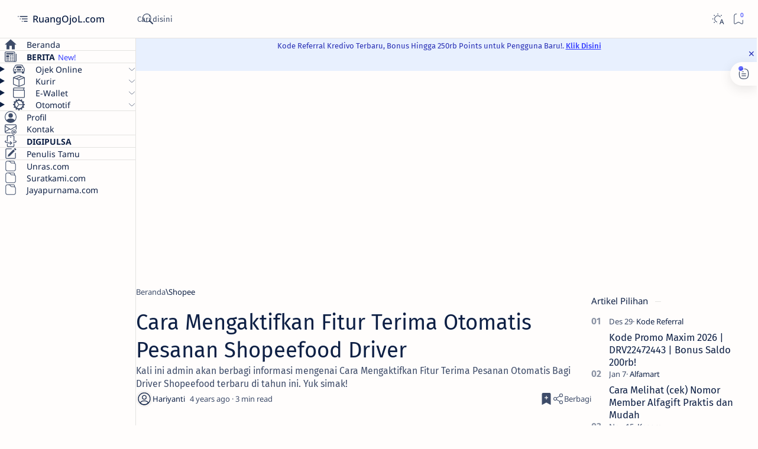

--- FILE ---
content_type: text/html; charset=UTF-8
request_url: https://www.ruangojol.com/2022/03/cara-mengaktifkan-fitur-terima-pesanan-driver-shopeefood.html
body_size: 57322
content:
<!DOCTYPE html>
<html dir='ltr' lang='id'>
<!--[ <head> open ]-->
  <head>
  
 <!-- Google tag (gtag.js) -->
<script async='async' src='https://www.googletagmanager.com/gtag/js?id=G-6C0QYXHM9F'></script>
<script>
  window.dataLayer = window.dataLayer || [];
  function gtag(){dataLayer.push(arguments);}
  gtag('js', new Date());

  gtag('config', 'G-6C0QYXHM9F');
</script>
<script async='async' crossorigin='anonymous' src='https://pagead2.googlesyndication.com/pagead/js/adsbygoogle.js?client=ca-pub-7941142953050553'></script>
<meta content='K6Q1yFDojFqxW0I8TkSMWL-hJBoqtcOXE0K970DlCxE' name='google-site-verification'/>
<meta content='foyyygc9d1gxqc44iisvwso4fl9ycs' name='facebook-domain-verification'/>
<meta content='c000e21da7e4d26a78ebae248c00b7d0' name='clckd'/>
<!--[ SingleItem title ]-->
<title>Cara Mengaktifkan Fitur Terima Otomatis Pesanan Shopeefood Driver</title>
<!--[ Meta for browser ]-->
<meta charset='UTF-8'/>
<meta content='width=device-width, initial-scale=1.0' name='viewport'/>
<meta content='max-image-preview:large' name='robots'/>
<!-- Link canonical -->
<link href='https://www.ruangojol.com/2022/03/cara-mengaktifkan-fitur-terima-pesanan-driver-shopeefood.html' rel='canonical'/>
<!--[ Description and keyword ]-->
<meta content='Kali ini admin akan berbagi informasi mengenai Cara Mengaktifkan Fitur Terima Pesanan Otomatis Bagi Driver Shopeefood terbaru di tahun ini. Yuk simak!' name='description'/>
<meta content='Cara Mengaktifkan Fitur Terima Otomatis Pesanan Shopeefood Driver' name='keywords'/>
<link href='https://blogger.googleusercontent.com/img/b/R29vZ2xl/AVvXsEg42i9o6lf7GVbGknszyLEFnlK-_UaB7A4X9yUSXrXY3HuVdg0zivImhBb2encjPcHBmoxLPGAzNvBCVNI1DX3dOjhjvkYOceLaFWGX0OSr45eaPj14NXXGqXqMRjgJyzmybi9nZUrbyx6RiVr9iO_sTjQwqiRqac9sIaYMya5qg9JA8lIoxc_6yhiK/w0/20220323_200556_compress68.webp' rel='image_src'/>
<!--[ Generator and RRS ]-->
<meta content='blogger' name='generator'/>
<link href='https://www.ruangojol.com/feeds/posts/default' rel='alternate' title='RuangOjoL.com - Atom' type='application/atom+xml'/>
<link href='https://www.ruangojol.com/feeds/posts/default?alt=rss' rel='alternate' title='RuangOjoL.com - Feed' type='application/rss+xml'/>
<link href='https://www.ruangojol.com/feeds/comments/default?alt=rss' rel='alternate' title='RuangOjoL.com - Comments Feed' type='application/rss+xml'/>
<!--[ Theme color ]-->
<meta content='#3d73dd' name='theme-color'/>
<meta content='#3d73dd' name='msapplication-navbutton-color'/>
<meta content='#3d73dd' name='apple-mobile-web-app-status-bar-style'/>
<meta content='true' name='apple-mobile-web-app-capable'/>
<!--[ Favicon ]-->
<link href='https://www.ruangojol.com/favicon.ico' rel='apple-touch-icon' sizes='152x152'/>
<link href='https://www.ruangojol.com/favicon.ico' rel='icon' type='image/x-icon'/>
<link href='https://www.ruangojol.com/favicon.ico' rel='shortcut icon' type='image/x-icon'/>
<!--[ Open graph and Twitter card ]-->
<meta content='summary_large_image' name='twitter:card'/>
<meta content='Cara Mengaktifkan Fitur Terima Otomatis Pesanan Shopeefood Driver' property='og:title'/>
<meta content='Cara Mengaktifkan Fitur Terima Otomatis Pesanan Shopeefood Driver' name='twitter:title'/>
<meta content='https://www.ruangojol.com/2022/03/cara-mengaktifkan-fitur-terima-pesanan-driver-shopeefood.html' property='og:url'/>
<meta content='https://www.ruangojol.com/2022/03/cara-mengaktifkan-fitur-terima-pesanan-driver-shopeefood.html' name='twitter:url'/>
<meta content='RuangOjoL.com' property='og:site_name'/>
<meta content='article' property='og:type'/>
<meta content='Kali ini admin akan berbagi informasi mengenai Cara Mengaktifkan Fitur Terima Pesanan Otomatis Bagi Driver Shopeefood terbaru di tahun ini. Yuk simak!' property='og:description'/>
<meta content='Kali ini admin akan berbagi informasi mengenai Cara Mengaktifkan Fitur Terima Pesanan Otomatis Bagi Driver Shopeefood terbaru di tahun ini. Yuk simak!' name='twitter:description'/>
<meta content='https://blogger.googleusercontent.com/img/b/R29vZ2xl/AVvXsEg42i9o6lf7GVbGknszyLEFnlK-_UaB7A4X9yUSXrXY3HuVdg0zivImhBb2encjPcHBmoxLPGAzNvBCVNI1DX3dOjhjvkYOceLaFWGX0OSr45eaPj14NXXGqXqMRjgJyzmybi9nZUrbyx6RiVr9iO_sTjQwqiRqac9sIaYMya5qg9JA8lIoxc_6yhiK/w0/20220323_200556_compress68.webp' property='og:image'/>
<meta content='https://blogger.googleusercontent.com/img/b/R29vZ2xl/AVvXsEg42i9o6lf7GVbGknszyLEFnlK-_UaB7A4X9yUSXrXY3HuVdg0zivImhBb2encjPcHBmoxLPGAzNvBCVNI1DX3dOjhjvkYOceLaFWGX0OSr45eaPj14NXXGqXqMRjgJyzmybi9nZUrbyx6RiVr9iO_sTjQwqiRqac9sIaYMya5qg9JA8lIoxc_6yhiK/w0/20220323_200556_compress68.webp' name='twitter:image:src'/>
<!--[ Additional meta is here ]-->
<!--[ CSS Stylesheet ]-->
<style>/*<style id='page-skin-1' type='text/css'><!--
/*
THEME DETAILS:
.
Name			: Median UI
Demo site		: median-ui.jagodesain.com
Powered by		: jagodesain.com
For			: blogger.com
.
============================================================================
NOTE:
This theme is premium (paid). You can only get it by purchasing officially.
If you get it for free through any method, that mean's you get it illegally.
============================================================================
*/
/* Variable */
:root{
/* var: Font */
--fontSize: 14px ;
--fontHead: 'Noto Sans', sans-serif ;
--fontBody: 'Noto Sans', sans-serif ;
--fontBody-alt: 'Fira Sans', sans-serif ;
--fontCode: 'Fira Mono', sans-serif ;
--head-H1: 2rem ;
--head-H2: 1.8rem ;
--head-H3: 1.7rem ;
--head-H4: 1.6rem ;
--head-H5: 1.5rem ;
--head-H6: 1.4rem ;
--head-fontWg: 400 ;
}
.nB{
/* var: Light-mode */
--lightLink: #3740ff ;
--lightC: #0e2045 ;
--lightC-alt: #0e2045cc ; /* cc mean's opacity 80% */
--lightBg: #fffdfc ;
--lightBg-alt: #f9f9fb ;
--lightBg-sec: #f5f3f2 ;
--lightBg-pop: rgb(14 20 27 / 30%) ;
--lightBd-color: #e4e3e1 ;
/* var: Dark-mode */
--darkLink: #8775f5 ;
--darkC: #d9e2f0 ;
--darkC-alt: #d9e2f0B3 ;  /* B3 mean's opacity 70% */
--darkBg: #22262d ;
--darkBg-alt: #2d3138 ;
--darkBg-sec: #161c24 ;
--darkBg-pop: rgb(14 20 27 / 90%) ;
--darkBd-color: #35393f ;
/* var: Theme */
--themeLink: var(--lightLink) ;
--themeC: var(--lightC) ;
--themeC-alt: var(--lightC-alt) ;
--themeBg: var(--lightBg) ;
--themeBg-alt: var(--lightBg-alt) ;
--themeBg-sec: var(--lightBg-sec) ;
--themeBg-pop: var(--lightBg-pop) ;
--themeBd-color: var(--lightBd-color) ;
/* var: Basic, button, input */
--vHeight: 100vh ;
--selectC: #fffdfc ;
--selectBg: var(--themeLink) ;
--placeHolder: var(--themeC-alt) ;
--buttonC: #fffdfc ;
--buttonBg: #3740ff ;
--buttonBd-line: 1px ;
--buttonBd-color: #e4e3e1 ;
--buttonBd-radius: 4px ;
--button-maxWidth: 320px ;
--inputC: currentColor ;
--inputBg: var(--themeBg) ;
--inputBd-line: 1px ;
--inputBd-color: var(--themeBd-color) ;
--inputBd-radius: 4px ;
/* var: Icons */
--iconWidth: 35px ;
--iconHeight: 35px ;
/* var: Pop-up */
--closeHeight-phone: 60px ;
/* var: Header */
--headerText-after: '' ;
--headerWidth-expand: var(--sideWidth-expand) ;
--headerHeight: 65px ;
--headerHeight-min: -65px ;
--headerHeight-phone: 65px ;
--header-font: 1.143em ;
--header-fontWg: 500 ;
--headerC: #0e2045 ;
--headerBg: #fffdfc ;
--headerBd-line: 1px ;
--headerBd-radiusBL: 0px ;
--headerBd-radiusBR: 0px ;
--headerBd-color: #e4e3e1 ;
--headerLogo-maxWidth: 160px ;
--headerLogo-maxHeight: 50px ;
/* var: Sidenav */
--sideWidth: 75px ;
--sideWidth-collapse: var(--sideWidth) ;
--sideWidth-expand: 230px ;
--sideWidth-max: 244px ;
--sideMargin-phone: 10px ;
--sideC: #0e2045 ;
--sideBg: #fffdfc ;
--sideBd-line: 1px ;
--sideBd-radiusTL: 15px ;
--sideBd-radiusTR: 15px ;
--sideBd-radiusBR: 15px ;
--sideBd-radiusBL: 15px ;
--sideBd-color: #e4e3e1 ;
/* var: Sidebar */
--sidebarWidth: 280px ;
--sidebarPadding: 0px ;
--sidebarC: #0e2045 ;
--sidebarBg: #fffdfc ;
--sidebarBd-line: 0px ;
--sidebarBd-radius: 0px ;
--sidebarBd-color: #e4e3e1 ;
/* var: Content */
--content-maxWidth: 1300px ;
--contentPost-maxWidth: 780px ;
--contentPage-maxWidth: 820px ;
--contentPop-maxWidth: 550px ;
--contentPadding: 22px ;
--contentPadding-minus: -22px ;
--contentPadding-box: 15px ;
--contentSpace: 40px ;
--contentC: #0e2045 ;
--contentBg: #fffdfc ;
--contentBg-alt: #f9f9fb ;
--contentBg-sec: #f5f3f2 ;
--contentBd-line: 1px ;
--contentBd-radius: 4px ;
--contentBd-radiusA: 10px ;
--contentBd-color: #e4e3e1 ;
/* var: Footer */
--footerC: #0e2045 ;
--footerBg: #fffdfc ;
--footerBd-line: 1px ;
--footerBd-radiusTL: 0px ;
--footerBd-radiusTR: 0px ;
--footerBd-color: #e4e3e1 ;
/* var: Post style */
--postPadding: 2px ;
--postPadding-phone: 3px ;
--postPadding-content: 2px ;
--postC: #0e2045 ;
--postBg: #fffdfc ;
--postBd-line: 1px ;
--postBd-radius: 4px ;
--postBd-color: #e4e3e1 ;
--postBs-color: transparent ;
--postBs-hoverColor: transparent ;
/* var: Post font */
--postTitle-font: 2.6rem ;
--postTitle-fontPhone: 2rem ;
--postTitle-fontWg: 400 ;
--postTitle-fontItems: 1.2em ;
--postTitle-fontItemsPhone: 1.1em ;
--postDescription-font: 1.13rem ;
--postDescription-fontPhone: 1.072rem ;
--postBody-font: 1.143rem ;
--postBody-fontPhone: 1.072rem ;
/* var: Post typo */
--postBreak: 3em ;
--postImageBd-radius: 2px;
--lineHeight: 1.7 ;
--lineSpacing: 1.8em ;
--tableBg-color: rgb(246 246 246 / 80%) ;
/* var: Post thumbnail */
--thumbnailRatio: 56.25% ; /* According to aspect-ratio 16:9 (divide 9 by 16 = 0.5625) */
--thumbnailRatio-box: 100% ;
/* var: Post syntax */
--synC: #2f3337 ;
--synBg: #f8f9fa ;
--synOrange: #b75501 ;
--synBlue: #015692 ;
--synGreen: #54790d ;
--synRed: #f15a5a ;
--synGray: #656e77 ;
--synGold: #72621d ;
--synPurple: #803378 ;
--synBd-line: 1px ;
--synBd-radius: 4px ;
--synBd-color: #d2d3d7 ;
/* var: Post component */
--noteAfter: '\002A'  ;
--warnAfter: '\0021' ;
--noteC: #272eb5 ;
--noteBg: #e8f0fe ;
--warnC: #e51661 ;
--warnBg: #fce8e8 ; /*#fef5fa*/
--stepC: #3740ff ;
--stepHover: #fffdfc ;
/* var: Widget */
--widgetTitle-font: 1.072rem ;
--widgetTitle-fontWg: 400 ;
--widgetTitle-afterD: inline-block ;
--widgetTitle-afterWd: 10px ;
--widgetTitle-afterC: var(--themeBd-color) ;
--widgetTitle-space: 20px ;
/* var: Widget notify */
--notifHeight: 55px ;
--notifLink: #3740ff ;
--notifC: #272eb5 ;
--notifBg: #e8f0fe ;
/* var: Widget slider */
--sliderBd-radius: 4px ;
--sliderRatio: 43.75% ;
/* var: Widget featuredPosts */
--thumbnailSize: 300px ;
/* var: Widget mobileMenu */
--mobileHeight: 60px ;
--mobileMargin: 0px ;
--mobileC: #0e2045 ;
--mobileBg: #fffdfc ;
--mobileBd-line: 0px ;
--mobileBd-radiusTL: 0px ;
--mobileBd-radiusTR: 0px ;
--mobileBd-radiusBR: 0px ;
--mobileBd-radiusBL: 0px ;
--mobileBd-color: #e4e3e1 ;
/* var: Widget ToC */
--tocWidth: 280px ;
--tocWidth-minus: -280px ;
--tocMargin: 0px ;
--tocC: #0e2045 ;
--tocBg: #fffdfc ;
--tocBd-line: 1px ;
--tocBd-radiusTL: 0px ;
--tocBd-radiusTR: 0px ;
--tocBd-radiusBR: 0px ;
--tocBd-radiusBL: 0px ;
--tocBd-color: #e4e3e1 ;
/* var: Transition */
--tDuration: .1s ease ;
--tShowHide: opacity var(--tDuration), visibility var(--tDuration) ;
/* var: Bookmark */
--addBookmark: 'Save' ;
--removeBookmark: 'Saved' ;
--bookmarkTextLenght: 90px ;
/* var: Custom text */
--free: 'Free!' ;
--new: 'New!' ;
--breadcrumbs: '\005C' ;
--noImage: 'Null' ;
--labelComa: 'and' ;
--closeButton: 'Close' ;
--pageNext: 'Next' ;
--pagePrev: 'Back' ;
--latestUpdate: '\21BB' ;
--reply: 'Reply' ;
--replies: 'Write a reply...' ;
--readtimeBefore: '\00B7' ;
--readtimeAfter: 'min read' ;
--copyLink: 'or copy link' ;
--copied: 'Copied!' ;
--tableToc: 'Contents' ;
}
/*
--></style>
<style>/*<![CDATA[*/
/* Font: Body + Heading, Noto Sans(Latin) by Google */ @font-face {font-family:'Noto Sans'; font-style:italic;font-weight:400;font-display:swap; src:url(https://fonts.gstatic.com/s/notosans/v27/o-0OIpQlx3QUlC5A4PNr4ARCQ_k.woff2) format('woff2'), url(https://fonts.gstatic.com/s/notosans/v27/o-0OIpQlx3QUlC5A4PNr4DRG.woff) format('woff'); unicode-range:U+0000-00FF, U+0131, U+0152-0153, U+02BB-02BC, U+02C6, U+02DA, U+02DC, U+2000-206F, U+2074, U+20AC, U+2122, U+2191, U+2193, U+2212, U+2215, U+FEFF, U+FFFD} @font-face {font-family:'Noto Sans'; font-style:italic;font-weight:500;font-display:swap; src:url(https://fonts.gstatic.com/s/notosans/v27/o-0TIpQlx3QUlC5A4PNr4AyxYOyDzW0.woff2) format('woff2'), url(https://fonts.gstatic.com/s/notosans/v27/o-0TIpQlx3QUlC5A4PNr4AyxYNyH.woff) format('woff'); unicode-range:U+0000-00FF, U+0131, U+0152-0153, U+02BB-02BC, U+02C6, U+02DA, U+02DC, U+2000-206F, U+2074, U+20AC, U+2122, U+2191, U+2193, U+2212, U+2215, U+FEFF, U+FFFD} @font-face {font-family:'Noto Sans'; font-style:italic;font-weight:600;font-display:swap; src:url(https://fonts.gstatic.com/s/notosans/v27/o-0TIpQlx3QUlC5A4PNr4AydZ-yDzW0.woff2) format('woff2'), url(https://fonts.gstatic.com/s/notosans/v27/o-0TIpQlx3QUlC5A4PNr4AydZ9yH.woff) format('woff'); unicode-range:U+0000-00FF, U+0131, U+0152-0153, U+02BB-02BC, U+02C6, U+02DA, U+02DC, U+2000-206F, U+2074, U+20AC, U+2122, U+2191, U+2193, U+2212, U+2215, U+FEFF, U+FFFD} @font-face {font-family:'Noto Sans'; font-style:italic;font-weight:700;font-display:swap; src:url(https://fonts.gstatic.com/s/notosans/v27/o-0TIpQlx3QUlC5A4PNr4Az5ZuyDzW0.woff2) format('woff2'), url(https://fonts.gstatic.com/s/notosans/v27/o-0TIpQlx3QUlC5A4PNr4Az5ZtyH.woff) format('woff'); unicode-range:U+0000-00FF, U+0131, U+0152-0153, U+02BB-02BC, U+02C6, U+02DA, U+02DC, U+2000-206F, U+2074, U+20AC, U+2122, U+2191, U+2193, U+2212, U+2215, U+FEFF, U+FFFD} @font-face {font-family:'Noto Sans'; font-style:normal;font-weight:400;font-display:swap; src:url(https://fonts.gstatic.com/s/notosans/v27/o-0IIpQlx3QUlC5A4PNr5TRA.woff2) format('woff2'), url(https://fonts.gstatic.com/s/notosans/v27/o-0IIpQlx3QUlC5A4PNb4Q.woff) format('woff'); unicode-range:U+0000-00FF, U+0131, U+0152-0153, U+02BB-02BC, U+02C6, U+02DA, U+02DC, U+2000-206F, U+2074, U+20AC, U+2122, U+2191, U+2193, U+2212, U+2215, U+FEFF, U+FFFD} @font-face {font-family:'Noto Sans'; font-style:normal;font-weight:500;font-display:swap; src:url(https://fonts.gstatic.com/s/notosans/v27/o-0NIpQlx3QUlC5A4PNjFhdVZNyB.woff2) format('woff2'), url(https://fonts.gstatic.com/s/notosans/v27/o-0NIpQlx3QUlC5A4PNjFhdlYA.woff) format('woff'); unicode-range:U+0000-00FF, U+0131, U+0152-0153, U+02BB-02BC, U+02C6, U+02DA, U+02DC, U+2000-206F, U+2074, U+20AC, U+2122, U+2191, U+2193, U+2212, U+2215, U+FEFF, U+FFFD} @font-face {font-family:'Noto Sans'; font-style:normal;font-weight:600;font-display:swap; src:url(https://fonts.gstatic.com/s/notosans/v27/o-0NIpQlx3QUlC5A4PNjOhBVZNyB.woff2) format('woff2'), url(https://fonts.gstatic.com/s/notosans/v27/o-0NIpQlx3QUlC5A4PNjOhBlYA.woff) format('woff'); unicode-range:U+0000-00FF, U+0131, U+0152-0153, U+02BB-02BC, U+02C6, U+02DA, U+02DC, U+2000-206F, U+2074, U+20AC, U+2122, U+2191, U+2193, U+2212, U+2215, U+FEFF, U+FFFD} @font-face {font-family:'Noto Sans'; font-style:normal;font-weight:700;font-display:swap; src:url(https://fonts.gstatic.com/s/notosans/v27/o-0NIpQlx3QUlC5A4PNjXhFVZNyB.woff2) format('woff2'), url(https://fonts.gstatic.com/s/notosans/v27/o-0NIpQlx3QUlC5A4PNjXhFlYA.woff) format('woff'); unicode-range:U+0000-00FF, U+0131, U+0152-0153, U+02BB-02BC, U+02C6, U+02DA, U+02DC, U+2000-206F, U+2074, U+20AC, U+2122, U+2191, U+2193, U+2212, U+2215, U+FEFF, U+FFFD}

/* Font: Body + Heading(Alternative), Fira Sans(Latin) by Google */ @font-face {font-family:'Fira Sans'; font-style:italic;font-weight:400;font-display:swap; src:url(https://fonts.gstatic.com/s/firasans/v16/va9C4kDNxMZdWfMOD5VvkrjJYTI.woff2) format('woff2'), url(https://fonts.gstatic.com/s/firasans/v16/va9C4kDNxMZdWfMOD5VvkojN.woff) format('woff'); unicode-range:U+0000-00FF, U+0131, U+0152-0153, U+02BB-02BC, U+02C6, U+02DA, U+02DC, U+2000-206F, U+2074, U+20AC, U+2122, U+2191, U+2193, U+2212, U+2215, U+FEFF, U+FFFD} @font-face {font-family:'Fira Sans'; font-style:italic;font-weight:500;font-display:swap; src:url(https://fonts.gstatic.com/s/firasans/v16/va9f4kDNxMZdWfMOD5VvkrA6Qif4VFk.woff2) format('woff2'), url(https://fonts.gstatic.com/s/firasans/v16/va9f4kDNxMZdWfMOD5VvkrA6Qhf8.woff) format('woff'); unicode-range:U+0000-00FF, U+0131, U+0152-0153, U+02BB-02BC, U+02C6, U+02DA, U+02DC, U+2000-206F, U+2074, U+20AC, U+2122, U+2191, U+2193, U+2212, U+2215, U+FEFF, U+FFFD} @font-face {font-family:'Fira Sans'; font-style:italic;font-weight:600;font-display:swap; src:url(https://fonts.gstatic.com/s/firasans/v16/va9f4kDNxMZdWfMOD5VvkrAWRSf4VFk.woff2) format('woff2'), url(https://fonts.gstatic.com/s/firasans/v16/va9f4kDNxMZdWfMOD5VvkrAWRRf8.woff) format('woff'); unicode-range:U+0000-00FF, U+0131, U+0152-0153, U+02BB-02BC, U+02C6, U+02DA, U+02DC, U+2000-206F, U+2074, U+20AC, U+2122, U+2191, U+2193, U+2212, U+2215, U+FEFF, U+FFFD} @font-face {font-family:'Fira Sans'; font-style:italic;font-weight:700;font-display:swap; src:url(https://fonts.gstatic.com/s/firasans/v16/va9f4kDNxMZdWfMOD5VvkrByRCf4VFk.woff2) format('woff2'), url(https://fonts.gstatic.com/s/firasans/v16/va9f4kDNxMZdWfMOD5VvkrByRBf8.woff) format('woff'); unicode-range:U+0000-00FF, U+0131, U+0152-0153, U+02BB-02BC, U+02C6, U+02DA, U+02DC, U+2000-206F, U+2074, U+20AC, U+2122, U+2191, U+2193, U+2212, U+2215, U+FEFF, U+FFFD} @font-face {font-family:'Fira Sans'; font-style:normal;font-weight:400;font-display:swap; src:url(https://fonts.gstatic.com/s/firasans/v16/va9E4kDNxMZdWfMOD5Vvl4jL.woff2) format('woff2'), url(https://fonts.gstatic.com/s/firasans/v16/va9E4kDNxMZdWfMOD5Vfkw.woff) format('woff'); unicode-range:U+0000-00FF, U+0131, U+0152-0153, U+02BB-02BC, U+02C6, U+02DA, U+02DC, U+2000-206F, U+2074, U+20AC, U+2122, U+2191, U+2193, U+2212, U+2215, U+FEFF, U+FFFD} @font-face {font-family:'Fira Sans'; font-style:normal;font-weight:500;font-display:swap; src:url(https://fonts.gstatic.com/s/firasans/v16/va9B4kDNxMZdWfMOD5VnZKveRhf6.woff2) format('woff2'), url(https://fonts.gstatic.com/s/firasans/v16/va9B4kDNxMZdWfMOD5VnZKvuQg.woff) format('woff'); unicode-range:U+0000-00FF, U+0131, U+0152-0153, U+02BB-02BC, U+02C6, U+02DA, U+02DC, U+2000-206F, U+2074, U+20AC, U+2122, U+2191, U+2193, U+2212, U+2215, U+FEFF, U+FFFD} @font-face {font-family:'Fira Sans'; font-style:normal;font-weight:600;font-display:swap; src:url(https://fonts.gstatic.com/s/firasans/v16/va9B4kDNxMZdWfMOD5VnSKzeRhf6.woff2) format('woff2'), url(https://fonts.gstatic.com/s/firasans/v16/va9B4kDNxMZdWfMOD5VnSKzuQg.woff) format('woff'); unicode-range:U+0000-00FF, U+0131, U+0152-0153, U+02BB-02BC, U+02C6, U+02DA, U+02DC, U+2000-206F, U+2074, U+20AC, U+2122, U+2191, U+2193, U+2212, U+2215, U+FEFF, U+FFFD} @font-face {font-family:'Fira Sans'; font-style:normal;font-weight:700;font-display:swap; src:url(https://fonts.gstatic.com/s/firasans/v16/va9B4kDNxMZdWfMOD5VnLK3eRhf6.woff2) format('woff2'), url(https://fonts.gstatic.com/s/firasans/v16/va9B4kDNxMZdWfMOD5VnLK3uQg.woff) format('woff'); unicode-range:U+0000-00FF, U+0131, U+0152-0153, U+02BB-02BC, U+02C6, U+02DA, U+02DC, U+2000-206F, U+2074, U+20AC, U+2122, U+2191, U+2193, U+2212, U+2215, U+FEFF, U+FFFD}

/* Font: Source code, Fira Mono(Latin) by Google */ @font-face {font-family:'Fira Mono'; font-style:normal;font-weight:400;font-display:swap; src:url(https://fonts.gstatic.com/s/firamono/v14/N0bX2SlFPv1weGeLZDtgJv7S.woff2) format('woff2'), url(https://fonts.gstatic.com/s/firamono/v14/N0bX2SlFPv1weGeLZDtQIg.woff) format('woff'); unicode-range:U+0000-00FF, U+0131, U+0152-0153, U+02BB-02BC, U+02C6, U+02DA, U+02DC, U+2000-206F, U+2074, U+20AC, U+2122, U+2191, U+2193, U+2212, U+2215, U+FEFF, U+FFFD}

/*! normalize.css v8.0.1 - modified for Jagodesain.com at 14px | MIT License | github.com/necolas/normalize.css*/ html{line-height:1.15;-webkit-text-size-adjust:100%} body{margin:0} main{display:block} h1{font-size:2em;margin:.67em 0} hr{box-sizing:content-box;overflow:visible} pre{font-family:monospace, monospace;font-size:.82em} a{background-color:transparent} abbr[title]{border-bottom:none;text-decoration:underline} b, strong{font-weight:bolder} code, kbd, samp{font-family:monospace, monospace;font-size:.88em} small{font-size:80%} sub, sup{font-size:75%;line-height:0;position:relative;vertical-align:baseline} sub{bottom:-.25em} sup{top:-.5em} img{border-style:none} button, input, optgroup, select, textarea{font-family:inherit;font-size:100%;line-height:1.15;margin:0;outline:0} button, input{overflow:visible} button, select{text-transform:none} button, [type=button], [type=reset], [type=submit]{-webkit-appearance:button} button::-moz-focus-inner, [type=button]::-moz-focus-inner, [type=reset]::-moz-focus-inner, [type=submit]::-moz-focus-inner{border-style:none;padding:0} button:-moz-focusring, [type=button]:-moz-focusring, [type=reset]:-moz-focusring, [type=submit]:-moz-focusring{outline:1px dotted ButtonText} fieldset{padding:.35em .75em .625em} legend{color:inherit;display:table;max-width:100%;padding:0;white-space:normal} progress{vertical-align:baseline} textarea{overflow:auto} [type=checkbox], [type=radio]{padding:0} [type=number]::-webkit-inner-spin-button,[type=number]::-webkit-outer-spin-button{height:auto} [type=search]{-webkit-appearance:textfield;outline-offset:-2px} [type=search]::-webkit-search-decoration{-webkit-appearance:none} ::-webkit-file-upload-button{-webkit-appearance:button;font:inherit} details{display:block} summary{display:list-item} template{display:none} [hidden], .hidden{display:none}

/* Basic: CSS */ ::selection{color:var(--selectC);background-color:var(--selectBg); opacity:.85} ::placeholder{color:var(--placeHolder)} ::before, ::after, *{-webkit-box-sizing:border-box;box-sizing:border-box} html{scroll-behavior:smooth;overflow-x:hidden; font:var(--fontSize) var(--fontBody)} body{position:relative; margin:0;padding:0 !important; color:var(--themeC);background-color:var(--themeBg); -webkit-font-smoothing: antialiased} h1, h2, h3, h4, h5, h6{margin-block:.67em; font:var(--head-fontWg) 1.4rem/1.4 var(--fontHead); color:currentColor} h1{font-size:var(--head-H1)} h2{font-size:var(--head-H2)} h3{font-size:var(--head-H3)} h4{font-size:var(--head-H4)} h5{font-size:var(--head-H5)} h6{font-size:var(--head-H6)} a{color:var(--themeLink);text-decoration:none} a:hover{filter:brightness(.9);transition:filter .1s} table{border-spacing:0} iframe{width:100%;border:0;margin-inline:auto} img{display:inline-block;max-width:100%;height:auto} svg{width:24px;height:24px; fill:currentColor} svg.line, svg .line{fill:none; stroke:currentColor;stroke-linecap:round;stroke-linejoin:round;stroke-width:1.25} .invisible{opacity:0;visibility:hidden} .clear{width:100%;display:block;margin:0;padding:0;float:none;clear:both} .break{word-break:break-word}

/* Basic: input and details tag */ input{color:var(--inputC);background-color:var(--inputBg)} input[type=search]::-ms-clear, input[type=search]::-ms-reveal{display:none;appearance:none;width:0;height:0} input[type=search]::-webkit-search-decoration, input[type=search]::-webkit-search-cancel-button, input[type=search]::-webkit-search-results-button, input[type=search]::-webkit-search-results-decoration{display:none;-webkit-appearance:none;appearance:none} details summary.n, details.sp summary, details.ac summary{list-style:none;outline:none; cursor:default} details summary.n::-webkit-details-marker, details.sp summary::-webkit-details-marker, details.ac summary::-webkit-details-marker{display:none} 

/* Basic: function */ .fc::after{content:''; display:block; position:fixed;top:0;left:0;right:0;bottom:0; z-index:1; transition:background var(--tDuration), var(--tShowHide), backdrop-filter var(--tDuration); background-color:transparent;opacity:0;visibility:hidden} .free::after, .new::after{display:inline-block; content:var(--free); color:var(--themeLink); font-weight:400;font-size:small; text-indent:5px} .new::after{content:var(--new)} .extL::after{content:''; display:inline-block; width:14px;height:14px;margin-inline-start:5px; background: url("data:image/svg+xml,<svg xmlns='http://www.w3.org/2000/svg' viewBox='0 0 24 24' fill='none' stroke='%23989b9f' stroke-width='2' stroke-linecap='round' stroke-linejoin='round'><line x1='7' y1='17' x2='17' y2='7'/><polyline points='7 7 17 7 17 17'/></svg>") center / 16px no-repeat} .noList, .noList ul, .noList ol{list-style:none;margin:0;padding:0} .noWrap{white-space:nowrap} .ellips{white-space:nowrap;overflow:hidden;text-overflow:ellipsis} .cInherit a{color:inherit} .cInherit.u a:hover{text-decoration:underline} .bgInherit{background-color:inherit} .bgAlt{background-color:var(--themeBg-alt)} .clamp{/*display:-webkit-box;*/ -webkit-line-clamp:3;-webkit-box-orient:vertical;overflow:hidden} .strike{text-decoration:line-through} .flex{display:flex} .flex.center{align-items:center;justify-content:center} .flex.column{flex-direction:column} .flex.wrap{flex-wrap:wrap} .flex.space-between{justify-content:space-between} .flex.baseline{align-items:baseline} .flexIn{display:inline-flex} .flexIn.baseline{align-items:baseline} .flexIn.center{align-items:center} .shrink{flex-shrink:0} .grow{flex-grow:1} .opacity{opacity:.8} 

/* Font style */ .fontM{font-size:.93em} .fontS{font-size:small} .fontSm{font-size:smaller} .fontB{font-family:var(--fontBody)} .fontBa{font-family:var(--fontBody-alt)} .fontC{font-family:var(--fontCode)}
/* Icon and SVG */ .ic{display:inline-flex;flex-shrink:0;align-items:center;justify-content:center; width:var(--iconWidth);height:var(--iconHeight)} .op svg{opacity:.8} .i12 svg{flex-shrink:0; width:12px;height:12px} .i14 svg{flex-shrink:0; width:14px;height:14px} .i16 svg{flex-shrink:0; width:16px;height:16px} .i18 svg{flex-shrink:0; width:18px;height:18px} .i20 svg{flex-shrink:0; width:20px;height:20px} .i22 svg{flex-shrink:0; width:22px;height:22px} .i28 svg{flex-shrink:0; width:28px;height:28px}
/* Button */ .button{display:inline-flex;align-items:center;column-gap:8px; max-width:var(--button-maxWidth); padding:.75rem 1rem;outline:0;border:0;border-radius:var(--buttonBd-radius); color:var(--buttonC);background-color:var(--buttonBg); font:1rem/1.5 var(--fontBody); white-space:nowrap;overflow:hidden;text-overflow:ellipsis} .button:hover{filter:brightness(1.1)} .button:active{filter:brightness(.9)} .button.ln{border:var(--buttonBd-line) solid var(--buttonBd-color); color:inherit;background-color:transparent} .button.ln:hover{border-color:var(--buttonBg);box-shadow:0 0 0 .5px var(--buttonBg) inset} .button.sc{padding-inline:0; color:currentColor;background-color:transparent} .button.sc:hover{text-decoration:underline} .button.round{border-radius:30px} .button svg{flex-shrink:0; width:18px;height:18px} .button span::after{content:attr(data-text); display:block;font-size:smaller;text-indent:4px; opacity:.8} .btnF{display:flex;justify-content:center;gap:12px; margin-block:1em}

/* Avatar */ .avatar{min-width:28px;min-height:28px; border-radius:50%;background-color:var(--contentBg-sec);background-size:100%;background-position:center;background-repeat:no-repeat} .avatar.im{width:35px;height:35px}

/* Back to top */ .bT{align-items:center;gap:5px; position:relative;margin-inline-end:-2px} .bT::before{content:attr(data-text); opacity:.8}
/* Sticky ad */ .stickAd{position:fixed;left:0;bottom:0;right:0; min-height:70px;max-height:200px; padding:5px;border-top:1px solid var(--contentBd-color);background-color:var(--contentBg); transition:border var(--tDuration), padding var(--tDuration), min-height var(--tDuration); z-index:1} .stickAd .n{position:absolute;top:-28px;right:0; width:45px;height:28px; border-radius:10px 0 0;border:1px solid var(--contentBd-color);border-right:0;border-bottom:0; background-color:var(--contentBg)} .stickAd .n::after{content:'\2715';font-size:13px} .stickAd:not([open]){border-top:0;padding-block:0;min-height:0}
/* Error 404 */ .errorP{height:100vh;text-align:center} .errorC{width:calc(100% - calc(var(--contentPadding) * 2));max-width:450px; margin:auto; font-family:var(--fontBody-alt)} .errorC .e{font-size:4rem; color:rgb(0 0 0 / 10%)} .errorC .t{font-size:1.6rem} .errorC p{margin-block:25px 30px; line-height:1.4} .errorC .button{padding-inline:2.5em} .errorC .button::before{content:attr(aria-label)}

/* Notify */ .nB .fixN{--minHeight: 45px ; --minHeight-phone: var(--closeHeight-phone) ; display:inline-flex;align-items:center; position:fixed;bottom:calc(-100px + var(--contentPadding-minus));min-height:var(--minHeight); padding:15px 20px;border-radius:var(--contentBd-radius);color:#d9e2f0;background:#323232; font:small/1.3 var(--fontBody-alt); box-shadow:5px 10px 20px 0 rgb(0 0 0 / 10%); transition:bottom var(--tDuration), var(--tShowHide); z-index:99; animation:slideIn 2.2s ease-in forwards} .nB:not(.r) .fixN{left:var(--contentPadding);direction:ltr;} .nB.r .fixN{right:var(--contentPadding);direction:rtl} .fixN.copied::before{content:var(--copied)}
/* Widget: notify */ .notify{--padding:15px;--closeW:32px; color:var(--notifC);background-color:var(--notifBg)} .notify:not(.no-items){margin-block-end:var(--contentSpace)} .notify details{position:relative;min-height:0;padding-block:0;padding-inline-end:calc(var(--closeW) - 7px); transition:min-height var(--tDuration), padding var(--tDuration); overflow:hidden} .notify details[open]{min-height:var(--notifHeight);padding-block:var(--padding)} .notify summary{position:absolute;top:15px; width:var(--closeW);min-height:20px} .notify summary:not(.r){right:-7px} .notify summary.r{left:-7px} .notify summary .c::after{content:'\2715'; font-weight:400;font-size:14px} .notify .p{min-height:calc(var(--notifHeight) - (var(--padding) * 2)); line-height:1.3;font-family:var(--fontBody-alt)} .notify a:not(.b){color:var(--notifLink);text-decoration:underline; font-weight:500} .notify a.b{margin-inline-start:5px;padding:6px 8px;border-radius:var(--contentBd-radius);color:#3740ff;background-color:#fffdfc; box-shadow:0 10px 8px -8px rgb(0 0 0 / 12%)}

/* noScript/cookie */ body.nB .lazy:not([lazied]){display:none} .nJ{position:fixed;left:0;bottom:var(--contentPadding);right:0; max-width:400px;margin-inline:var(--contentPadding);padding:18px 20px;padding-block-end:36px;border-radius:var(--contentBd-radius); color:var(--warnC);background:var(--warnBg); font:small/1.3 var(--fontBody-alt);box-shadow:0 15px 30px -8px rgb(0 0 0 / 8%); z-index:99} .nJ:not([open]){display:none} .nJ summary{position:absolute;bottom:12px;right:20px} .nJ span:not(.c)::before{content:attr(data-text)} .nJ span.c{display:flex;align-items:center;gap:5px; font-weight:500} .nJ span.c::before{content:attr(data-text)} .nJs .noJava, .njs .lazyYt{display:none} .nJ.cookie:not(.hidden){display:block} .nJ.cookie{bottom:calc(-100px + var(--contentPadding)); margin-bottom:var(--contentPadding);padding-block-end:15px;color:#0e2045;background-color:#fffdfc; font-size:.94rem; box-shadow:0 15px 30px 8px rgb(0 0 0 / 8%); transition:bottom var(--tDuration), var(--tShowHide); animation:slideTop 2.2s ease-in forwards} .nJ.cookie p{margin-block:0 5px} .nJ.cookie p a:hover{text-decoration:underline; opacity:1} .nJ.cookie .ft{gap:20px;justify-content:flex-end; font-weight:500} .nJ.cookie .ft >*{padding-block:5px} .nJ.cookie .acc{color:var(--themeLink); cursor:pointer}

/* Element: po-up */ .popH{align-items:baseline;justify-content:space-between;column-gap:20px; top:0;left:0;right:0; padding-block:20px;background-color:inherit; z-index:3} .popH .filter{align-items:center;justify-content:flex-end;column-gap:10px;flex-shrink:0; min-width:50px} .popH .c{display:none; align-items:center;justify-content:center;gap:5px; width:var(--iconWidth);height:var(--iconHeight); margin-inline-end:-10px} .popH .c::after{content:'\2715'; font-weight:400;font-size:14px} .popH .t{display:none} .popH .t::before{content:attr(data-text); flex-grow:1; opacity:.8} .popUp .popH .c{display:flex} .popUp .popH .t{display:block} .popUp .popH{position:absolute; height:60px;padding:10px var(--contentPadding)} .popUp .popH .title{margin:0; font-size:1em} .popUp{display:flex;align-items:center;justify-content:center; position:fixed;left:0;right:0;bottom:0; width:100%;height:var(--vHeight); margin-bottom:-100%; font-size:1rem; opacity:0;visibility:hidden; transition:width var(--tDuration), height var(--tDuration), margin var(--tDuration), var(--tShowHide); z-index:20} .popUp .popIn{display:flex; position:relative; width:100%;max-width:var(--contentPop-maxWidth);max-height:calc(100% - (var(--contentPadding) * 2)); border:var(--contentBd-line) solid var(--contentBd-color);border-radius:var(--contentBd-radiusA); transition:inherit;z-index:3; overflow:hidden} .popUp .popC{width:100%; padding:60px var(--contentPadding) var(--contentPadding); background-color:var(--contentBg); overflow-y:scroll;overflow-x:hidden} .popI:checked ~ .popUp{opacity:1;visibility:visible; margin-bottom:0} .popI:checked ~ .popUp .fc::after{opacity:1;visibility:visible; background-color:var(--themeBg-pop); backdrop-filter:saturate(180%) blur(10px)}

/* element: Main */ .maxC{margin-inline:auto;padding-inline:var(--contentPadding); max-width:var(--content-maxWidth)} .mainH{--gapH:15px;gap:var(--gapH); height:var(--headerHeight); position:-webkit-sticky;position:sticky;top:0; border-bottom:var(--headerBd-line) solid var(--headerBd-color); color:var(--headerC);background-color:var(--headerBg); z-index:10} .mainN{min-height:calc(var(--vHeight) - var(--headerHeight)); transition:min-height var(--tDuration)} .mainF{position:relative; margin-block-start:auto; padding-block:25px;border-radius:var(--footerBd-radiusTL) var(--footerBd-radiusTR) 0 0;color:var(--footerC);background-color:var(--footerBg)}

/* mainH */ .mainH >*{align-items:center} .headL{--gap: 10px; gap:var(--gap); width:var(--headerWidth-expand)} .headR{--gap: 15px; flex-grow:1;gap:var(--gap); width:calc(100% - (var(--headerWidth-expand) + var(--gapH))); padding-inline-end:var(--contentPadding)} .headT{max-width:calc(100% - (((var(--sideWidth) - var(--iconWidth)) / 2) + var(--iconWidth) + var(--gap)))} .headB{position:relative;margin-inline-start:auto}

/* mainH: icon */ .headi.menu{height:100%; padding-inline-start:calc((var(--sideWidth) - var(--iconWidth)) /2)} .headi:not(.menu){align-items:center;justify-content:flex-end;gap:2px; position:relative;margin-inline-end:-8px} .headi .sc{display:none} .ibook .bc{position:relative} .ibook .bc svg{z-index:-1} .ibook .bc::before{content:attr(data-text); display:flex;align-items:center;justify-content:center; position:absolute;top:1px;right:2px;min-width:18px;height:18px; border-radius:20px;color:var(--themeLink);background-color:var(--headerBg); font-weight:500;font-size:10px;font-style:normal}

/* mainH: setting */ .settB{--maxWidth: 260px; --maxWidth-minus: -260px} .settB .h{align-items:center;align-self:flex-start;gap:6px; padding-top:var(--contentPadding-box)} .settB .h::after{content:attr(data-text)} .settB .h svg{display:none} .setti{--gap:15px; flex-wrap:wrap; gap:var(--gap)} .setti >*{width:calc((100% / 5) - (var(--gap) * 4/5))} .ipopUp{position:absolute;top:0; width:var(--maxWidth);padding:var(--contentPadding-box);border:var(--contentBd-line) solid var(--contentBd-color);border-radius:var(--contentBd-radiusA);background-color:var(--contentBg); transition:top var(--tDuration), left var(--tDuration), right var(--tDuration), var(--tShowHide); box-shadow:0 10px 30px -8px rgb(0 0 0 / 15%); overflow:hidden; z-index:1} .ipopUp:not(.r){right:0} .ipopUp.r{left:0} /* set theme or bookmark */ .iTheme, .iBook{gap:15px; padding-top:0} .inn{--gap: 10px; flex-wrap:wrap;gap:12px var(--gap)} .inn >*:not(:last-child){width:calc((100% / 3) - (var(--gap) * 2/3));transition:font-weight var(--tDuration), color var(--tDuration), opacity var(--tDuration)} .inn >*:not(:last-child):hover{opacity:.8} .inn >*:last-child{width:100%} .inn >*:not(:last-child)::after{white-space:nowrap;overflow:hidden;text-overflow:ellipsis} .inn >*::after{content:attr(data-text); display:block} .inn .i{height:36px;margin-bottom:6px;border-radius:calc(var(--contentBd-radiusA) /1.5); background-color:#e5e5e6;overflow:hidden; transition:box-shadow var(--tDuration)} .inn .i >*{flex:1 0 50%; padding-inline-start:6px;padding-block-start:6px} .inn .k{gap:7px; height:100%;padding-block:8px 0;padding-inline:8px;background-color:#fffdfc} .inn .k:not(.r){border-top-left-radius:calc(var(--contentBd-radiusA) /2.2)} .inn .k.r{border-top-left-radius:0;border-top-right-radius:calc(var(--contentBd-radiusA) /2.2)} .inn .k >*{gap:4px;width:100%} .inn .k >*::before, .inn .k >*::after{content:'';flex-shrink:0;width:12px;height:1px; background-color:rgb(0 0 0 / 60%)} .inn .p::before{width:100%} .inn .p::after{width:60%} .inn .a >*:not(:first-child), .inn .a >*:not(:first-child) .k{padding-inline-start:0} .inn .a >*:not(:first-child) .k:not(.r), .inn .a >*:not(:first-child) .k.r{border-radius:0} .inn .a >*:first-child .k{padding-inline-end:0} .inn .a >*:first-child .t::after{flex-grow:1;width:3px} .inn .a >*:first-child .p::after{width:100%} .inn .a >*:not(:first-child) .t::before, .inn .a >*:not(:first-child) .p::after{width:8px} .inn .a >*:not(:first-child) .t::after{display:none} .inn .rev{background-color:#22262d} .inn .rev .k{background-color:#5a5c63} .inn .rev .k >*::before, .inn .rev .k >*::after{background-color:#d9e2f0} /* set theme or bookmark: active */ .setI:checked ~ .settB .iSett, .setI:checked ~ .settB .iTheme, .setI:checked ~ .settB .iBook, .darkI:checked ~ .settB .iTheme, .bookI:checked ~ .settB .iBook{top:5px} .setI:checked ~ .settB .iSett, .darkI:checked ~ .settB .iTheme, .bookI:checked ~ .settB .iBook, .setI:checked ~ .section .st.fc::after, .darkI:checked ~ .section .dc.fc::after, .bookI:checked ~ .section .bc.fc::after, .setI:checked ~ .darkI:checked ~ .section .dc.fc::after, .setI:checked ~ .bookI:checked ~ .section .bc.fc::after{opacity:1;visibility:visible} .setI:checked ~ .settB .iTheme .h svg, .setI:checked ~ .settB .iBook .h svg{display:block} .setI:checked ~ .settB .iTheme:not(.r), .setI:checked ~ .settB .iBook:not(.r){right:var(--maxWidth-minus)} .setI:checked ~ .settB .iTheme.r, .setI:checked ~ .settB .iBook.r{left:var(--maxWidth-minus)} .setI:checked ~ .darkI:checked ~ .settB .iTheme:not(.r), .setI:checked ~ .bookI:checked ~ .settB .iBook:not(.r){right:0} .setI:checked ~ .darkI:checked ~ .settB .iTheme.r, .setI:checked ~ .bookI:checked ~ .settB .iBook.r{left:0} .setI:checked ~ .darkI:checked ~ .section .dc.fc::after, .setI:checked ~ .bookI:checked ~ .section .bc.fc::after{z-index:2}

/* mainH: Bookmark */ .addb ~ label svg{display:none} .addb:not(:checked) ~ label svg:nth-child(1), .addb:checked ~ label svg:nth-child(2){display:block} .addb:checked ~ label svg, .book .bm-delete:hover{color:var(--themeLink); opacity:1}
.addl .addb:checked ~ label::before{content:var(--removeBookmark)}
.addl label::before{content:var(--addBookmark); position:relative;max-width:0;padding-inline:0; transition:max-width var(--tDuration), padding-inline var(--tDuration); opacity:.8; white-space:nowrap;overflow:hidden;text-overflow:ellipsis} 
.addl:hover label::before{max-width:var(--bookmarkTextLenght);padding-inline:4px 3px; opacity:1}
.iBook{padding:0} .iBook:not(.item) >*{padding-inline:var(--contentPadding-box)} .iBook .bookmark-inner{gap:20px; max-height:300px;padding-block-end:var(--contentPadding-box);overflow-x:hidden;overflow-y:scroll} .iBook .loading{gap:8px} .iBook .loading::after{content:attr(data-text)} .book{--thumbSize: 50px; gap:14px} .book >.flex{gap:10px;align-items:center} .book .bm-thumb{position:relative;width:var(--thumbSize); opacity:.8} .book .bm-thumb a{display:block;position:inherit; padding-top:var(--thumbnailRatio-box); border-radius:var(--contentBd-radius);background-color:var(--contentBg-alt); overflow:hidden} .book .bm-im{position:absolute;top:0;left:0;bottom:0;right:0; background-size:cover;background-position:center;background-repeat:no-repeat; font-size:10px;line-height:1.1} .book .bm-title{font: .95rem/1.3 var(--fontBody-alt)} .book .bm-title a{display:-webkit-box; -webkit-line-clamp:3} .book .bm-title a:hover, .book ~ .more:hover span:not(.fontSm){text-decoration:underline} .book .bm-delete{padding:5px;padding-inline-end:0; cursor:pointer} .book ~ .more span:not(.fontSm){margin-inline-end:6px;color:var(--themeLink)} .book.all{--gap:16px; --thumbSize:60px; gap:var(--gap)} .book.all >.flex{gap:15px; width:calc((100% / 2) - (var(--gap) / 2)); padding:15px;border:1px solid var(--contentBd-color);border-radius:var(--contentBd-radius);background-color:var(--contentBg); transition:border-color var(--tDuration), box-shadow var(--tDuration); overflow:hidden} .book.all >.flex:hover{border-color:var(--themeLink); box-shadow:0 0 0 .5px var(--themeLink) inset, 0 25px 60px -20px rgb(0 0 0 / 20%)} .book.all .bm-thumb{opacity:1} .book.all .bm-title{font-size:1.15rem} .book.all .bm-delete{padding:8px} @media screen and (max-width:640px){.book.all{--gap:14px} .book.all >.flex{width:100%}} @media screen and (max-width:500px){.book.all >.flex{gap:12px; padding:10px} .book.all .bm-title{font-size:1.05rem}}

/* mainN */ .mainL{position:relative;width:var(--sideWidth-collapse); z-index:1; transition:width var(--tDuration)} .mainR{width:calc(100% - var(--sideWidth-collapse))} .leftW{height:var(--vHeight);color:var(--sideC);background-color:var(--sideBg); transition:height var(--tDuration)} .leftC{padding-inline:calc((var(--sideWidth) - var(--iconWidth)) /2)} .leftN{width:100%;height:100%; padding-block:var(--contentPadding-box) var(--closeHeight-phone);background-color:inherit} .leftP{position:absolute;left:0;bottom:0;right:0; padding-block:18px;background-color:inherit}

/* mainN: menu */ .leftNav{--padding:10px} .leftNav:not(.r) .a::before{right:calc(var(--contentPadding-minus) + 3px); border-radius:2px 0 0 2px} .leftNav.r .a::before{left:calc(var(--contentPadding-minus) + 3px); border-radius:0 2px 2px 0} .leftNav .a::before{content:''; position:absolute;top:0;bottom:0; border-inline-start:2px solid var(--themeLink); opacity:0;visibility:hidden; transition:var(--tShowHide)} .leftNav .a{ align-items:center;position:relative; min-width:var(--iconWidth);padding-block:var(--padding); filter:none} .leftNav .a svg{flex-shrink:0} .leftNav .a svg.r{width:14px;height:14px; margin-inline-start:auto} .leftNav .a >svg{margin-inline-start:calc((var(--iconWidth) - 20px) / 2);margin-inline-end:calc(((var(--iconWidth) - 20px) / 2) + 10px - calc((var(--iconWidth) - 20px) / 2))} .leftNav .a >.text{padding-inline-start:calc((var(--iconWidth) - 20px) / 2)} .leftNav .a:hover >svg, .leftNav .a.home >svg{color:var(--themeLink)} .leftNav .a:hover::before, .leftNav details[open] .a::before, .leftNav .a.home::before{opacity:.8;visibility:visible} .leftNav .br::after{content:''; display:block;margin-block:12px; border-bottom:var(--sideBd-line) solid var(--sideBd-color)} .leftNav details[open] svg.r{transform:rotate(180deg)} .leftNav details .n{padding-block:5px 10px;padding-inline-start:calc(var(--iconWidth) - 15px);overflow:hidden} .leftNav details .n li{position:relative;padding-inline-start:calc((var(--iconWidth) - 20px) + 10px)} .leftNav details .n li >*{display:inline-block;padding-block:4px} .leftNav details .n li::after{content:''; position:absolute;top:-85px; width:14px;height:100px;border-inline-start:1.5px solid var(--sideBd-color);border-block-end:1.5px solid var(--sideBd-color)} .leftNav:not(.r) details .n li::after{left:0; border-radius:0 0 0 8px} .leftNav.r details .n li::after{right:0; border-radius:0 0 8px 0} .leftNav details .n li.m::before{content:attr(data-text); display:block;margin-block:15px 8px; font-size:smaller;opacity:.6} .leftNav details .n li.m::after{height:124px} .addNav li:not(:last-child)::after{content:'\00B7';margin-inline:8px}

/* mainC */ .mainAd:not(.no-items){margin-block-end:var(--contentSpace)} .mainC{padding-block-end:var(--contentSpace)} .mainC >.maxC{margin-block-start:var(--contentPadding)} .mainB{justify-content:center;gap:var(--contentSpace)} .mainB .blogB{width:calc(100% - (var(--sidebarWidth) + var(--contentSpace))); transition:width var(--tDuration), max-width var(--tDuration)} .mainB .blogB.item{max-width:var(--contentPost-maxWidth)} .mainB .blogB.static{max-width:var(--contentPage-maxWidth)} .mainB .sideB{gap:var(--contentSpace);width:var(--sidebarWidth); max-width:500px} .mainB .sideSticky{position:-webkit-sticky; position:sticky;top:calc(var(--headerHeight) + 10px)} .mainB .sideB .section:not(.slider){gap:0} .mainB .sideB .widget:not(:first-child){margin-top:var(--contentSpace)} .mainB .sideB #HTML11{margin-top:0} .mainB .section:not(.slider){gap:var(--contentSpace)} .mainB.full :is(.blogB, .sideB){width:100%} .blogB >.section:not(:last-child){margin-bottom:var(--contentSpace)}

/* mainM */ .mainM{display:none; position:fixed;left:var(--mobileMargin);bottom:var(--mobileMargin);right:var(--mobileMargin); border-top:var(--mobileBd-line) solid var(--mobileBd-color);border-radius:var(--mobileBd-radiusTL) var(--mobileBd-radiusTR) var(--mobileBd-radiusBR) var(--mobileBd-radiusBL); color:var(--mobileC);background-color:var(--mobileBg); box-shadow:0 -10px 25px -5px rgb(0 0 0 / 10%);z-index:1} .mobileM{height:var(--mobileHeight);padding-inline:var(--contentPadding); font-size:9px} .mobileM >*{justify-content:center;width:20%} .mobileM *[data-text]{justify-content:center; min-width:40px;max-width:100px;min-height:35px} .mobileM *[data-text]::after{content:attr(data-text); display:block;width:100%; text-align:center; white-space:nowrap;overflow:hidden;text-overflow:ellipsis} .mobileM.index .search:nth-last-child(2){order:3}

/* mainF */ .mainF::before{content:'';position:absolute;top:0;left:var(--contentPadding);right:var(--contentPadding);border-block-start:var(--footerBd-line) solid var(--footerBd-color)} .mainF .credits{align-items:center;gap:10px} .mainF .HTML{margin-inline-end:auto; overflow:hidden;text-overflow:ellipsis} .mainF .credit, .mainF .credit .e{display:inline} .mainF .credit .e::before{content:'\00A9'} .mainF .socials{position:relative; margin-inline-end:-6px} .mainF .socials div.ic{opacity:.5} .mainF .socials .ic{width:30px;height:30px}

/* Widget: default */ .widget .title{position:relative;margin-block:0 var(--widgetTitle-space); font-weight:var(--widgetTitle-fontWg);font-size:var(--widgetTitle-font)} .widget .title.s{font-size:small} .widget .title::after{content:''; display:var(--widgetTitle-afterD);vertical-align:middle; width:var(--widgetTitle-afterWd);margin-inline-start:8px;border-bottom:1px solid var(--widgetTitle-afterC); opacity:1} .no-items{display:none}

/* Widget: Header */ .Header{width:100%;background-repeat:no-repeat;background-size:100%;background-position:center} .Header img{max-width:var(--headerLogo-maxWidth);max-height:var(--headerLogo-maxHeight)} .Header a:hover{opacity:1} .headN{display:block;margin:0; font-weight:var(--header-fontWg);font-size:var(--header-font)} .headt{display:block} .headt::after{content:var(--headerText-after); display:inline-block;font-weight:400;font-size:11px;line-height:14px; opacity:.8}

/* Widget: BlogSearch */ .BlogSearch form{position:relative; margin-inline:-10px;border-radius:var(--contentBd-radiusA);background-color:transparent;overflow:hidden} .BlogSearch input[type=search]{display:block; width:320px;height:42px; padding-inline:40px;border:0; transition:margin var(--tDuration), padding-inline var(--tDuration), background var(--tDuration)} .BlogSearch .b{position:absolute;top:0;bottom:0;min-width:40px; padding:0;border:0; transition:var(--tShowHide)} .BlogSearch .ba:not(.r), .BlogSearch .bu.r{left:0} .BlogSearch .ba.r, .BlogSearch .bu:not(.r){right:0} .BlogSearch .bu::before{content:'\2715';font-size:13px} .BlogSearch:focus-within .b.bu{opacity:1;visibility:visible; color:inherit} .BlogSearch:focus-within input, .BlogSearch:hover input{background-color:var(--contentBg-sec)} 

/* Widget: Profile */ .proP:checked ~ .profileIcon .fc::after, .proP:checked ~ .profilePop{opacity:1;visibility:visible} .proT:not(:checked) ~ .t.clamp{display:-webkit-box} .proT:not(:checked) ~ label{display:inline-block} .proT:not(:checked) ~ .proTeam >*:not(.s){display:none} .profileIcon .a span.p::before, .Profile .location::after, .profilePop label::before{content:attr(data-text)} .profileIcon .a{align-items:center} .profileIcon .a span.p{margin-inline-start:6px} .profileIcon .n{max-width:calc(100% - 45px)} .profileIcon .avatar{margin-inline-start:calc((var(--iconWidth) - 20px) / 2 - 4px);margin-inline-end:calc(((var(--iconWidth) - 20px) / 2) + 6px)} .profileIcon.team .avatar, .profileIcon.team .avi{min-width:32px;min-height:32px; margin-inline-start:calc((var(--iconWidth) - 20px) / 2 - 6px);margin-inline-end:0;border:2px solid var(--sideBg)} .profileIcon.team .avatar:not(:first-child){margin-inline-start:-8px} .profileIcon.team .avi{display:none;border-width:0} .profilePop{position:absolute;bottom:var(--contentPadding); width:220px;min-height:160px;max-height:220px;border:var(--contentBd-line) solid var(--contentBd-color);border-radius:var(--contentBd-radiusA);background-color:var(--contentBg); box-shadow:0 25px 60px -20px rgb(0 0 0 / 20%);transition:var(--tShowHide);z-index:1; overflow:hidden} .profilePop:not(.r){left:var(--contentPadding)} .profilePop.r{right:var(--contentPadding)} .profilePop.team{--padding:15px;--padding-minus:-15px; padding:var(--padding)} .profilePop .h{gap:10px;padding:15px} .profilePop .h .n{width:calc(100% - (28px + 10px))} .profilePop .d{padding:0 15px 15px} .profilePop .d a{text-decoration:underline} .profilePop label{display:none;padding-block-start:5px; color:var(--themeLink)} .proTeam{width:100%;overflow-x:hidden;overflow-y:auto} .proTeam .team >*{--gap:10px; align-items:center;gap:var(--gap); position:relative; width:calc(100% + (var(--padding) * 2));margin-inline:var(--padding-minus); padding:5px var(--padding)} .proTeam .team >*::after{content:attr(data-text);flex:1 0 calc(100% - (35px + var(--gap))); /*white-space:nowrap;*/ text-overflow:ellipsis;overflow:hidden; display:-webkit-box;-webkit-line-clamp:2;-webkit-box-orient:vertical} .proTeam .team .avatar{width:35px;height:35px}

/* Widget: Sliders */ .slideB{border-radius:var(--sliderBd-radius);overflow:hidden} .slideB:hover .slideI svg{opacity:1;visibility:visible} .slideB:hover .slideI svg .pause{display:block} .slideB:hover .slideI svg .play, .slideI svg .pause{display:none} .slideB:hover .slider, .slideB:hover .slideI .i{animation-play-state:paused} .slider.no-items ~ .slideI{display:none} .slideI{--height:12px;--dotHeight:4px;gap:5px; position:relative;height:var(--height); margin-block:5px calc(var(--contentSpace) - (var(--height) - var(--dotHeight)))} .slideI .i{width:var(--dotHeight);height:var(--dotHeight); border-radius:10px;background-color:rgb(0 0 0 / 15%);transition: width var(--tDuration), background-color var(--tDuration)} .slideI:not(.r) svg{right:0} .slideI.r svg{left:0} .slideI svg{position:absolute;top:0; opacity:0;visibility:hidden; transition: opacity var(--tDuration) .4s, visibility var(--tDuration) .4s} .slideI .i:nth-child(1){animation: bullet 16.4s ease 0ms infinite} .slideI .i:nth-child(2){animation: bullet 16.4s ease 4100ms infinite} .slideI .i:nth-child(3){animation: bullet 16.4s ease 8200ms infinite} .slideI .i:nth-child(4){animation: bullet 16.4s ease 12300ms infinite} .slider{position:relative;width:400%; transition:all 800ms cubic-bezier(.770, 0.0, .175, 1.0);transition-timing-function:cubic-bezier(.770, 0.0, .175, 1.0); animation:slide 16.4s cubic-bezier(.770, 0.0, .175, 1.0) infinite} .slider >*{flex-shrink:0; width:calc(100% / 4)} .slider .item{position:relative;border-radius:var(--sliderBd-radius); overflow:hidden} .slider .img{display:block;padding-top:var(--sliderRatio); color:#d9e2f0;background-color:var(--contentBg-alt);background-position:center;background-size:cover;background-repeat:no-repeat} .slider .cap{display:block;position:absolute;left:0;bottom:0;right:0;padding:20px;padding-block-start:40px;background-image:linear-gradient(0deg, rgb(45 49 56 / 90%) 0%, rgb(45 49 56 / 50%) 60%, rgb(45 49 56 / 0%) 100%); font-family:var(--fontBody-alt)} 

/* Widget: FeaturedPost */ .itemP.featured article{--gap:20px; align-items:center;gap:var(--gap)} .itemP.featured article .pI{width:var(--thumbnailSize)} .itemP.featured article .pC{width:calc(100% - (var(--gap) + var(--thumbnailSize)))}

/* Widget: PopularPost */ .itemP.popular{--counter:30px; gap:18px;counter-reset:popular} .itemP.popular article.most{gap:18px} .itemP.popular .pH.info .label:not(:first-child)::before{content:'\00B7'; margin-inline:8px 6px} .itemP.popular .pT .name{font-size:var(--postTitle-fontItems)} .itemP.popular .pS{display:block} .itemP.popular .pS .snippet{-webkit-line-clamp:2} .itemP.popular article .pC::before{content:'0' counter(popular);counter-increment:popular; flex:0 0 var(--counter); color:var(--themeC-alt); font:700 1.1rem var(--fontBody-alt); opacity:.6} .itemP.popular article:not(:nth-child(-n+9)) .pC::before{content:counter(popular)} .itemP.popular article .pB{flex-grow:1; width:calc(100% - var(--counter))}

/* Widget: Label */ .itemL .labi:checked ~ label::before{content:attr(data-hide)} .itemL .labi:checked ~ label::after, .itemL .labi:not(:checked) ~ .lab >*:not(.s){display:none} .itemL .lab{--gap:10px; gap:var(--gap)} .itemL .lab >*{max-width:100%} .itemL .lab.list >*{width:calc((100% / 2) - (var(--gap) / 2))} .itemL .link{align-items:center;gap:8px; width:100%;padding:10px;border:1px solid var(--contentBg-sec);border-radius:var(--contentBd-radius);background-color:var(--contentBg-sec); line-height:18px} .itemL a.link:is(.c, .noBg){border-color:var(--contentBd-color)} .itemL .link:is(.c, .noBg){background-color:transparent} .itemL a.link:hover, .itemL div.link{border-color:var(--themeLink);box-shadow:0 0 0 .5px var(--themeLink) inset; filter:none} .itemL a.link:hover .count, .itemL div.link .count{color:var(--themeLink)} .itemL a.link:hover .count svg, .itemL div.link .count svg{stroke:none;fill:currentColor;opacity:1} .itemL .count.flexIn{gap:4px} .itemL .count::before{content:attr(data-text)} .itemL label{gap:6px; margin-top:10px;padding-block:8px} .itemL label::before{content:attr(data-show);color:var(--themeLink)} .itemL label::after{content:attr(data-length);font-size:smaller;opacity:.8}

/* Widget: RelatedPost */ .itemR{--cgap:20px;gap:30px var(--cgap)} .itemR article{--gap:20px; align-items:flex-start;gap:var(--gap)} .itemR .pI, .itemR .pC{width:100%} .itemR .pI .image{display:block;position:inherit; padding-top:var(--thumbnailRatio)} .itemR .pI .mi{position:absolute;top:0;left:0;bottom:0;right:0; background-position:center;background-size:cover;background-repeat:no-repeat} .itemR .pH.info .label:not(:first-child)::before{content:'\00B7'; margin-inline:8px} .itemR .pT .clamp{display:-webkit-box} .itemR .pS .snippet{-webkit-line-clamp:2} .itemR:not(.type-2, .type-3, .type-4){--colGap: 40px ; --thumbnailSize: 65px ; column-gap:var(--colGap)} .itemR:not(.type-2, .type-3, .type-4) >*{width:calc((100% / 2) - (var(--colGap) / 2))} .itemR:not(.type-2, .type-3, .type-4) article{flex-direction:row-reverse} .itemR:not(.type-2, .type-3, .type-4) .pC{width:calc(100% - (var(--gap) + var(--thumbnailSize)))} .itemR:not(.type-2, .type-3, .type-4) .pI{width:var(--thumbnailSize)} .itemR:not(.type-2, .type-3, .type-4) .pI .image{padding-top:var(--thumbnailRatio-box)} .itemR:is(.type-2, .type-3, .type-4) article{width:calc((100% / 3) - (var(--cgap) * 2/3))} .itemR:is(.type-2, .type-3, .type-4) .pT .name:not(.item){--postTitle-fontItems:1.1em}

/* Widget: ContactForm */ .formB{max-width:480px; font-size:1rem} .formB form{gap:20px} form .area{--paddingB:14px; --paddingI:16px; display:block;position:relative} form .area .n{display:block; position:absolute;top:var(--paddingB); padding-inline:6px;font-size:1rem;line-height:1.5; opacity:.8;transition:top var(--tDuration), padding var(--tDuration), var(--tShowHide), font-size var(--tDuration), background var(--tDuration)} .nB:not(.r) form .area .n{left:calc(var(--paddingI) - 6px)} .nB.r form .area .n{right:calc(var(--paddingI) - 6px)} form .area .sup{display:block; padding-inline:var(--paddingI);padding-block-start:4px;font-size:small;line-height:1.5} form input[type=email]:not([data-filled=true]):focus ~ .sup, form textarea:not([data-filled=true]):focus ~ .sup{color:#d32f2f} form input:is([type=text], [type=email]), form textarea{--themeLink:currentColor; display:block;width:100%; padding:var(--paddingB) var(--paddingI);border:var(--inputBd-line) solid var(--inputBd-color);border-radius:var(--inputBd-radius); color:var(--inputC);background-color:var(--themeBg); font:1rem/1.5 var(--fontBody); transition:border-color var(--tDuration), box-shadow var(--tDuration), min-height var(--tDuration)} form input:is([type=text][data-filled=true], [type=email][data-filled=true]), form textarea[data-filled=true], form input:is([type=text], [type=email]):focus, form textarea:focus{border-color:var(--themeLink);box-shadow:0 0 0 .5px var(--themeLink) inset} form input:is([type=text][data-filled=true], [type=email][data-filled=true]) ~ .n, form textarea[data-filled=true] ~ .n, form .area:focus-within .n{top:-10px;background-color:var(--themeBg);font-size:small; opacity:1} form textarea{min-height:100px} form textarea:focus, form textarea[data-filled=true]{min-height:200px}

/* Widget: ToC */ .tocP{position:fixed;top:var(--headerHeight); width:var(--tocWidth);height:calc(var(--vHeight) - var(--headerHeight)); margin-inline-end:var(--tocWidth-minus);color:var(--tocC);background-color:var(--tocBg); box-shadow:0 5px 30px 0 rgb(0 0 0 / 5%); opacity:0;visibility:hidden;transition:margin var(--tDuration), var(--tShowHide);z-index:5} .tocP:not(.r), .tocP.r::before{right:0} .tocP.r, .tocP:not(.r)::before{left:0} .tocP::before{content:''; position:absolute;top:0;bottom:0; border-inline-start:var(--tocBd-line) solid var(--tocBd-color); z-index:2} .tocIn{position:relative; height:100%; background-color:inherit} .tocIn label{align-items:center;gap:6px; position:absolute;top:0;left:0;right:0; height:60px;padding:10px 20px;background-color:inherit;z-index:1} .tocIn label::after{content:var(--tableToc)} .tocC{height:inherit; padding-block:60px var(--contentPadding-box);padding-inline:var(--contentPadding-box); line-height:1.3; overflow-x:hidden;overflow-y:scroll} .tocC a{/*display:-webkit-box;*/ display:inline; -webkit-line-clamp:3;-webkit-box-orient:vertical;overflow:hidden} .tocC ol{overflow:hidden} .tocC ol ol{margin-top:3px;padding-top:5px} .tocC ol ol ol ol{display:none} .tocC >ol >li:not(:last-child){margin-bottom:15px} .tocC li{position:relative;padding-inline-start:8px} .tocC li li{padding-inline-start:17px} .tocC li li:not(:last-child){margin-bottom:5px} .tocC li li::before{content:''; position:absolute;top:-389px; min-width:12px;height:400px;border:1.5px solid var(--themeBd-color);border-block-start:0;border-inline-end:0} .tocC:not(.r) li li::before{left:1px; border-radius:0 0 0 8px} .tocC.r li li::before{right:1px; border-radius:0 0 8px 0} .tocB span{position:fixed;top:calc(var(--headerHeight) + 40px); width:45px;height:40px; background-color:var(--tocBg); box-shadow:0 5px 20px 0 rgb(0 0 0 / 10%);opacity:0;visibility:hidden;transition:var(--tShowHide); z-index:1} .tocB:not(.r) span{right:0;border-radius:20px 0 0 20px} .tocB.r span{left:0;border-radius:0 20px 20px 0} .tocI:not(:checked) ~ .tocB span, .tocI:checked ~ .tocB.fc::after{opacity:1;visibility:visible} .tocI:checked ~ .tocP{margin-inline-end:0; opacity:1;visibility:visible}

/* Widget: Blog */ .blogP.flex{--gap:20px;gap:40px var(--gap)} .blogP.flex >article{gap:20px; width:calc((100% / 3) - (var(--gap) * 2/3))} .blogP.flex >article, .itemP.featured article{padding:var(--postPadding);border:var(--postBd-line) solid var(--postBd-color);border-radius:var(--postBd-radius); color:var(--postC);background-color:var(--postBg); box-shadow:0 8px 24px -4px var(--postBs-color); transition:box-shadow var(--tDuration); overflow:hidden} .blogP.flex >article:hover, .itemP.featured article:hover{box-shadow:0 20px 60px -20px var(--postBs-hoverColor)} .blogP.flex >article .pC, .itemP.featured article .pC{padding:var(--postPadding-content);padding-block-start:0} article.shop .prices{margin-block-start:.5em; line-height:1.2} article.shop .prices i{font-style:normal} article.shop .prices i.strike{opacity:.8; font-size:smaller} article.shop .prices i:not(.strike){display:block; color:var(--themeLink); font-weight:600;font-size:1.1em} article:not(.sponsor):hover .pF .jump{opacity:1}
/* Widget: Blog - title + breadcrumbs */ .blogT{align-items:baseline;justify-content:space-between; margin-bottom:var(--widgetTitle-space)} .blogT.home .title{margin:0} .blogT.item{justify-content:flex-start} .blogT.item .tab .n >*{overflow:hidden;text-overflow:ellipsis} .blogT.item .a::before{display:none} .blogT.item .tab:not(:first-child)::before, .blogT:not(.item) .n:not(.s)::before{content:var(--breadcrumbs); flex-shrink:0; margin-inline:8px} .blogT .tab{align-items:baseline; overflow:hidden} .blogT .a{flex-shrink:0; opacity:.8} .blogT .a::before{content:attr(data-text)} .blogT .n.name::after{content:attr(data-text); white-space:nowrap;overflow:hidden;text-overflow:ellipsis} .blogT .n.s{padding-inline-start:5px}
/* Widget: Blog - pagination */ .blogN, .blogPg{display:flex;flex-wrap:wrap;justify-content:flex-end;gap:10px; margin-block:calc(var(--contentSpace) * 1.5) 0} .blogN.n{justify-content:center} .blogN >*{font-size:inherit} .blogN >*::after{content:attr(data-text)} .blogN .m{cursor:not-allowed; color:var(--themeC-alt);background-color:var(--contentBg-sec)} .blogN .np{flex-direction:row-reverse} .blogN .np::after{content:var(--pageNext)} .blogN .pp{/*align-self:center;*/ margin-inline:-2px auto} .blogN .pp::after{content:var(--pagePrev)} .blogN .pp svg{width:14px;height:14px} .blogN svg.line{stroke-width:1.5} .blogN .j{margin-inline:auto} .blogN .j:not(.m){cursor:pointer} .blogN .j.n{background:transparent}
/* Widget: Blog - product */ .shop .pPad{margin-block:15px} .shop .pPric{display:flex;flex-direction:column; margin-block-start:30px;color:var(--themeLink);font-size:1.8rem} .shop .pPric i{font-style:normal} .shop .pPric .strike{order:2;color:var(--themeC); font-size:small;opacity:.8} .shop .pPric .price{font-weight:600;line-height:1.4} .shop .pPric::before{content:attr(data-text)} .shop .pPric::before, .shop .pInfo small{display:block;color:var(--themeC); font-size:small; opacity:.8} .shop .pInfo{font-size:1rem} .shop .pInfo:not(.o){--gap:20px; display:flex;gap:var(--gap)} .shop .pInfo:not(.o) >*{width:calc((100% / 2) - (var(--gap) / 2))} .shop .pMart{display:flex;flex-wrap:wrap;gap:8px 10px; margin-block:15px} .shop .pMart small{width:100%} .shop .pMart a{display:flex;align-items:center;justify-content:center; width:34px;height:34px;padding:4px;border:1px solid var(--contentBd-color);border-radius:12px;overflow:hidden}
/* Widget: Blog - post */ /* thumbnail and comment count */ .pI{position:relative; border-radius:var(--contentBd-radius);background-color:var(--contentBg-alt); overflow:hidden} .pI .thumbnail{display:block;position:inherit; padding-top:var(--thumbnailRatio)} .pI .thumbnail amp-img{position:absolute;top:50%;left:50%; min-width:100%;min-height:100%;max-height:100%; text-align:center;transform:translate(-50%, -50%)} .pI.youtube:not(.noImage) .thumbnail::after{content:''; display:flex;align-items:center;justify-content:center; position:absolute;top:0;left:0;right:0;bottom:0; background:rgb(0 0 0 / 30%) url("data:image/svg+xml,<svg xmlns='http://www.w3.org/2000/svg' viewBox='0 0 512 512' fill='%23fffdfc'><path d='M133 440a35.37 35.37 0 01-17.5-4.67c-12-6.8-19.46-20-19.46-34.33V111c0-14.37 7.46-27.53 19.46-34.33a35.13 35.13 0 0135.77.45l247.85 148.36a36 36 0 010 61l-247.89 148.4A35.5 35.5 0 01133 440z'/></svg>") center / 24px no-repeat; opacity:0;transition:opacity var(--tDuration), -webkit-backdrop-filter var(--tDuration), backdrop-filter var(--tDuration); -webkit-backdrop-filter:saturate(180%) blur(10px); backdrop-filter:saturate(180%) blur(10px)} .pI.youtube:not(.noImage):hover .thumbnail::after{opacity:1} .pI.youtube img{max-width:100%;max-height:none} .pI .img{position:absolute;top:50%;left:50%; max-width:110%;max-height:100%; font-size:.7em;text-align:center; transform:translate(-50%, -50%)} .pI .img.null::before{content:var(--noImage)} .pI .bar{justify-content:flex-end;flex-direction:row-reverse;gap:6px; position:absolute;top:0; padding:8px; font-size:.76em} .pI .bar:not(.r){right:0} .pI .bar.r{left:0} .pI .bar >*{gap:3px; padding:4px 5px;border-radius:12px; color:#0e2045;background-color:#fffdfc; box-shadow:5px 5px 15px 0 rgb(0 0 0 / 10%)} .pI .bar >*:hover{filter:none} .pI .bar >*:not(.tag)::before{content:attr(data-text); text-indent:2px; opacity:.8} .pI .bar >.discount{background-color:#fff6bf} .pI .bar >.discount::before{opacity:1} /* head, time and label */ .time:not(.timeAgo)::before, .jump::before{content:attr(data-text)} .pH .reading::before{content:var(--readtimeBefore) ' '; margin-inline:5px} .pH .reading::after{content:' ' var(--readtimeAfter)} .pH.info{justify-content:flex-start;align-items:baseline; margin-block-end:8px} .pH.info .label::before{opacity:.8} .pH.info .label::before, .pH.info .label [data-text]::before{content:attr(data-text)} .pH.info .label >span:not(:first-child)::before{content:var(--breadcrumbs);opacity:.8} .pH.info .label [data-text]{display:inline;padding-block:4px} .pH.info .label a:hover{text-decoration:underline} .pH:not(.info){--gap:8px;--imgWidth:28px;--fontDate:inherit;--fontDate-phone:.93em; align-items:center;gap:var(--gap); margin-block:20px 25px} .pH:not(.info).tag{margin-block-start:25px} .pH:not(.info) .avatar.im{width:var(--imgWidth);height:var(--imgWidth)} .pH:not(.info) .m{display:inline-block;line-height:1.3} .pH:not(.info) .m::after{content:attr(data-text); margin-inline-end:5px} .pH:not(.info) .date{font-size:var(--fontDate); white-space:nowrap} .pH:not(.info) .time.update:not(.timeAgo)::before{content:var(--latestUpdate) ' ' attr(data-text)} .pH .item{width:calc(100% - (100px + var(--imgWidth)))} .pH .share{gap:10px; max-width:100px; margin-inline-start:auto; font-size:var(--fontDate)} .pH .share [aria-label=Share]{gap:7px; flex-direction:row-reverse} .pH .share [aria-label=Share]::before{content:attr(data-text)} /* title */ .pT .name{margin:0} .pT .name:not(.item){font:var(--postTitle-fontWg) var(--postTitle-fontItems)/1.3 var(--fontBody-alt);} .pT .item{font:var(--postTitle-fontWg) var(--postTitle-font)/1.3 var(--fontBody-alt)} .pT a:hover{text-decoration:underline} /* snippet */ .pS .snippet{margin-block:.75em .5em; line-height:1.5} .pS:not(.noImage) .snippet{display:-webkit-box} /* description */ .pD{margin-block:15px 25px; font:var(--postDescription-font)/1.4 var(--fontBody-alt)} /* foot */ .pF.items{gap:5px; margin-block-start:auto;padding-top:5px} .pF.items.shop{display:none} .pF.item{gap:var(--contentSpace); margin-top:var(--contentSpace)} .pF .jump{margin-inline-start:auto} .pF .jump:not(.sponsor){opacity:0; transition:var(--tShowHide)} .pF .jump:hover{text-decoration:underline} .pF .label{gap:10px} .pF .label >*::before{content:attr(aria-label)} .pF .label >*:hover{text-decoration:underline} .pF .labels .flex{gap:8px;flex-wrap:wrap;align-items:center} .pF .labels .flex >*{padding:8px 14px;border:1px solid var(--contentBd-color);border-radius:20px} .pF .labels .flex >*:not(label):hover{border-color:var(--themeLink);box-shadow:0 0 0 .5px var(--themeLink) inset} .pF .labels .flex >*:not(label)::before{content:attr(aria-label)} .pF .labels .li:not(:checked) ~ .flex >*:not(.s), .pF .labels .li:checked ~ .flex label{display:none} .pF .labels .flex label{padding-inline:0;border:0} .pF .labels .flex label::before{content:attr(data-show)} /* share */ .shared{position:fixed;left:0;right:0; z-index:10} .shareB .popIn{max-width:480px} .shareI{gap:30px} .shareL{display:grid;grid-template-columns:repeat(auto-fit, minmax(50px, 1fr));grid-auto-rows:50px;grid-gap:35px 15px; padding-bottom:30px} .shareL >[data-text]{position:relative} .shareL >[data-text]::after{content:attr(data-text);position:absolute; left:0;right:0;bottom:-18px; text-align:center;opacity:.8} .shareL >[data-text] >*{width:50px;height:50px;margin-inline:auto;border-radius:20px;background-color:var(--contentBg-alt);overflow:hidden} .shareC::before{content:var(--copyLink); opacity:.8} .shareC .copy{--gap:15px; align-items:center;gap:var(--gap); margin-top:15px;padding-inline:15px;border:1px solid var(--contentBd-color);border-radius:var(--contentBd-radius); overflow:hidden; transition:border var(--tDuration), background var(--tDuration), box-shadow var(--tDuration)} .shareC label{flex-shrink:0; padding:10px 0;color:var(--themeLink)} .shareC input{flex-grow:1; padding:16px 0;border:0;outline:0;background-color:transparent;opacity:.6} .shareC input:focus, .shareC .copy:hover input{opacity:1} /* writter */ .authors{gap:10px; padding-block:var(--contentPadding);border-block:1px solid var(--contentBd-color);background-color:var(--contentBg)} .authors .name{width:calc(100% - (40px + 14px));max-width:400px} .authors .m::before{content:attr(data-write) ' '; opacity:.8} .authors .m::after{content:attr(data-text); font-weight:500} .authors .d{margin-top:4px} .authors .namei:not(:checked) ~ .d label::before{content:attr(data-text); color:var(--themeLink)} .authors .namei:not(:checked) ~ .d .clamp{display:-webkit-box;-webkit-line-clamp:1} 
/* component */ .pE{position:relative;margin-top:40px; font:var(--postBody-font)/var(--lineHeight) var(--fontBody); transition:font var(--tDuration)} /* head */ .pE h1, .pE h2, .pE h3, .pE h4, .pE h5, .pE h6{margin-top:1em; line-height:1.3;font-family:var(--fontBody-alt)} .pE h1:target, .pE h2:target, .pE h3:target, .pE h4:target, .pE h5:target, .pE h6:target{margin-top:0;padding-top:var(--headerHeight)} .pE :is(h1, h2, h3, h4, h5, h6).h::before{content:attr(data-text)} /* Paragraph */ .pE p{margin-block:var(--lineSpacing)} .pRef{font:1rem/1.4 var(--fontBody-alt); opacity:.8;word-break:break-word} .pRef ol, .pRef ul{padding-inline-start:30px} .pIndent{text-indent:2.2em} .pE:not(.r) .dropCap{float:left;margin-block-start:5px;margin-inline-end:8px; font:3.4em/45px var(--fontBody-alt)} .pE hr{margin-block:var(--postBreak); border:0; font:24px var(--fontCode)} .pE hr::before{content:'\007E'; display:block; letter-spacing:.6em;text-indent:.6em;text-align:center; opacity:.8;clear:both} .pE hr.dot::before{content:'\2027 \2027 \2027'} .pE hr.line::before{content:'';border-bottom:1px solid var(--contentBd-color)} /* blockquote */ blockquote{position:relative; margin-inline:0;padding-block:8px;padding-inline-start:20px;border-inline-start:1px solid var(--contentBd-color); font-size:.97em;line-height:1.6; opacity:.8} blockquote.s-1, details.sp{padding-block:1.7em;padding-inline-start:40px; border-block:1px solid var(--contentBd-color);border-inline-start:0} blockquote.s-1::before{content:'\201D'; position:absolute;top:5px; font-size:60px;line-height:normal;opacity:.5} .pE:not(.r) blockquote.s-1::before{left:4px} .pE.r blockquote.s-1::before{right:4px}  /* img */ .pE img, .cm img{display:inline-block; border-radius:var(--postImageBd-radius)} /* scroll-img */ .psImg{--gap:14px; display:flex;flex-wrap:wrap;align-items:flex-start;justify-content:center;gap:var(--gap); margin-block:var(--lineSpacing)} .psImg img{display:block} .psImg >*{width:calc((100% / 2) - (var(--gap) / 2)); position:relative} .scImg >*{width:calc((100% / 3) - (var(--gap) * 2/3))} .btImg label{display:flex;align-items:center;justify-content:center; position:absolute;top:0;left:0;right:0;bottom:0; font-size:.93rem;font-family:var(--fontBody-alt); border-radius:var(--postImageBd-radius); color:#d9e2f0;background-color:var(--themeBg-pop); transition:var(--tShowHide); -webkit-backdrop-filter:saturate(180%) blur(10px); backdrop-filter:saturate(180%) blur(10px)} .hdImg .shImg{width:100%; margin-block:0} .inImg:not(:checked) ~ .hdImg .shImg{display:none} .inImg:checked ~ .hdImg .btImg label{opacity:0;visibility:hidden} /* caption */ figure{margin-inline:0} figcaption, .tr-caption, .psCaption{display:block;margin-top:8px; font-size:small;line-height:1.3; opacity:.8} /* ad */ .Blog ~ .LinkList{display:none} .pE .widget, .post .nAd >*{margin-block:40px} /* Note */ .note{position:relative; padding:18px 20px;padding-inline-start:40px;border-radius:var(--contentBd-radius); color:var(--noteC);background-color:var(--noteBg); font:14px/1.4 var(--fontBody-alt); overflow:hidden} .note::after{content:var(--noteAfter); position:absolute;top:12px; min-width:15px;text-align:center; font-size:1.5rem} .note.wr{color:var(--warnC);background-color:var(--warnBg)} .note.wr::after{content:var(--warnAfter)} .nB:not(.r) .note::after{left:14px} .nB.r .note::after{right:14px} /* list */ .step{counter-reset:num; line-height:1.6} .step li{position:relative;counter-increment:num; padding-inline-start:45px} .step li:not(:last-child){padding-bottom:15px} .step li::before{content:counter(num) '.'; display:flex;align-items:center;justify-content:center; position:absolute;top:0;width:30px;height:30px;border:1px solid var(--stepC);border-radius:50%; color:currentColor;font:small var(--fontBody-alt); transition:background var(--tDuration), color var(--tDuration)} .pE:not(.r) .step li::before{left:0} .pE.r .step li::before{right:0} .step li:hover::before{background-color:var(--stepC);color:var(--stepHover)} .step li::after{content:''; position:absolute;top:calc(30px + 8px);bottom:8px; border-inline-start:1px solid var(--stepC)} .pE:not(.r) .step li::after{left:calc(30px / 2)} .pE.r .step li::after{right:calc(30px / 2)} .step img{margin-top:1.2em} /* list - pros, cons */ .pros, .cons{margin-block:5px 15px;padding-inline-start:10px; font-size:1.02rem;line-height:1.5} .pros li, .cons li{margin-bottom:10px;padding-inline-start:10px} .pros li::marker{content:'\002B'} .cons li::marker{content:'\2212'} /* related */ .pRelate{margin-block:2.5em;padding-block:1.7em; border-block:var(--contentBd-line) solid var(--contentBd-color); font:14px/1.4 var(--fontBody-alt)} .pRelate b{font-weight:400; opacity:.8} .pRelate ul, .pRelate ol{margin-block:10px 0;padding-inline-start:20px} .pRelate li{padding-block:2px} .pRelate a:hover{text-decoration:underline} /* table */ .table{margin-block:1em;padding-block-end:4px; overflow-y:hidden;overflow-x:auto;scroll-behavior:smooth} table{margin-inline-end:auto; font:14px/1.4 var(--fontBody-alt)} table:not(.tr-caption-container){border:1px solid var(--contentBd-color);border-radius:var(--contentBd-radius); overflow:hidden} table:not(.tr-caption-container) td{padding:14px} table:not(.tr-caption-container) tr:not(:last-child) td, table th{border-bottom:1px solid var(--contentBd-color)} table th{padding:15px 14px; font-weight:500;text-align:inherit} table th:not(:last-child), table:not(.tr-caption-container) td:not(:last-child){border-inline-end:1px solid var(--contentBd-color)} .table.w90 table:not(.tr-caption-container){min-width:90%} .table.w100 table:not(.tr-caption-container){min-width:100%} .table.noLine table th:not(:last-child), .table.noLine table:not(.tr-caption-container) td:not(:last-child){border-inline-color:transparent} .table.withBg table:not(.tr-caption-container) tbody tr:nth-child(2n+1), .table.hoverBg table:not(.tr-caption-container) tbody tr:hover{background-color:var(--tableBg-color)} /* toc */ details.sp{padding:1.5em 1.25em;border-color:var(--themeLink);font-size:.96em} details.sp summary{display:flex;justify-content:space-between;align-items:baseline;column-gap:10px; line-height:1.4} details.sp summary::after{content:'\276F'; flex-shrink:0; color:var(--themeLink);font-size:small; transform:rotate(90deg);cursor:pointer} details.sp[open] summary::after{transform:rotate(-90deg)} details.toc .toC{margin-top:1em} details.toc a:hover{text-decoration:underline} details.toc a{/*display:-webkit-box;*/ display:inline; -webkit-line-clamp:3;-webkit-box-orient:vertical;overflow:hidden; color:inherit} details.toc ol{list-style:none;margin:0;padding:0; counter-reset:toc; overflow:hidden} details.toc ol ol{padding-top:5px} details.toc ol ol ol::before{content:''; position:absolute;top:0; width:15px;height:100%; border-inline-start:1.5px solid var(--contentBd-color)} details.toc ol ol ol ol{display:none} details.toc li{position:relative;padding-inline-start:28px} details.toc li::before{content:counters(toc,'.')'. ';counter-increment:toc; position:absolute;top:0; min-width:24px;font-size:small;line-height:1.8;text-align:end; opacity:.8} details.toc li li{padding-inline-start:17px} details.toc li li::before{content:''; top:-85px; min-width:12px;height:100px;border:1.5px solid var(--themeBd-color);border-block-start:0;border-inline-end:0;} .pE:not(.r) details.toc li::before{left:0; border-radius:0 0 0 8px} .pE.r details.toc li::before{right:0; border-radius:0 0 8px 0} .pE:not(.r) details.toc ol ol ol::before{left:0} .pE.r details.toc ol ol ol::before{right:0} /* accordion */ .showH{margin-block:1.7em; font:.98em/1.6 var(--fontBody)} details.ac{padding:1.5em 1.25em; border-bottom:var(--contentBd-line) solid var(--contentBd-color)} details.ac:first-child{border-top:var(--contentBd-line) solid var(--contentBd-color)} details.ac summary{display:flex;align-items:baseline;justify-content:space-between; transition:color var(--tDuration)} details.ac summary::after{content:'\276F'; flex-shrink:0;display:inline; font-size:small; transform:rotate(90deg);cursor:pointer} details.ac[open] summary{color:var(--themeLink)} details.ac:not(.alt)[open] summary::after{transform:rotate(-90deg)} details.ac.alt summary::after{content:'\002B'; font-size:1.25em;line-height:20px;transform:none} details.ac.alt[open] summary::after{content:'\2212'} details.ac .aC{margin-block:1em} details.ac .aC p:first-child{margin-block-start:0} /* youtube-fullpage */ .videoYt{position:relative; padding-bottom:56.25%; border-radius:var(--contentBd-radius);overflow:hidden} .videoYt iframe{position:absolute;width:100%;height:100%;left:0;right:0} /* youtube-lazy */ .lazyYt{position:relative;padding-top:56.25%;border-radius:var(--contentBd-radius); overflow:hidden} .lazyYt img{top:-16.84%;left:0; width:100%; border:0;border-radius:0;opacity:.95; z-index:-1} .lazyYt img:hover{transform:none;box-shadow:none} .lazyYt img, .lazyYt iframe, .lazyYt .play{position:absolute} .lazyYt iframe{bottom:0;right:0; width:100%;height:100%} .lazyYt .play{display:block;width:70px;height:70px; top:50%;left:50%; transform:translate3d(-50%,-50%,0); transition:all .5s ease} .lazyYt .play svg{width:inherit;height:inherit; fill:none;stroke-linecap:round;stroke-linejoin:round;stroke-miterlimit:10;stroke-width:8} .lazyYt .play .c{stroke:rgba(255,255,255,.85);stroke-dasharray:650;stroke-dashoffset:650; transition:all .4s ease-in-out; opacity:.3} .lazyYt .play .t{stroke:rgba(255,255,255,.75);stroke-dasharray:240;stroke-dashoffset:480; transition:all .6s ease-in-out; transform:translateY(0)} .lazyYt .play:hover .t{animation:nudge .6s ease-in-out;-webkit-animation:nudge .6s ease-in-out} .lazyYt .play:hover .t, .lazyYt .play:hover .c{stroke-dashoffset:0; opacity:.9;stroke:var(--themeLink)} .nAMP .lazyYt{display:none} /* button */ .pE .button{margin-block:.4em} .pE .btnF .button{margin:0} /* button-download */ .dlBox{display:flex;align-items:center; max-width:500px; margin-block:1.6em;padding:.8em; border:1px solid var(--contentBd-color);border-radius:var(--contentBd-radius); font:14px var(--fontBody-alt); transition:box-shadow var(--tDuration), border-color var(--tDuration)} .dlBox:hover{box-shadow:0 15px 50px -20px rgb(0 0 0 / 20%)} .dlBox .fT{display:flex;align-items:center;justify-content:center;flex-shrink:0; width:42px;height:42px;background-color:rgb(152 155 159 / 20%);border-radius:var(--contentBd-radius)} .dlBox .fT::before{content:attr(data-text);opacity:.8} .dlBox .fT.lazy{background-size:cover;background-position:center;background-repeat:no-repeat} .dlBox .fT.lazy::before{display:none} .dlBox .button{flex-shrink:0;height:40px;margin:0;padding:10px 12px;font-size:small} .dlBox .button::after{content:attr(aria-label)} .dlBox .fN{flex-grow:1; width:calc(100% - 200px);padding:0 15px} .dlBox .fN >*{display:block;white-space:nowrap;overflow:hidden;text-overflow:ellipsis} .dlBox .fS{line-height:1.5;font-size:small;opacity:.8} /* lightBox */ .lightBox{position:relative} .lightBox img{display:block; transition:position var(--tDuration), margin var(--tDuration)} .lightBox details .n, .lightBox details[open]{position:absolute;top:0;left:0;bottom:0;right:0; background-color:transparent; transition:position var(--tDuration), background-color var(--tDuration), backdrop-filter var(--tDuration), height var(--tDuration)} .lightBox details .n .c{position:fixed;bottom:-20px;right:-20px;width:42px;height:42px;border-radius:50%; color:currentColor;background-color:var(--contentBg); opacity:0;visibility:hidden;box-shadow:0 5px 20px -5px rgb(0 0 0 / 20%); transition:bottom var(--tDuration), right var(--tDuration), var(--tShowHide)} .lightBox details .n .c::after{content:'\2715'; font-weight:400;font-size:14px} .lightBox details[open]{position:fixed; height:var(--vHeight);background-color:var(--themeBg-pop);backdrop-filter:saturate(180%) blur(10px); z-index:10} .lightBox details[open] .n .c{bottom:20px;right:20px; opacity:1;visibility:visible} .lightBox details[open] ~ *, .lightBox details[open] ~ noscript >*{position:fixed;top:0;left:0;bottom:0;right:0;max-width:calc(100% - (var(--contentPadding) * 2));max-height:calc(100% - (var(--contentPadding) * 2));margin:auto; z-index:10} /* syntax */ .pre{color:var(--synC);background-color:var(--synBg);border:var(--synBd-line) solid var(--synBd-color);border-radius:var(--synBd-radius); direction:ltr} .pre:not(.tb){position:relative; margin:1.7em auto; font-family:var(--fontCode); overflow:hidden} .pre:not(.tb)::before{content:'</>'; display:flex;justify-content:flex-end; position:absolute;top:0;left:0;right:0; padding-inline:10px;color:var(--synGray);background-color:inherit; font-size:11px;line-height:30px; z-index:1; opacity:0;visibility:hidden} .pre:not(.tb).html::before{content:'.html'} .pre:not(.tb).css::before{content:'.css'} .pre:not(.tb).js::before{content:'.js'} .pre:not(.tb).custom::before{content:attr(data-text)} .pre:not(.tb, :hover)::before{opacity:1;visibility:visible; transition-delay: 2s} .pre:not(.tb) button{display:flex;justify-content:flex-end; position:absolute;top:0;right:0; padding:0 10px;border:0;color:var(--synGray);background-color:inherit; font-size:11px;line-height:30px; z-index:2} .pre:not(.tb, :hover) button{opacity:0;visibility:hidden; transition-delay: 2s; z-index:1} .pre pre, .pre.tb pre{margin:0;padding-top:30px; color:inherit;background-color:inherit} pre{display:block; position:relative; font:13px/1.6 var(--fontCode); color:var(--synC);background-color:var(--synBg); margin:1.7em auto;padding:20px;border-radius:var(--contentBd-radius); -moz-tab-size:2;tab-size:2;-webkit-hyphens:none;-moz-hyphens:none;-ms-hyphens:none;hyphens:none; overflow:auto;direction:ltr;white-space:pre} pre i{color:var(--synBlue);font-style:normal} pre i.block{color:#fff;background-color:var(--synBlue)} code, kbd{display:inline; padding:5px;border-radius:2px; font:14px var(--fontCode); background-color:#ebeced;color:#2f3337} /* Multi syntax */ .pre.tb .preH{font-size:.93rem; margin:0} .pre.tb .preH >*{padding-top:15px} .pre.tb .preH::after{content:'</>'; margin-left:auto;padding:15px; font:10px var(--fontCode); color:var(--synGray)} .pre.tb >:not(.preH){display:none} .pE input[id*="1"]:checked ~ div[class*="C-1"], .pE input[id*="2"]:checked ~ div[class*="C-2"], .pE input[id*="3"]:checked ~ div[class*="C-3"], .pE input[id*="4"]:checked ~ div[class*="C-4"]{display:block} /* hljs */ .hljs-comment, .hljs-code, .hljs-meta, pre i.gray{color:var(--synGray)} .hljs-name, .hljs-title, .hljs-bullet, .hljs-variable, .hljs-template-variable, .hljs-selector-id, .hljs-selector-class, .hljs-selector-tag, .hljs-literal, pre i.red{color:var(--synOrange)} .hljs-keyword, .hljs-string, .hljs-type, .hljs-section, .hljs-quote, .hljs-built_in, .hljs-builtin-name, pre i.blue{color:var(--synBlue)} .hljs-attribute{} .hljs-params, pre i.green{color:var(--synGreen)} .hljs-number, .hljs-symbol{color:var(--synRed)} .hljs-regexp, .hljs-link{color:var(--synGold)} .hljs-deletion{background-color:var(--warnBg);color:var(--warnC)} .hljs-addition{background-color:var(--noteBg);color:var(--noteC)} .hljs-strong{font-weight:bold} .hljs-code, .hljs-emphasis{font-style:italic} /* tabs */ .tbHd.stick:not(.preH){position:-webkit-sticky;position:sticky;top:var(--headerHeight);background-color:var(--contentBg); z-index:1} .tbHd{display:flex; margin-bottom:30px;border-bottom:var(--contentBd-line) solid var(--contentBd-color); font:14px/1.6 var(--fontBody-alt); overflow-x:scroll;overflow-y:hidden;scroll-behavior:smooth;scroll-snap-type:x mandatory; -ms-overflow-style:none;-webkit-overflow-scrolling:touch} .tbHd >*{position:relative; padding:12px 15px; transition:opacity var(--tDuration); opacity:.6;white-space:nowrap; scroll-snap-align:start} .tbHd >*::before{content:attr(data-text)} .tbHd >*::after{content:''; position:absolute;left:0;bottom:-1px;right:0; height:2px;border-radius:2px 2px 0 0;background-color:var(--themeLink); opacity:0; transition:var(--tShowHide)} .tbCn >*{display:none;width:100%} .tbCn >* p:first-child{margin-top:0} .pE input[id*="1"]:checked ~ .tbHd label[for*="1"], .pE input[id*="2"]:checked ~ .tbHd label[for*="2"], .pE input[id*="3"]:checked ~ .tbHd label[for*="3"], .pE input[id*="4"]:checked ~ .tbHd label[for*="4"]{color:var(--themeLink);opacity:1; font-weight:500} .pE input[id*="1"]:checked ~ .tbHd label[for*="1"]::after, .pE input[id*="2"]:checked ~ .tbHd label[for*="2"]::after, .pE input[id*="3"]:checked ~ .tbHd label[for*="3"]::after, .pE input[id*="4"]:checked ~ .tbHd label[for*="4"]::after{opacity:1} .pE input[id*="1"]:checked ~ .tbCn div[class*="Text-1"], .pE input[id*="2"]:checked ~ .tbCn div[class*="Text-2"], .pE input[id*="3"]:checked ~ .tbCn div[class*="Text-3"], .pE input[id*="4"]:checked ~ .tbCn div[class*="Text-4"]{display:block} /* split */ .blogPg{font-size:small; align-items:baseline;justify-content:center; gap:0} .blogPg >*:not(.page){display:inline-flex;align-items:center;justify-content:center;gap:8px; position:relative;min-width:40px;height:40px; border-radius:var(--contentBd-radius); color:inherit} .blogPg a{opacity:.6} .blogPg a:hover{opacity:1} .blogPg .current:not(.page)::after, .blogPg .n::after{content:'';display:block; width:20px;border-bottom:1px solid currentColor} .blogPg .n{gap:4px;margin-inline-start:5px; transition:gap var(--tDuration)} .blogPg .n::before{content:var(--pageNext)} .blogPg .n::after{width:1px; opacity:0;visibility:hidden;transition:width var(--tDuration), var(--tShowHide)} .blogPg .n:hover{gap:8px} .blogPg .n:hover::after{width:20px; opacity:1;visibility:visible} .blogPg .a:hover{color:var(--themeLink)} /* component: responsive */ @media screen and (max-width:640px){/* scroll-img */ .scImg{flex-wrap:nowrap;justify-content:flex-start; padding-inline:var(--contentPadding); overflow-y:hidden;overflow-x:scroll;scroll-behavior:smooth;scroll-snap-type:x mandatory; -ms-overflow-style:none;-webkit-overflow-scrolling:touch} .scImg >*{flex:0 0 80%;scroll-snap-align:center} .pE img.full{max-width:none;border-radius:0} /* Table */ .table{display:flex; padding-inline:var(--contentPadding)} /* full-width */ .pE img.full, .scImg, .table{position:relative;width:calc(100% + (var(--contentPadding) * 2)); margin-inline:var(--contentPadding-minus)} } @media screen and (max-width:500px){/* scroll-img */ .hdImg >*, .shImg >*, .grImg >*:first-child, .grImg >*:nth-child(4), .grImg >*:nth-child(7){width:100%} .pE .separator a{display:block!important; margin:0!important} /* button */ .btnF >*{flex-grow:1;justify-content:center} .btnF >*:first-child{flex:0 0 auto} .dlBox a::after{display:none} .dlBox .button{min-width:45px;height:45px;justify-content:center} }
/* comment */ .pR{margin-top:var(--contentSpace)} /* comment-button */ .cmButton .button{justify-content:center; width:100%;max-width:none;padding-block:18px;padding-inline:var(--contentPadding-box); font-family:var(--fontBody-alt)} .cmButton .button span::before{content:attr(data-comment)} .cmButton .button:hover{box-shadow:0 15px 50px -20px rgb(0 0 0 / 20%), 0 0 0 .5px var(--themeLink) inset} /* comment-head */ .cmH .s{gap:5px} .cmH .s::before{content:attr(data-text); opacity:.8} .cmi:checked ~ .cm .cmH .s::before{content:attr(data-new)} .cmi:checked ~ .cm .cmH .s svg{transform:rotate(180deg)} .cmi:checked ~ .cm .cmO{flex-direction:column-reverse} /* comment-func */ .item-control{display:none} #comment:target .cm.popUp{margin-bottom:0;opacity:1;visibility:visible} #comment:target .cm.popUp .fc::after{opacity:1;visibility:visible; background-color:var(--themeBg-pop); -webkit-backdrop-filter:saturate(180%) blur(10px); backdrop-filter:saturate(180%) blur(10px)} #comment:target .popI:not(:checked) ~ .cmButton, .popI:checked ~ .cmButton, #comment:not(:target) .popI:not(:checked) ~ .cmButton ~ .cm:not(.popUp){display:none} #comment:target .popI:checked ~ .cm.popUp{margin-bottom:-100%; opacity:0;visibility:hidden} #comment:target .popI:checked ~ .cm.popUp .fc::after{background-color:transparent; opacity:0;visibility:hidden; backdrop-filter:none} #comment:target .popI:checked ~ .cmButton{display:block} /* comment-title */ .cm .title{margin:0; font-size:1em} /* comment-iframe */ .cm.embed .cmF, .cmO .cmX{position:relative; width:calc(100% + (10px * 2));margin-inline:-10px} .cmm.note{margin-inline:10px;font-size:small} /* comment-list */ .cmO{margin-block-start:var(--contentPadding)} .cmO li{flex-wrap:wrap;gap:10px; padding-bottom:25px} .cmO li li{position:relative;padding-bottom:15px} .cmO .cmI{position:relative; width:calc(100% - (35px + 10px))} .cmT{width:100%} .cmT svg{color:var(--themeLink); margin-inline-start:3px} .cmT .time::before{content:'\00B7';margin-inline:8px} .cmC{color:var(--themeC-alt)} .cmC img{font-size:smaller;margin-block-start:1em} .cmC.delete{display:block;margin-block-start:.5em;padding:15px;border:1px dashed rgb(0 0 0 / 20%);border-radius:3px;text-align:center} .cmC i[rel=image]{display:block;position:relative;min-height:50px;margin-block-start:.5em; white-space:nowrap;overflow:hidden;text-overflow:ellipsis; font-size:.93em;opacity:.8} .cmC i[rel=image]::before{content:'Enable javascript to view image';display:flex;align-items:center;justify-content:center; position:absolute;top:0;left:0;bottom:0;right:0; padding:15px;border:1px dashed rgb(0 0 0 / 20%);border-radius:3px; background-color:var(--contentBg); text-align:center} .cmC i[rel=quote]{display:block;margin-block:1em .5em;padding-block:6px;padding-inline-start:15px;border-inline-start:1px solid var(--contentBd-color); opacity:.8} .cmC i[rel=pre]{display:block;margin-block:1em .5em;padding:15px;border:var(--synBd-line) solid var(--synBd-color);border-radius:var(--contentBd-radius); color:var(--synC);background-color:var(--synBg); font:normal 13px/1.6 var(--fontCode); -moz-tab-size:2;tab-size:2;-webkit-hyphens:none;-moz-hyphens:none;-ms-hyphens:none;hyphens:none; overflow:auto;direction:ltr;white-space:pre} .cmJ:not(.cmc), .cmR{margin-block-start:.75em} .cmJ:not(.cmc) >*::after{content:var(--reply)} .cmJ.cmc >*::after{content:var(--replies)} .cmR summary{align-items:center;padding-block:5px} .cmR summary::before{content:attr(aria-label)} .cmR summary::after{content:'';  display:var(--widgetTitle-afterD);vertical-align:middle; width:30px;margin-inline-start:8px;border-bottom:1px solid var(--widgetTitle-afterC)} .cmR[open] summary::before{content:attr(data-text)} .cmS{margin-block-start:1.5em} .cmS .cmI{width:100%} .cmS .cmA{position:absolute;width:20px} .cmS .cmA .avatar.im{min-width:20px;min-height:20px;max-width:20px;max-height:20px} .cmS .cmT{padding-inline-start:26px} .cmS .cmC{margin-block-start:.5em} 

/* Responsive */ 
@media screen and (max-width:1100px){/* mainC */ .mainB .blogB{width:calc(100% - ((var(--sidebarWidth) - 20px) + var(--contentSpace)))} .mainB .sideB{width:calc(var(--sidebarWidth) - 20px)} /* Widget: Blog */ .blogP.flex >article{width:calc((100% / 2) - (var(--gap) * 1/2))} }
@media screen and (min-width:897px){/* mainN */ .leftW{position:sticky;top:var(--headerHeight);height:calc(var(--vHeight) - var(--headerHeight))} .leftW::after{content:'';position:absolute;top:0;bottom:0;border-inline-end:var(--sideBd-line) solid var(--sideBd-color)} .leftW:not(.r)::after{right:0} .leftW.r::after{left:0} /* mainN: active and openMenu */ .nB:not(.openMenu) .navi:checked ~ .mainW .leftN, .nB.openMenu .navi:not(:checked) ~ .mainW .leftN{overflow-x:hidden;overflow-y:hidden} .nB:not(.openMenu) .navi:checked ~ .mainW .leftN:hover, .nB.openMenu .navi:not(:checked) ~ .mainW .leftN:hover{overflow-y:scroll} .nB.openMenu .mainN, .nB:not(.openMenu) .navi:checked ~ .mainW .mainN{--sideWidth-collapse: var(--sideWidth-expand)} .nB.openMenu .navi:checked ~ .mainW .mainN{--sideWidth-collapse: var(--sideWidth)} .nB:not(.openMenu) .navi:not(:checked) ~ .mainW .leftNav .n, .nB.openMenu .navi:checked ~ .mainW .leftNav .n{--top:6px;position:absolute;top:calc(var(--padding) - (var(--top) - 2px)); max-width:160px;padding:var(--top) 10px;border:var(--sideBd-line) solid var(--sideBd-color);border-radius:var(--contentBd-radiusA); background-color:var(--contentBg); box-shadow:0 10px 30px -5px rgb(0 0 0 / 10%); font-size:.93em; white-space:nowrap;overflow:hidden;text-overflow:ellipsis; z-index:1; opacity:0;visibility:hidden; transition:var(--tShowHide)} .nB:not(.openMenu) .navi:not(:checked) ~ .mainW .leftNav details .n, .nB.openMenu .navi:checked ~ .mainW .leftNav details .n{top:calc(var(--padding) - (var(--top) - 12px))} .nB:not(.openMenu) .navi:not(:checked) ~ .mainW .leftNav:not(.r) details .n, .nB.openMenu .navi:checked ~ .mainW .leftNav:not(.r) details .n{left:55px} .nB:not(.openMenu) .navi:not(:checked) ~ .mainW .leftNav.r details .n, .nB.openMenu .navi:checked ~ .mainW .leftNav.r details .n{right:55px} .nB:not(.openMenu) .navi:not(:checked) ~ .mainW .leftNav details .n li, .nB.openMenu .navi:checked ~ .mainW .leftNav details .n li{padding-inline-start:0} .nB:not(.openMenu) .navi:not(:checked) ~ .mainW .leftNav details .n li::after, .nB.openMenu .navi:checked ~ .mainW .leftNav details .n li::after, .nB:not(.openMenu) .navi:not(:checked) ~ .mainW .leftN .profileIcon .n, .nB.openMenu .navi:checked ~ .mainW .leftN .profileIcon .n, .nB:not(.openMenu) .navi:checked ~ .mainW .leftN .profileIcon.team .avi, .nB.openMenu .navi:not(:checked) ~ .mainW .leftN .profileIcon.team .avi{display:none} .nB:not(.openMenu) .navi:not(:checked) ~ .mainW .leftN .profileIcon.team .avi, .nB.openMenu .navi:checked ~ .mainW .leftN .profileIcon.team .avi{display:flex} .nB:not(.openMenu) .navi:not(:checked) ~ .mainW .leftNav .a:hover .n, .nB.openMenu .navi:checked ~ .mainW .leftNav .a:hover .n, .nB:not(.openMenu) .navi:not(:checked) ~ .mainW .leftNav details:hover .n, .nB.openMenu .navi:checked ~ .mainW .leftNav details:hover .n{opacity:1;visibility:visible} .nB:not(.openMenu) .navi:not(:checked) ~ .mainW .leftNav:not(.r) .n, .nB.openMenu .navi:checked ~ .mainW .leftNav:not(.r) .n{left:35px} .nB:not(.openMenu) .navi:not(:checked) ~ .mainW .leftNav.r .n, .nB.openMenu .navi:checked ~ .mainW .leftNav.r .n{right:35px} .nB:not(.openMenu) .navi:not(:checked) ~ .mainW .leftNav summary .flexIn, .nB.openMenu .navi:checked ~ .mainW .leftNav summary .flexIn{display:none} }
@media screen and (max-width:896px){/* mainH */ .nB:not(.headerSticky) .mainH{position:sticky} /* mainN */ .mainR{width:100%} .mainL{position:fixed;top:0;bottom:0;width:calc(100% - (var(--contentPadding) * 2));max-width:var(--sideWidth-max); margin-inline-start:calc(-100% + (var(--contentPadding) * 2));margin-block:var(--sideMargin-phone); opacity:0;visibility:hidden; transition:margin var(--tDuration), var(--tShowHide); z-index:10; overflow:hidden} .mainL:not(.r){left:0} .mainL.r{right:0} .leftW{position:relative;height:calc(var(--vHeight) - (var(--sideMargin-phone) * 2)); border-radius:var(--sideBd-radiusTL) var(--sideBd-radiusTR) var(--sideBd-radiusBR) var(--sideBd-radiusBL); overflow:hidden} .leftN{overflow-y:scroll} .leftF{display:flex;align-items:center;justify-content:flex-end; position:absolute;left:0;bottom:0;right:0; height:var(--closeHeight-phone); border-block-start:var(--sideBd-line) solid var(--sideBd-color); background-color:inherit} .leftF label{align-items:inherit;justify-content:inherit; min-width:100px;padding-block:10px;color:var(--themeLink)} .leftF label, .leftP{background-color:transparent; z-index:1} .leftF label::before{content:var(--closeButton)} /* mainN: active */ .navi:checked ~ .mainW .mainL{opacity:1;visibility:visible; margin-inline-start:var(--sideMargin-phone);margin-inline-end:var(--sideMargin-phone)} .navi:checked ~ .mainW .fc[for=forNav]::after{opacity:1;visibility:visible; background-color:var(--themeBg-pop);backdrop-filter:saturate(180%) blur(10px); z-index:2} /* mainC */ .mainB{align-items:center;flex-direction:column; gap:calc(var(--contentSpace) * 1.5)} .mainB :is(.blogB, .sideB){flex:1 0 100%; width:100%} /* mainM/mainF */ .mainM{display:block} .mainM:not(.no-items) ~ .mainF{padding-block-end:calc(25px + var(--mobileHeight))} /* Widget: Sliders */ .slideB{width:calc(100% + (var(--contentPadding) * 2));margin-inline:var(--contentPadding-minus);padding-inline:calc(var(--contentPadding) / 2);border-radius:0} .slideI{margin-inline:calc(var(--contentPadding) / 2)} .slider{left:calc(var(--contentPadding-minus) / -2);right:calc(var(--contentPadding-minus) / -2)} .slider >*{padding-inline-end:var(--contentPadding)} /* Widget: Blog */ .blogP.flex >article{width:calc((100% / 3) - (var(--gap) * 2/3))} }
@media screen and (min-width:768px){/* Scrollbar custom */ ::-webkit-scrollbar{-webkit-appearance:none; width:4px;height:5px}::-webkit-scrollbar-track{background-color:transparent}::-webkit-scrollbar-thumb{background-color:rgb(0 0 0 / 15%); border-radius:10px}::-webkit-scrollbar-thumb:hover{background-color:rgb(0 0 0 / 35%)}::-webkit-scrollbar-thumb:active{background-color:rgb(0 0 0 / 35%)} }
@media screen and (min-width:641px){.mainB.full .sideB{display:none} }
@media screen and (max-width:640px){/* Variable */ .nB{--headerHeight:var(--headerHeight-phone); --postTitle-font:var(--postTitle-fontPhone); --thumbnailSize: 250px ;} /* Notify */ .nB:not(.r) .fixN, .nB.r .fixN{left:0;right:0} .nB .fixN{--minHeight:var(--minHeight-phone); margin-bottom:var(--contentPadding-minus); border-radius:0;box-shadow:none} /* noScript/cookie */ .nJ{bottom:0;max-width:none;margin-inline:0;border-radius:0;box-shadow:none} .nJ.cookie{margin-bottom:0} /* mainH */ .mainH{padding-inline:var(--contentPadding);border-radius:0 0 var(--headerBd-radiusBR) var(--headerBd-radiusBL)} .headL{--gap:12px; flex-grow:1; width:60%} .headR{flex-grow:0;gap:0; width:auto;margin-inline-start:auto;padding-inline:0} .headT{max-width:calc(100% - (var(--iconWidth) + var(--gap)) + 8px)} .headi.menu{margin-inline-start:-8px;padding-inline-start:0} .headi .sc{display:inline-flex} /* Widget: BlogSearch */ .BlogSearch{position:fixed;top:0;left:0;right:0; margin-block-start:var(--headerHeight-min); transition:margin var(--tDuration); z-index:2} .BlogSearch form{background-color:var(--headerBg);margin-inline:0;border-bottom:var(--headerBd-line) solid var(--headerBd-color);border-radius:0 0 var(--headerBd-radiusBR) var(--headerBd-radiusBL)} .BlogSearch input[type=search]{width:100%;height:var(--headerHeight);padding-inline:62px;border-width:0} .BlogSearch .b{padding-inline:var(--contentPadding)} .BlogSearch:focus-within{margin-block-start:0} .BlogSearch:focus-within input, .BlogSearch:hover input{background-color:inherit} /* Element: po-up */ .popUp{align-items:flex-end} .popUp .popIn{max-width:100%; margin-block-end:0; border:0;border-radius:var(--contentBd-radiusA) var(--contentBd-radiusA) 0 0} .popUp .popC{padding-block:0 calc(var(--closeHeight-phone) + var(--contentPadding-box))} .popUp .popH{position:static;padding:var(--contentPadding-box) 0} .popUp .popH::before{content:''; position:absolute;left:0;bottom:0;right:0; height:var(--closeHeight-phone); background-color:inherit;border-top:1px solid var(--contentBd-color); z-index:2} .popUp .popH .c{justify-content:flex-end; position:absolute;bottom:calc((var(--closeHeight-phone) - var(--iconWidth)) / 2); min-width:60px;width:auto; margin-inline-end:0;color:var(--themeLink);z-index:2} .popUp .popH .c::after{content:var(--closeButton)} .popUp .popH .c:not(.r){right:var(--contentPadding)} .popUp .popH .c.r{left:var(--contentPadding)} .popUp .popIn:not(.n){border-radius:0; height:var(--vHeight);max-height:100%} /* Widget: RelatedPost */ .itemR:not(.type-2, .type-3, .type-4) >*{width:100%;max-width:500px} .itemR:not(.type-2, .type-4) .pT .clamp{-webkit-line-clamp:2} .itemR:is(.type-2, .type-3, .type-4){--cgap:15px} .itemR:is(.type-2, .type-3, .type-4) article{--gap:15px;width:calc((100% / 2) - (var(--cgap) / 2))} .itemR:is(.type-2, .type-3, .type-4) .pT .name:not(.item){--postTitle-fontItems:1em} .itemR.type-4 .pS{display:block} /* Widget: ToC */ .tocP{top:var(--tocMargin);bottom:var(--tocMargin); height:auto; border-radius:var(--tocBd-radiusTL) var(--tocBd-radiusTR) var(--tocBd-radiusBR) var(--tocBd-radiusBL); overflow:hidden;z-index:11} .tocP:not(.r){right:var(--tocMargin)} .tocP.r{left:var(--tocMargin)} .tocB.fc::after{z-index:10} .tocP::before{display:none} .tocI:checked ~ .tocB.fc::after{background-color:var(--themeBg-pop);backdrop-filter:saturate(180%) blur(10px)} /* Widget: Blog */ .blogP.flex >article{width:calc((100% / 2) - (var(--gap) * 1/2))} .nB:not(.oneGrid) .blogP.flex >article{gap:15px} .nB:not(.oneGrid) .blogP.flex .pS .clamp{-webkit-line-clamp:2} /* Widget: Blog - post */ /* snippet and jumplink */ .pS:not(.show), .nB:not(.oneGrid) .pF .jump:not(.sponsor){display:none} }
@media screen and (max-width:500px){/* Variable */ .nB{--postPadding:var(--postPadding-phone); --postTitle-fontItems:var(--postTitle-fontItemsPhone); --postDescription-font:var(--postDescription-fontPhone); --postBody-font:var(--postBody-fontPhone); --thumbnailSize:100%} /* Widget: RelatedPost */ .itemR.type-3 article{flex-direction:row; width:100%} .itemR.type-3 .pI{--thumbnailSize:40%; width:var(--thumbnailSize)} .itemR.type-3 .pC{width:calc(100% - (var(--gap) + var(--thumbnailSize)))} .itemR.type-4{flex-wrap:nowrap; position:relative;width:calc(100% + (var(--contentPadding) *2)); margin-inline:var(--contentPadding-minus);padding-inline:var(--contentPadding); overflow-y:hidden;overflow-x:scroll; scroll-behavior:smooth;scroll-snap-type:x mandatory; -ms-overflow-style:none;-webkit-overflow-scrolling:none} .itemR.type-4 article{width:85%; scroll-snap-align:center} .itemR.type-4 .pT .name:not(.item){--postTitle-fontItems:1.1em} /* Widget: Blog */ .blogP.flex{--gap:15px} .oneGrid .blogP.flex >article{width:100%} /* head, time and label */ .pH:not(.info){--fontDate:var(--fontDate-phone)} .pH:not(.info) .date{display:block;overflow:hidden;text-overflow:ellipsis} .pH .share [aria-label=Share]:not(.nt)::before{display:none} }

/* Effect */ @keyframes nudge{ 0%{transform:translateX(0)} 30%{transform:translateX(-5px)} 50%{transform:translateX(5px)} 70%{transform:translateX(-2px)} 100%{transform:translateX(0)} } @keyframes slideIn{ 0%{opacity:0} 10%, 80%{opacity:1;bottom:var(--contentPadding)} 100%{bottom:calc(-100px + var(--contentPadding-minus)); opacity:0;visibility:hidden} } @keyframes slideTop{ 0%, 40%{opacity:0} 50%, 100%{opacity:1;bottom:0} } @keyframes bullet{ 1%, 21%{width:10px;background-color:var(--themeLink)} 22%, 39%{width:4px;background-color:rgb(0 0 0 / 15%)} } @keyframes slide{ 0%, 20%{margin-inline-start:0} 25%, 45%{margin-inline-start:-100%} 50%, 70%{margin-inline-start:-200%} 75%, 95%{margin-inline-start:-300%} }
/* Hide scroll */ .scrlH::-webkit-scrollbar{width:0;height:0} .scrlH::-webkit-scrollbar-track{background-color:transparent} .scrlH::-webkit-scrollbar-thumb{background-color:transparent;border:none}
/* Print (Do not print selected area) */ @media print{.noPrint{display:none}}
/* Do not copy */ /*body{user-select:none;-moz-user-select:none;-ms-user-select:none;-khtml-user-select:none;-webkit-user-select:none;-webkit-touch-callout:none} pre, code, kbd, i[rel=pre]{user-select:text;-moz-user-select:text;-ms-user-select:text;-khtml-user-select:text;-webkit-user-select:text;-webkit-touch-callout:text}*/

/* Set theme: switch */ .dc[aria-label=Dark] svg >*{display:none} .nB[data-theme=default] .inn .A, .nB[data-theme=dark] .inn .D, .nB[data-theme=light] .inn .L{color:var(--themeLink);opacity:1} .nB[data-theme=default] .inn .A .i, .nB[data-theme=dark] .inn .D .i, .nB[data-theme=light] .inn .L .i{box-shadow:0 0 0 1px var(--themeLink)} .nB[data-theme=default] .dc[aria-label=Dark] svg .sun, .nB[data-theme=light] .dc[aria-label=Dark] svg .sun, .nB[data-theme=dark] .dc[aria-label=Dark] svg .moon{display:block} .nB[data-theme=default] .dc[aria-label=Dark] svg{z-index:-1} .nB[data-theme=default] .dc[aria-label=Dark]{position:relative} .nB[data-theme=default] .dc[aria-label=Dark]::before{content:'A'; display:flex;align-items:center;justify-content:center; position:absolute;bottom:5px;right:4px; width:14px;height:16px;border-radius:6px;background-color:var(--headerBg); font-size:smaller} .nB[data-theme=default] .iSett .dc[aria-label=Dark]::before{background-color:var(--contentBg)} 
/* Set theme: dark */ .nB[data-theme=dark]{--themeLink: var(--darkLink); --themeC: var(--darkC); --themeC-alt: var(--darkC-alt); --themeBg: var(--darkBg); --themeBg-alt: var(--darkBg-alt); --themeBg-sec: var(--darkBg-sec); --themeBg-pop: var(--darkBg-pop); --themeBd-color: var(--darkBd-color); --synC: var(--themeC-alt); --synBg: var(--themeBg-alt); --synBd-color: var(--themeBd-color); --tableBg-color: rgb(45 49 56 / 80%); /* reset */ --buttonBg: var(--themeLink); --stepC: var(--themeLink); --headerBg: var(--themeBg); --sideBg: var(--themeBg); --sidebarBg: var(--themeBg); --footerBg: var(--themeBg); --postBg: var(--themeBg); --mobileBg: var(--themeBg-alt); --tocBg: var(--themeBg-alt); --contentBg: var(--themeBg); --contentBg-alt: var(--themeBg-alt); --contentBg-sec: var(--themeBg-sec); --buttonBd-color: var(--themeBd-color); --headerBd-color: var(--themeBd-color); --sideBd-color: var(--themeBd-color); --sidebarBd-color: var(--themeBd-color); --footerBd-color: var(--themeBd-color); --postBd-color: var(--themeBd-color); --mobileBd-color: var(--themeBd-color); --tocBd-color: var(--themeBd-color); --contentBd-color: var(--themeBd-color); --headerC: currentColor; --sideC: currentColor; --sidebarC: currentColor; --footerC: currentColor; --postC: currentColor; --mobileC: currentColor; --tocC: currentColor; --contentC: currentColor; } .nB[data-theme=dark] .ipopUp, .nB[data-theme=dark] .profilePop{background-color:var(--contentBg-alt)}
@media (prefers-color-scheme: dark){/* Set theme: switch */ .nB[data-theme=default] .dc[aria-label=Dark] svg .sun{display:none} .nB[data-theme=default] .dc[aria-label=Dark] svg .moon{display:block} .nB[data-theme=default]{--themeLink: var(--darkLink); --themeC: var(--darkC); --themeC-alt: var(--darkC-alt); --themeBg: var(--darkBg); --themeBg-alt: var(--darkBg-alt); --themeBg-sec: var(--darkBg-sec); --themeBg-pop: var(--darkBg-pop); --themeBd-color: var(--darkBd-color); --synC: var(--themeC-alt); --synBg: var(--themeBg-alt); --synBd-color: var(--themeBd-color); --tableBg-color: rgb(45 49 56 / 80%); /* reset */ --buttonBg: var(--themeLink); --stepC: var(--themeLink); --headerBg: var(--themeBg); --sideBg: var(--themeBg); --sidebarBg: var(--themeBg); --footerBg: var(--themeBg); --postBg: var(--themeBg); --mobileBg: var(--themeBg-alt); --tocBg: var(--themeBg-alt); --contentBg: var(--themeBg); --contentBg-alt: var(--themeBg-alt); --contentBg-sec: var(--themeBg-sec); --buttonBd-color: var(--themeBd-color); --headerBd-color: var(--themeBd-color); --sideBd-color: var(--themeBd-color); --sidebarBd-color: var(--themeBd-color); --footerBd-color: var(--themeBd-color); --postBd-color: var(--themeBd-color); --mobileBd-color: var(--themeBd-color); --tocBd-color: var(--themeBd-color); --contentBd-color: var(--themeBd-color); --headerC: currentColor; --sideC: currentColor; --sidebarC: currentColor; --footerC: currentColor; --postC: currentColor; --mobileC: currentColor; --tocC: currentColor; --contentC: currentColor; } .nB[data-theme=default] .ipopUp, .nB[data-theme=dark] .profilePop{background-color:var(--contentBg-alt)} }

/* Additional (Dummy ad) */ .adB{display:flex; min-height:60px;border:1px solid rgb(0 0 0 /10%);border-radius:2px;font-size:smaller} .adB::before{content:attr(data-text); margin:auto;opacity:.7}

.tocB span:before{content:'';display:block;width:12px;height:12px;background-color:var(--lightLink);border:2px solid var(--themeBg);border-radius:50%;position:absolute;top:5px;left:12px;animation:indicator 1s ease infinite;-webkit-animation:indicator 1s ease infinite;z-index:1;}
@-webkit-keyframes indicator{0%{opacity:0;}50%{opacity:1;}100%{opacity:0;}}
@keyframes indicator{0%{opacity:0;}50%{opacity:1;}100%{opacity:0;}}



.slideB >*{-webkit-tap-highlight-color:transparent;tap-highlight-color:transparent}
.slideB:hover .slider .cap{background-image:none}
.slideB a:hover{filter:none}
.slider .img{position:relative;border-radius:var(--sliderBd-radius)}
.slider .cap{background-image:linear-gradient(0deg,rgb(45 49 56 / 55%) 0%,rgb(45 49 56 / 22%) 60%,rgb(45 49 56 / 0%) 100%);border-radius:var(--sliderBd-radius);font-size:1rem;font-weight:600;text-shadow:0 2px 10px #272733,0 1px 1px rgba(10,10,10,.5);color:var(--lightBg-alt)}
.slider .category{top:0;right:1em;position:absolute;padding:20px;}
.slideB a.button{padding:5px 7px;font-size:12px;border-radius:12px;color:#0e2045;background-color:#fffdfc;box-shadow:5px 5px 15px 0 rgb(0 0 0 / 10%)}
@media screen and (max-width:640px){
.slider .img{padding-top:var(--thumbnailRatio);}.slideB a.button{font-size:10px}
}


/*]]>*/</style>
<script>/*<![CDATA[*/ /* Table of Content, Credit: blustemy.io/creating-a-table-of-contents-in-javascript */
class TableOfContents { constructor({ from, to }) { this.fromElement = from; this.toElement = to; this.headingElements = this.fromElement.querySelectorAll("h1, h2, h3, h4, h5, h6"); this.tocElement = document.createElement("div"); }; getMostImportantHeadingLevel() { let mostImportantHeadingLevel = 6; for (let i = 0; i < this.headingElements.length; i++) { let headingLevel = TableOfContents.getHeadingLevel(this.headingElements[i]); mostImportantHeadingLevel = (headingLevel < mostImportantHeadingLevel) ? headingLevel : mostImportantHeadingLevel; } return mostImportantHeadingLevel; }; static generateId(headingElement) { return headingElement.textContent.replace(/\s+/g, "_"); }; static getHeadingLevel(headingElement) { switch (headingElement.tagName.toLowerCase()) { case "h1": return 1; case "h2": return 2; case "h3": return 3; case "h4": return 4; case "h5": return 5; case "h6": return 6; default: return 1; } }; generateToc() { let currentLevel = this.getMostImportantHeadingLevel() - 1, currentElement = this.tocElement; for (let i = 0; i < this.headingElements.length; i++) { let headingElement = this.headingElements[i], headingLevel = TableOfContents.getHeadingLevel(headingElement), headingLevelDifference = headingLevel - currentLevel, linkElement = document.createElement("a"); if (!headingElement.id) { headingElement.id = TableOfContents.generateId(headingElement); } linkElement.href = `#${headingElement.id}`; linkElement.textContent = headingElement.textContent; if (headingLevelDifference > 0) { for (let j = 0; j < headingLevelDifference; j++) { let listElement = document.createElement("ol"), listItemElement = document.createElement("li"); listElement.appendChild(listItemElement); currentElement.appendChild(listElement); currentElement = listItemElement; } currentElement.appendChild(linkElement); } else { for (let j = 0; j < -headingLevelDifference; j++) { currentElement = currentElement.parentNode.parentNode; } let listItemElement = document.createElement("li"); listItemElement.appendChild(linkElement); currentElement.parentNode.appendChild(listItemElement); currentElement = listItemElement; } currentLevel = headingLevel; } this.toElement.appendChild(this.tocElement.firstChild); } } /*]]>*/</script>
<!-- Google tag (gtag.js) -->
<script async='async' src='https://www.googletagmanager.com/gtag/js?id=G-0WF8SXMTMD'></script>
<script>window.dataLayer = window.dataLayer || []; function gtag(){dataLayer.push(arguments);} gtag('js', new Date()); gtag('config', 'G-0WF8SXMTMD');</script>
<script type='application/ld+json'>
  {
    "@context": "https://schema.org",
    "@type": "WebSite",
    "url": "https://www.ruangojol.com/",
    "name": "RuangOjoL.com",
    "alternateName": "RuangOjoL.com",
    "potentialAction": {
      "@type": "SearchAction",
      "target": "https://www.ruangojol.com/search?q={search_term_string}",
      "query-input": "required name=search_term_string"
    }
  }
  </script>
<!--[ </head> close ]-->
  <!--<head>
<link href='https://www.blogger.com/dyn-css/authorization.css?targetBlogID=8963589068840629147&amp;zx=579faa05-9153-4f87-b00a-79165def18bd' media='none' onload='if(media!=&#39;all&#39;)media=&#39;all&#39;' rel='stylesheet'/><noscript><link href='https://www.blogger.com/dyn-css/authorization.css?targetBlogID=8963589068840629147&amp;zx=579faa05-9153-4f87-b00a-79165def18bd' rel='stylesheet'/></noscript>
<meta name='google-adsense-platform-account' content='ca-host-pub-1556223355139109'/>
<meta name='google-adsense-platform-domain' content='blogspot.com'/>

<!-- data-ad-client=ca-pub-7941142953050553 -->

</head>
<!--[ <body> open ]-->
<body class='nJs nB item post openMenu stickyHeader' data-theme='default' id='nB'>
<input class='navi hidden' id='forNav' type='checkbox'/>
<!--[ Wrapper ]-->
<div class='mainW'>
<!--[ Header ]-->
<header class='mainH flex cInherit noPrint'>
<div class='headL flex shrink'>
<div class='headi menu flex center'>
<label aria-label='Open menu' class='mc fc ic op i20' for='forNav'>
<svg enable-background='new 0 0 24 24' viewBox='0 0 24 24' xmlns='http://www.w3.org/2000/svg'><path d='M7.5,8h14c0.6,0,1-0.4,1-1s-0.4-1-1-1h-14c-0.6,0-1,0.4-1,1S6.9,8,7.5,8z M21.5,11h-10c-0.6,0-1,0.4-1,1s0.4,1,1,1h10c0.6,0,1-0.4,1-1S22.1,11,21.5,11z M21.5,16h-6c-0.6,0-1,0.4-1,1s0.4,1,1,1h6c0.6,0,1-0.4,1-1S22.1,16,21.5,16z M3.5,6c-0.6,0-1,0.4-1,1s0.4,1,1,1s1-0.4,1-1S4.1,6,3.5,6z M7.5,11c-0.6,0-1,0.4-1,1s0.4,1,1,1s1-0.4,1-1S8.1,11,7.5,11z M11.5,16c-0.6,0-1,0.4-1,1s0.4,1,1,1s1-0.4,1-1S12.1,16,11.5,16z'></path></svg>
</label>
</div>
<div class='headT notranslate section' id='header-title'><div class='widget Header' data-version='2' id='Header1'>
<div class='headI'>
<h2 class='headN d'>
<a class='headt ellips' href='https://www.ruangojol.com/'>
RuangOjoL.com
</a>
</h2>
</div>
<div class='headD hidden'>Media Berbagi Informasi  Terpercaya Seputar Transportasi Online, Kurir, E-Wallet, Otomotif, Perbankan Digital dan Investasi di Indonesia.</div>
</div></div>
</div>
<div class='headR flex shrink'>
<div class='headS section' id='header-search'><div class='widget BlogSearch' data-version='2' id='BlogSearch1'>
<form action='https://www.ruangojol.com/search' class='srh fontM' target='_top'>
<input aria-label='Cari blog ini' autocomplete='off' class='shI bgInherit fontBa ellips' id='forSearch' minlength='3' name='q' placeholder='Cari disini' required='required' type='search'/>
<label class='b ba bgInherit flex center op i18' for='forSearch'>
<svg class='bi bi-search' fill='currentColor' height='16' viewBox='0 0 16 16' width='16' xmlns='http://www.w3.org/2000/svg'>
<path d='M11.742 10.344a6.5 6.5 0 1 0-1.397 1.398h-.001q.044.06.098.115l3.85 3.85a1 1 0 0 0 1.415-1.414l-3.85-3.85a1 1 0 0 0-.115-.1zM12 6.5a5.5 5.5 0 1 1-11 0 5.5 5.5 0 0 1 11 0'></path>
</svg>
</label>
<button aria-label='Clear' class='b bu bgInherit flex center invisible' data-text='Clear' type='reset'>
</button>
</form>
</div></div>
<div class='headB'>
<input class='setI hidden' id='forSettings' type='checkbox'/>
<input class='proI hidden' id='forUsers' type='checkbox'/>
<input class='darkI hidden' id='forDark' type='checkbox'/>
<input class='bookI hidden' id='forBook' type='checkbox'/>
<div class='section' id='header-icon'><div class='widget TextList' data-version='2' id='TextList00'>
<div class='headi flex'>
<label aria-label='Search' class='sc ic op i20' for='forSearch'>
<svg class='bi bi-search' fill='currentColor' height='16' viewBox='0 0 16 16' width='16' xmlns='http://www.w3.org/2000/svg'>
<path d='M11.742 10.344a6.5 6.5 0 1 0-1.397 1.398h-.001q.044.06.098.115l3.85 3.85a1 1 0 0 0 1.415-1.414l-3.85-3.85a1 1 0 0 0-.115-.1zM12 6.5a5.5 5.5 0 1 1-11 0 5.5 5.5 0 0 1 11 0'></path>
</svg>
</label>
<label aria-label='Dark' class='dc fc ic op i20 noJava' for='forDark'>
<svg class='line' viewBox='0 0 24 24'>
<g class='moon'><path d='M183.72453,170.371a10.4306,10.4306,0,0,1-.8987,3.793,11.19849,11.19849,0,0,1-5.73738,5.72881,10.43255,10.43255,0,0,1-3.77582.89138,1.99388,1.99388,0,0,0-1.52447,3.18176,10.82936,10.82936,0,1,0,15.118-15.11819A1.99364,1.99364,0,0,0,183.72453,170.371Z' transform='translate(-169.3959 -166.45548)'></path></g>
<g class='sun'><path d='M12 18.5C15.5899 18.5 18.5 15.5899 18.5 12C18.5 8.41015 15.5899 5.5 12 5.5C8.41015 5.5 5.5 8.41015 5.5 12C5.5 15.5899 8.41015 18.5 12 18.5Z'></path><path d='M19.14 19.14L19.01 19.01M19.01 4.99L19.14 4.86L19.01 4.99ZM4.86 19.14L4.99 19.01L4.86 19.14ZM12 2.08V2V2.08ZM12 22V21.92V22ZM2.08 12H2H2.08ZM22 12H21.92H22ZM4.99 4.99L4.86 4.86L4.99 4.99Z' stroke-width='2'></path></g>
</svg>
</label>
<div class='ignielBookmark ibook'>
<label aria-label='Bookmark' class='bc fc ic op i20 noJava' data-text='0' for='forBook'>
<svg class='line' viewBox='0 0 24 24'>
<path d='M16.8199 2H7.17995C5.04995 2 3.31995 3.74 3.31995 5.86V19.95C3.31995 21.75 4.60995 22.51 6.18995 21.64L11.0699 18.93C11.5899 18.64 12.4299 18.64 12.9399 18.93L17.8199 21.64C19.3999 22.52 20.6899 21.76 20.6899 19.95V5.86C20.6799 3.74 18.9499 2 16.8199 2Z'></path></svg>
</label>
</div>
</div>
</div></div>
<div class='settB'>
<div class='section' id='settings-id'><div class='widget TextList' data-version='2' id='TextList11'>
<div class='iSett ipopUp invisible'>
<div class='setti flex'>
<div>
<label aria-label='Dark' class='dc ic op i20 noJava' for='forDark'>
<svg class='line' viewBox='0 0 24 24'>
<g class='moon'><path d='M183.72453,170.371a10.4306,10.4306,0,0,1-.8987,3.793,11.19849,11.19849,0,0,1-5.73738,5.72881,10.43255,10.43255,0,0,1-3.77582.89138,1.99388,1.99388,0,0,0-1.52447,3.18176,10.82936,10.82936,0,1,0,15.118-15.11819A1.99364,1.99364,0,0,0,183.72453,170.371Z' transform='translate(-169.3959 -166.45548)'></path></g>
<g class='sun'><path d='M12 18.5C15.5899 18.5 18.5 15.5899 18.5 12C18.5 8.41015 15.5899 5.5 12 5.5C8.41015 5.5 5.5 8.41015 5.5 12C5.5 15.5899 8.41015 18.5 12 18.5Z'></path><path d='M19.14 19.14L19.01 19.01M19.01 4.99L19.14 4.86L19.01 4.99ZM4.86 19.14L4.99 19.01L4.86 19.14ZM12 2.08V2V2.08ZM12 22V21.92V22ZM2.08 12H2H2.08ZM22 12H21.92H22ZM4.99 4.99L4.86 4.86L4.99 4.99Z' stroke-width='2'></path></g>
</svg>
</label>
</div>
<div>
<div class='ignielBookmark ibook'>
<label aria-label='Bookmark' class='bc fc ic op i20 noJava' data-text='0' for='forBook'>
<svg class='line' viewBox='0 0 24 24'>
<path d='M16.8199 2H7.17995C5.04995 2 3.31995 3.74 3.31995 5.86V19.95C3.31995 21.75 4.60995 22.51 6.18995 21.64L11.0699 18.93C11.5899 18.64 12.4299 18.64 12.9399 18.93L17.8199 21.64C19.3999 22.52 20.6899 21.76 20.6899 19.95V5.86C20.6799 3.74 18.9499 2 16.8199 2Z'></path></svg>
</label>
</div>
</div>
</div>
</div>
</div><div class='widget LinkList' data-version='2' id='LinkList00'>
<div class='iTheme ipopUp flex column invisible noJava'>
<label aria-label='Appearance' class='h flexIn fontS opacity i14' data-text='Appearance' for='forDark'>
<svg class='line r' viewBox='0 0 24 24'><path d='M15 19.9201L8.47997 13.4001C7.70997 12.6301 7.70997 11.3701 8.47997 10.6001L15 4.08008'></path></svg>
</label>
<div class='inn flex fontS'>
<span aria-label='System' class='fontM A' data-text='System' onclick='setTheme(&#39;default&#39;)' role='button'>
<span class='i flex a'>
<span class='c'>
<span class='k flex column'>
<i class='t flex'></i>
<i class='p flex column'></i>
</span>
</span>
<span class='c rev'>
<span class='k flex column'>
<i class='t flex'></i>
<i class='p flex column'></i>
</span>
</span>
</span>
</span>
<span aria-label='Dark' class='fontM D' data-text='Dark' onclick='setTheme(&#39;dark&#39;)' role='button'>
<span class='i rev flex d'>
<span class='c'>
<span class='k flex column'>
<i class='t flex'></i>
<i class='p flex column'></i>
</span>
</span>
</span>
</span>
<span aria-label='Light' class='fontM L' data-text='Light' onclick='setTheme(&#39;light&#39;)' role='button'>
<span class='i flex l'>
<span class='c'>
<span class='k flex column'>
<i class='t flex'></i>
<i class='p flex column'></i>
</span>
</span>
</span>
</span>
<span class='fontM opacity' data-text='Setting applies to this browser only'>
</span>
</div>
</div>
</div><div class='widget TextList' data-version='2' id='TextList22'>
<div class='iBook ipopUp flex column invisible noJava'>
<label aria-label='Your bookmarks' class='h flexIn fontS opacity i14' data-text='Your bookmarks' for='forBook'>
<svg class='line r' viewBox='0 0 24 24'><path d='M15 19.9201L8.47997 13.4001C7.70997 12.6301 7.70997 11.3701 8.47997 10.6001L15 4.08008'></path></svg>
</label>
<div class='bookmark-inner flex column'>
<div class='loading flex center fontM opacity i18' data-text='Memuat&hellip;'>
<svg viewBox='0 0 50 50' x='0px' y='0px'><path d='M25.251,6.461c-10.318,0-18.683,8.365-18.683,18.683h4.068c0-8.071,6.543-14.615,14.615-14.615V6.461z'><animateTransform attributeName='transform' attributeType='xml' dur='0.6s' from='0 25 25' repeatCount='indefinite' to='360 25 25' type='rotate'></animateTransform></path></svg>
</div>
</div>
</div>
</div></div>
</div>
</div>
</div>
</header>
<div class='mainN flex'>
<!--[ Nav ]-->
<div class='mainL noPrint shrink'>
<div class='leftW flex cInherit'>
<div class='leftN'>
<div class='leftM section' id='Left-menu'><div class='widget HTML' data-version='2' id='HTML000'>
<ul class='leftNav flex column noList' itemscope='itemscope' itemtype='https://schema.org/SiteNavigationElement'>
<li class='leftC br'>
<a aria-label='Beranda' class='a flex op i20' href='https://www.ruangojol.com/' itemprop='url'>
<svg height='510px' id='Capa_1' style='enable-background:new 0 0 510 510;' version='1.1' viewBox='0 0 510 510' width='510px' x='0px' xml:space='preserve' xmlns='http://www.w3.org/2000/svg' xmlns:xlink='http://www.w3.org/1999/xlink' y='0px'>
<g>
<g id='home'>
<polygon points='204,471.75 204,318.75 306,318.75 306,471.75 433.5,471.75 433.5,267.75 510,267.75 255,38.25 0,267.75     76.5,267.75 76.5,471.75   '></polygon>
</g></g><g></g><g></g><g></g><g></g><g></g><g></g><g></g><g></g><g></g><g></g><g></g><g></g><g></g><g></g><g></g></svg>
<div class='n text'>
<span itemprop='name'>
Beranda
</span>
</div>
</a>
</li>
<li class='leftC br'>
<a aria-label='Contact' class='a flex op i20' href='/search/label/Berita' itemprop='url'>
<svg class='bi bi-newspaper' fill='currentColor' height='16' viewBox='0 0 16 16' width='16' xmlns='http://www.w3.org/2000/svg'>
<path d='M0 2.5A1.5 1.5 0 0 1 1.5 1h11A1.5 1.5 0 0 1 14 2.5v10.528c0 .3-.05.654-.238.972h.738a.5.5 0 0 0 .5-.5v-9a.5.5 0 0 1 1 0v9a1.5 1.5 0 0 1-1.5 1.5H1.497A1.497 1.497 0 0 1 0 13.5zM12 14c.37 0 .654-.211.853-.441.092-.106.147-.279.147-.531V2.5a.5.5 0 0 0-.5-.5h-11a.5.5 0 0 0-.5.5v11c0 .278.223.5.497.5z'></path>
<path d='M2 3h10v2H2zm0 3h4v3H2zm0 4h4v1H2zm0 2h4v1H2zm5-6h2v1H7zm3 0h2v1h-2zM7 8h2v1H7zm3 0h2v1h-2zm-3 2h2v1H7zm3 0h2v1h-2zm-3 2h2v1H7zm3 0h2v1h-2z'></path>
</svg>
<div class='n text'>
<span class='new' itemprop='name'><b>BERITA</b></span>
</div>
</a>
</li>
<li class='leftC dr'>
<details>
<summary class='a flex noWrap op i20'>
<svg class='bi bi-car-front' fill='currentColor' height='16' viewBox='0 0 16 16' width='16' xmlns='http://www.w3.org/2000/svg'>
<path d='M4 9a1 1 0 1 1-2 0 1 1 0 0 1 2 0m10 0a1 1 0 1 1-2 0 1 1 0 0 1 2 0M6 8a1 1 0 0 0 0 2h4a1 1 0 1 0 0-2zM4.862 4.276 3.906 6.19a.51.51 0 0 0 .497.731c.91-.073 2.35-.17 3.597-.17s2.688.097 3.597.17a.51.51 0 0 0 .497-.731l-.956-1.913A.5.5 0 0 0 10.691 4H5.309a.5.5 0 0 0-.447.276'></path>
<path d='M2.52 3.515A2.5 2.5 0 0 1 4.82 2h6.362c1 0 1.904.596 2.298 1.515l.792 1.848c.075.175.21.319.38.404.5.25.855.715.965 1.262l.335 1.679q.05.242.049.49v.413c0 .814-.39 1.543-1 1.997V13.5a.5.5 0 0 1-.5.5h-2a.5.5 0 0 1-.5-.5v-1.338c-1.292.048-2.745.088-4 .088s-2.708-.04-4-.088V13.5a.5.5 0 0 1-.5.5h-2a.5.5 0 0 1-.5-.5v-1.892c-.61-.454-1-1.183-1-1.997v-.413a2.5 2.5 0 0 1 .049-.49l.335-1.68c.11-.546.465-1.012.964-1.261a.8.8 0 0 0 .381-.404l.792-1.848ZM4.82 3a1.5 1.5 0 0 0-1.379.91l-.792 1.847a1.8 1.8 0 0 1-.853.904.8.8 0 0 0-.43.564L1.03 8.904a1.5 1.5 0 0 0-.03.294v.413c0 .796.62 1.448 1.408 1.484 1.555.07 3.786.155 5.592.155s4.037-.084 5.592-.155A1.48 1.48 0 0 0 15 9.611v-.413q0-.148-.03-.294l-.335-1.68a.8.8 0 0 0-.43-.563 1.8 1.8 0 0 1-.853-.904l-.792-1.848A1.5 1.5 0 0 0 11.18 3z'></path>
</svg>
<span class='flexIn center grow text'>
<span>Ojek Online</span>
<svg class='line r' viewBox='0 0 24 24'><path d='M19.9201 8.94995L13.4001 15.47C12.6301 16.24 11.3701 16.24 10.6001 15.47L4.08008 8.94995'></path></svg>
</span>
</summary>
<ul class='n'>
<li itemprop='name'>
<a href='/search/label/Gojek' itemprop='url'>
<span>Gojek</span>
</a>
</li>
<li itemprop='name'>
<a href='/search/label/Grab' itemprop='url'>
<span>Grab</span>
</a>
</li>
<li itemprop='name'>
<a href='/search/label/Maxim' itemprop='url'>
<span>Maxim</span>
</a>
</li>
<li itemprop='name'>
<a href='/search/label/Indriver' itemprop='url'>
<span>Indriver</span>
</a>
</li>
</ul>
</details>
</li>
<li class='leftC dr'>
<details>
<summary class='a flex noWrap op i20'>
<svg class='bi bi-box-seam' fill='currentColor' height='16' viewBox='0 0 16 16' width='16' xmlns='http://www.w3.org/2000/svg'>
<path d='M8.186 1.113a.5.5 0 0 0-.372 0L1.846 3.5l2.404.961L10.404 2zm3.564 1.426L5.596 5 8 5.961 14.154 3.5zm3.25 1.7-6.5 2.6v7.922l6.5-2.6V4.24zM7.5 14.762V6.838L1 4.239v7.923zM7.443.184a1.5 1.5 0 0 1 1.114 0l7.129 2.852A.5.5 0 0 1 16 3.5v8.662a1 1 0 0 1-.629.928l-7.185 2.874a.5.5 0 0 1-.372 0L.63 13.09a1 1 0 0 1-.63-.928V3.5a.5.5 0 0 1 .314-.464z'></path>
</svg>
<span class='flexIn center grow text'>
<span>Kurir</span>
<svg class='line r' viewBox='0 0 24 24'><path d='M19.9201 8.94995L13.4001 15.47C12.6301 16.24 11.3701 16.24 10.6001 15.47L4.08008 8.94995'></path></svg>
</span>
</summary>
<ul class='n'>
<li itemprop='name'>
<a href='/search/label/Shopee' itemprop='url'>
<span>ShopeeFood</span>
</a>
</li>
<li itemprop='name'>
<a href='/search/label/Traveloka' itemprop='url'>
<span>Traveloka</span>
</a>
</li>
<li itemprop='name'>
<a href='/search/label/MrSpeedy' itemprop='url'>
<span>MrSpeedy</span>
</a>
</li>
<li itemprop='name'>
<a href='/search/label/Lalamove' itemprop='url'>
<span>Lalamove</span>
</a>
</li>
<li itemprop='name'>
<a href='/search/label/Lion%20Parcel' itemprop='url'>
<span>Lion Parcel</span>
</a>
</li>
</ul>
</details>
</li>
<li class='leftC dr'>
<details>
<summary class='a flex noWrap op i20'>
<svg class='bi bi-wallet' fill='currentColor' height='16' viewBox='0 0 16 16' width='16' xmlns='http://www.w3.org/2000/svg'>
<path d='M0 3a2 2 0 0 1 2-2h13.5a.5.5 0 0 1 0 1H15v2a1 1 0 0 1 1 1v8.5a1.5 1.5 0 0 1-1.5 1.5h-12A2.5 2.5 0 0 1 0 12.5zm1 1.732V12.5A1.5 1.5 0 0 0 2.5 14h12a.5.5 0 0 0 .5-.5V5H2a2 2 0 0 1-1-.268M1 3a1 1 0 0 0 1 1h12V2H2a1 1 0 0 0-1 1'></path>
</svg>
<span class='flexIn center grow text'>
<span>E-Wallet</span>
<svg class='line r' viewBox='0 0 24 24'><path d='M19.9201 8.94995L13.4001 15.47C12.6301 16.24 11.3701 16.24 10.6001 15.47L4.08008 8.94995'></path></svg>
</span>
</summary>
<ul class='n'>
<li itemprop='name'>
<a href='/search/label/Gopay' itemprop='url'>
<span>Gopay</span>
</a>
</li>
<li itemprop='name'>
<a href='/search/label/ShopeePay' itemprop='url'>
<span>ShopeePay</span>
</a>
</li>
<li itemprop='name'>
<a href='/search/label/OVO' itemprop='url'>
<span>OVO</span>
</a>
</li>
<li itemprop='name'>
<a href='/search/label/DANA' itemprop='url'>
<span>DANA</span>
</a>
</li>
<li itemprop='name'>
<a href='/search/label/LinkAja' itemprop='url'>
<span>LinkAja</span>
</a>
</li>
<li itemprop='name'>
<a href='/search/label/Astrapay' itemprop='url'>
<span>Astrapay</span>
</a>
</li>
</ul>
</details>
</li>
<li class='leftC dr br'>
<details>
<summary class='a flex noWrap op i20'>
<svg class='bi bi-gear-wide-connected' fill='currentColor' height='16' viewBox='0 0 16 16' width='16' xmlns='http://www.w3.org/2000/svg'>
<path d='M7.068.727c.243-.97 1.62-.97 1.864 0l.071.286a.96.96 0 0 0 1.622.434l.205-.211c.695-.719 1.888-.03 1.613.931l-.08.284a.96.96 0 0 0 1.187 1.187l.283-.081c.96-.275 1.65.918.931 1.613l-.211.205a.96.96 0 0 0 .434 1.622l.286.071c.97.243.97 1.62 0 1.864l-.286.071a.96.96 0 0 0-.434 1.622l.211.205c.719.695.03 1.888-.931 1.613l-.284-.08a.96.96 0 0 0-1.187 1.187l.081.283c.275.96-.918 1.65-1.613.931l-.205-.211a.96.96 0 0 0-1.622.434l-.071.286c-.243.97-1.62.97-1.864 0l-.071-.286a.96.96 0 0 0-1.622-.434l-.205.211c-.695.719-1.888.03-1.613-.931l.08-.284a.96.96 0 0 0-1.186-1.187l-.284.081c-.96.275-1.65-.918-.931-1.613l.211-.205a.96.96 0 0 0-.434-1.622l-.286-.071c-.97-.243-.97-1.62 0-1.864l.286-.071a.96.96 0 0 0 .434-1.622l-.211-.205c-.719-.695-.03-1.888.931-1.613l.284.08a.96.96 0 0 0 1.187-1.186l-.081-.284c-.275-.96.918-1.65 1.613-.931l.205.211a.96.96 0 0 0 1.622-.434zM12.973 8.5H8.25l-2.834 3.779A4.998 4.998 0 0 0 12.973 8.5m0-1a4.998 4.998 0 0 0-7.557-3.779l2.834 3.78zM5.048 3.967l-.087.065zm-.431.355A4.98 4.98 0 0 0 3.002 8c0 1.455.622 2.765 1.615 3.678L7.375 8zm.344 7.646.087.065z'></path>
</svg>
<span class='flexIn center grow text'>
<span>Otomotif</span>
<svg class='line r' viewBox='0 0 24 24'><path d='M19.9201 8.94995L13.4001 15.47C12.6301 16.24 11.3701 16.24 10.6001 15.47L4.08008 8.94995'></path></svg>
</span>
</summary>
<ul class='n'>
<li itemprop='name'>
<a href='/search/label/Mobil' itemprop='url'>
<span>Mobil</span>
</a>
</li>
<li itemprop='name'>
<a href='/search/label/Motor' itemprop='url'>
<span>Motor</span>
</a>
</li>
</ul>
</details>
</li>
<li class='leftC'>
<a aria-label='About' class='a flex op i20' href='/p/about-me.html' itemprop='url'>
<svg class='bi bi-person-circle' fill='currentColor' height='16' viewBox='0 0 16 16' width='16' xmlns='http://www.w3.org/2000/svg'>
<path d='M11 6a3 3 0 1 1-6 0 3 3 0 0 1 6 0'></path>
<path d='M0 8a8 8 0 1 1 16 0A8 8 0 0 1 0 8m8-7a7 7 0 0 0-5.468 11.37C3.242 11.226 4.805 10 8 10s4.757 1.225 5.468 2.37A7 7 0 0 0 8 1' fill-rule='evenodd'></path>
</svg>
<div class='n text'>
<span itemprop='name'>Profil</span>
</div>
</a>
</li>
<li class='leftC br'>
<a aria-label='Contact' class='a flex op i20' href='/p/contact-me.html' itemprop='url'>
<svg class='bi bi-envelope-at' fill='currentColor' height='16' viewBox='0 0 16 16' width='16' xmlns='http://www.w3.org/2000/svg'>
<path d='M2 2a2 2 0 0 0-2 2v8.01A2 2 0 0 0 2 14h5.5a.5.5 0 0 0 0-1H2a1 1 0 0 1-.966-.741l5.64-3.471L8 9.583l7-4.2V8.5a.5.5 0 0 0 1 0V4a2 2 0 0 0-2-2zm3.708 6.208L1 11.105V5.383zM1 4.217V4a1 1 0 0 1 1-1h12a1 1 0 0 1 1 1v.217l-7 4.2z'></path>
<path d='M14.247 14.269c1.01 0 1.587-.857 1.587-2.025v-.21C15.834 10.43 14.64 9 12.52 9h-.035C10.42 9 9 10.36 9 12.432v.214C9 14.82 10.438 16 12.358 16h.044c.594 0 1.018-.074 1.237-.175v-.73c-.245.11-.673.18-1.18.18h-.044c-1.334 0-2.571-.788-2.571-2.655v-.157c0-1.657 1.058-2.724 2.64-2.724h.04c1.535 0 2.484 1.05 2.484 2.326v.118c0 .975-.324 1.39-.639 1.39-.232 0-.41-.148-.41-.42v-2.19h-.906v.569h-.03c-.084-.298-.368-.63-.954-.63-.778 0-1.259.555-1.259 1.4v.528c0 .892.49 1.434 1.26 1.434.471 0 .896-.227 1.014-.643h.043c.118.42.617.648 1.12.648m-2.453-1.588v-.227c0-.546.227-.791.573-.791.297 0 .572.192.572.708v.367c0 .573-.253.744-.564.744-.354 0-.581-.215-.581-.8Z'></path>
</svg>
<div class='n text'>
<span itemprop='name'>Kontak</span>
</div>
</a>
</li>
<li class='leftC br'>
<a aria-label='Custom menu' class='a flex op i20' href='https://play.google.com/store/apps/details?id=com.ash.digipulsa' itemprop='url'>
<svg class='bi bi-phone-flip' fill='currentColor' height='16' viewBox='0 0 16 16' width='16' xmlns='http://www.w3.org/2000/svg'>
<path d='M11 1H5a1 1 0 0 0-1 1v6a.5.5 0 0 1-1 0V2a2 2 0 0 1 2-2h6a2 2 0 0 1 2 2v6a.5.5 0 0 1-1 0V2a1 1 0 0 0-1-1m1 13a1 1 0 0 1-1 1H5a1 1 0 0 1-1-1v-2a.5.5 0 0 0-1 0v2a2 2 0 0 0 2 2h6a2 2 0 0 0 2-2v-2a.5.5 0 0 0-1 0zM1.713 7.954a.5.5 0 1 0-.419-.908c-.347.16-.654.348-.882.57C.184 7.842 0 8.139 0 8.5c0 .546.408.94.823 1.201.44.278 1.043.51 1.745.696C3.978 10.773 5.898 11 8 11q.148 0 .294-.002l-1.148 1.148a.5.5 0 0 0 .708.708l2-2a.5.5 0 0 0 0-.708l-2-2a.5.5 0 1 0-.708.708l1.145 1.144L8 10c-2.04 0-3.87-.221-5.174-.569-.656-.175-1.151-.374-1.47-.575C1.012 8.639 1 8.506 1 8.5c0-.003 0-.059.112-.17.115-.112.31-.242.6-.376Zm12.993-.908a.5.5 0 0 0-.419.908c.292.134.486.264.6.377.113.11.113.166.113.169s0 .065-.13.187c-.132.122-.352.26-.677.4-.645.28-1.596.523-2.763.687a.5.5 0 0 0 .14.99c1.212-.17 2.26-.43 3.02-.758.38-.164.713-.357.96-.587.246-.229.45-.537.45-.919 0-.362-.184-.66-.412-.883s-.535-.411-.882-.571M7.5 2a.5.5 0 0 0 0 1h1a.5.5 0 0 0 0-1z' fill-rule='evenodd'></path>
</svg>
<div class='n noWrap text'>
<span itemprop='name'><b>DIGIPULSA</b></span>
</div>
</a>
</li>
<li class='leftC br'>
<a aria-label='Custom menu' class='a flex op i20' href='/p/jadi-penulis-tamu-ruangojolcom.html' itemprop='url'>
<svg class='bi bi-pencil-square' fill='currentColor' height='16' viewBox='0 0 16 16' width='16' xmlns='http://www.w3.org/2000/svg'>
<path d='M15.502 1.94a.5.5 0 0 1 0 .706L14.459 3.69l-2-2L13.502.646a.5.5 0 0 1 .707 0l1.293 1.293zm-1.75 2.456-2-2L4.939 9.21a.5.5 0 0 0-.121.196l-.805 2.414a.25.25 0 0 0 .316.316l2.414-.805a.5.5 0 0 0 .196-.12l6.813-6.814z'></path>
<path d='M1 13.5A1.5 1.5 0 0 0 2.5 15h11a1.5 1.5 0 0 0 1.5-1.5v-6a.5.5 0 0 0-1 0v6a.5.5 0 0 1-.5.5h-11a.5.5 0 0 1-.5-.5v-11a.5.5 0 0 1 .5-.5H9a.5.5 0 0 0 0-1H2.5A1.5 1.5 0 0 0 1 2.5z' fill-rule='evenodd'></path>
</svg>
<div class='n noWrap text'>
<span itemprop='name'>Penulis Tamu</span>
</div>
</a>
</li>
</ul>
</div><div class='widget LinkList' data-version='2' id='LinkList000'>
<ul class='leftNav flex column noList' itemscope='itemscope' itemtype='https://schema.org/SiteNavigationElement'>
<li class='leftC'>
<a aria-label='About' class='a flex op i20' href='https://unras.com' itemprop='url'>
<svg class='line' viewBox='0 0 24 24'><path d='M22 11V17C22 21 21 22 17 22H7C3 22 2 21 2 17V7C2 3 3 2 7 2H8.5C10 2 10.33 2.44 10.9 3.2L12.4 5.2C12.78 5.7 13 6 14 6H17C21 6 22 7 22 11Z'></path><path d='M8 2H17C19 2 20 3 20 5V6.38'></path></svg>
<div class='n text'>
<span itemprop='name'>Unras.com</span>
</div>
</a>
</li>
<li class='leftC'>
<a aria-label='About' class='a flex op i20' href='https://suratkami.com' itemprop='url'>
<svg class='line' viewBox='0 0 24 24'><path d='M22 11V17C22 21 21 22 17 22H7C3 22 2 21 2 17V7C2 3 3 2 7 2H8.5C10 2 10.33 2.44 10.9 3.2L12.4 5.2C12.78 5.7 13 6 14 6H17C21 6 22 7 22 11Z'></path><path d='M8 2H17C19 2 20 3 20 5V6.38'></path></svg>
<div class='n text'>
<span itemprop='name'>Suratkami.com</span>
</div>
</a>
</li>
<li class='leftC'>
<a aria-label='About' class='a flex op i20' href='https://jayapurnama.com' itemprop='url'>
<svg class='line' viewBox='0 0 24 24'><path d='M22 11V17C22 21 21 22 17 22H7C3 22 2 21 2 17V7C2 3 3 2 7 2H8.5C10 2 10.33 2.44 10.9 3.2L12.4 5.2C12.78 5.7 13 6 14 6H17C21 6 22 7 22 11Z'></path><path d='M8 2H17C19 2 20 3 20 5V6.38'></path></svg>
<div class='n text'>
<span itemprop='name'>Jayapurnama.com</span>
</div>
</a>
</li>
</ul>
</div></div>
<div class='leftP no-items section' id='Left-profile'>
</div>
<div class='leftF leftC hidden fontM'>
<label aria-label='Close menu' class='flexIn' for='forNav'></label>
</div>
</div>
</div>
</div>
<div class='mainR flex column grow'>
<!--[ Content ]-->
<div class='mainC'>
<div class='notify fontM noPrint section' id='notif-widget'><div class='widget HTML' data-version='2' id='HTML0'>
<div class='maxC'>
<details open=''>
<summary class='n flex center'>
<span class='c' data-text='Close'></span>
</summary>
<div class='p flex center'>
<div>
<!--[ Your content here, Lorem ipsum dolor sit amet, consectetur adipiscing elit. ]-->

<!--[ Alternatif content with button link ]-->
<div class='ntfA'> 

Kode Referral Kredivo Terbaru, Bonus Hingga 250rb Points untuk Pengguna Baru!. <a href='https://www.ruangojol.com/2022/01/cara-daftar-kredivo-dan-kode-referral-terbaru.html'>Klik Disini</a>
</div>
</div>
</div>
</details>
</div>
</div></div>
<div class='maxC'>
<div class='mainAd noPrint section' id='billboard-ad'><div class='widget HTML' data-version='2' id='HTML91'>
<script async="async" src="https://pagead2.googlesyndication.com/pagead/js/adsbygoogle.js?client=ca-pub-7941142953050553" crossorigin="anonymous"></script>
<!-- New-Sub -->
<ins class="adsbygoogle"
     style="display:inline-block;width:336px;height:280px"
     data-ad-client="ca-pub-7941142953050553"
     data-ad-slot="6355967851"></ins>
<script>
     (adsbygoogle = window.adsbygoogle || []).push({});
</script>
</div></div>
<div class='mainB flex wrap'>
<main class='blogB grow item'>
<div class='flex column section' id='main-widget'>
<div class='widget Blog' data-version='2' id='Blog1'>
<div class='blogT flex cInherit noPrint item' itemscope='itemscope' itemtype='https://schema.org/BreadcrumbList'>
<div class='tab flexIn shrink noWrap' itemprop='itemListElement' itemscope='itemscope' itemtype='https://schema.org/ListItem'>
<a aria-label='Beranda' class='a flexIn fontM' data-text='Beranda' href='https://www.ruangojol.com/' itemprop='item'>
<span itemprop='name'>Beranda</span>
</a>
<meta content='1' itemprop='position'/>
</div>
<div class='tab flexIn shrink noWrap' itemprop='itemListElement' itemscope='itemscope' itemtype='https://schema.org/ListItem'>
<a aria-label='Shopee' class='n flexIn ellips fontM' data-text='Shopee' href='https://www.ruangojol.com/search/label/Shopee' itemprop='item'>
<span itemprop='name'>
Shopee</span>
</a>
<meta content='2' itemprop='position'/>
</div>
</div>
<div class='blogP'>
<article class='p post'>
<div class='pC grow'>
<div class='pT cInherit'>
<h1 class='name item' id='postT'>
Cara Mengaktifkan Fitur Terima Otomatis Pesanan Shopeefood Driver
</h1>
</div>
<div class='pD opacity'>Kali ini admin akan berbagi informasi mengenai Cara Mengaktifkan Fitur Terima Pesanan Otomatis Bagi Driver Shopeefood terbaru di tahun ini. Yuk simak!</div>
<div class='pH flex space-between cInherit fontM noPrint'>
<div class='avatar im flex center bgAlt'>
<svg class='line' viewBox='0 0 24 24'><path d='M12.12 12.78C12.05 12.77 11.96 12.77 11.88 12.78C10.12 12.72 8.71997 11.28 8.71997 9.50998C8.71997 7.69998 10.18 6.22998 12 6.22998C13.81 6.22998 15.28 7.69998 15.28 9.50998C15.27 11.28 13.88 12.72 12.12 12.78Z'></path><path d='M18.74 19.3801C16.96 21.0101 14.6 22.0001 12 22.0001C9.40001 22.0001 7.04001 21.0101 5.26001 19.3801C5.36001 18.4401 5.96001 17.5201 7.03001 16.8001C9.77001 14.9801 14.25 14.9801 16.97 16.8001C18.04 17.5201 18.64 18.4401 18.74 19.3801Z'></path><path d='M12 22C17.5228 22 22 17.5228 22 12C22 6.47715 17.5228 2 12 2C6.47715 2 2 6.47715 2 12C2 17.5228 6.47715 22 12 22Z'></path></svg>
</div>
<div class='byline item grow'>
<span class='m' data-text='Hariyanti' data-write='Oleh'></span>
<span class='date'>
<time class='time ellips opacity publish timeAgo noJava' data-text='Mar 23, 2022' datetime='2022-03-23T20:13:00+07:00' title='Published on: Maret 23, 2022'>
</time>
<bdi class='reading ellips opacity noJava' id='timeRead'></bdi>
</span>
</div>
<div class='byline share flex shrink'>
<div class='ignielBookmarkPost'>
<input class='hidden addb' id='bm-4842312311984910299' name='bookmark' type='checkbox'/>
<label aria-label='Add bookmark' class='flex center opacity i20' data-img='https://blogger.googleusercontent.com/img/b/R29vZ2xl/AVvXsEg42i9o6lf7GVbGknszyLEFnlK-_UaB7A4X9yUSXrXY3HuVdg0zivImhBb2encjPcHBmoxLPGAzNvBCVNI1DX3dOjhjvkYOceLaFWGX0OSr45eaPj14NXXGqXqMRjgJyzmybi9nZUrbyx6RiVr9iO_sTjQwqiRqac9sIaYMya5qg9JA8lIoxc_6yhiK/w100-h100-p-k-no-nu/20220323_200556_compress68.webp' data-title='Cara Mengaktifkan Fitur Terima Otomatis Pesanan Shopeefood Driver' data-url='https://www.ruangojol.com/2022/03/cara-mengaktifkan-fitur-terima-pesanan-driver-shopeefood.html' for='bm-4842312311984910299' title='Add to bookmark'>
<svg class='bi bi-bookmark-plus-fill' fill='currentColor' height='16' viewBox='0 0 16 16' width='16' xmlns='http://www.w3.org/2000/svg'>
<path d='M2 15.5V2a2 2 0 0 1 2-2h8a2 2 0 0 1 2 2v13.5a.5.5 0 0 1-.74.439L8 13.069l-5.26 2.87A.5.5 0 0 1 2 15.5m6.5-11a.5.5 0 0 0-1 0V6H6a.5.5 0 0 0 0 1h1.5v1.5a.5.5 0 0 0 1 0V7H10a.5.5 0 0 0 0-1H8.5z' fill-rule='evenodd'></path>
</svg>
<svg class='bi bi-bookmark-heart-fill' fill='currentColor' height='16' viewBox='0 0 16 16' width='16' xmlns='http://www.w3.org/2000/svg'>
<path d='M2 15.5a.5.5 0 0 0 .74.439L8 13.069l5.26 2.87A.5.5 0 0 0 14 15.5V2a2 2 0 0 0-2-2H4a2 2 0 0 0-2 2zM8 4.41c1.387-1.425 4.854 1.07 0 4.277C3.146 5.48 6.613 2.986 8 4.412z'></path>
</svg>
</label>
</div>
<label aria-label='Share' class='flex center opacity i20' data-text='Berbagi' for='forShare'>
<svg class='line' viewBox='0 0 24 24'><circle cx='18' cy='5' r='3'></circle><circle cx='6' cy='12' r='3'></circle><circle cx='18' cy='19' r='3'></circle><line x1='8.59' x2='15.42' y1='13.51' y2='17.49'></line><line x1='15.41' x2='8.59' y1='6.51' y2='10.49'></line></svg>
</label>
</div>
</div>
<div class='nAd noPrint'>
<ins class='adsbygoogle' data-ad-client='ca-pub-7412207124836007' data-ad-format='auto' data-ad-slot='7088306509' data-full-width-responsive='true' style='display:block'></ins>
<script>
     (adsbygoogle = window.adsbygoogle || []).push({});
</script>
</div>
<div class='pE postBody postID-4842312311984910299' id='postBody'>
<p><b>Ruangojol.com</b> - Meningkatnya penggunaan aplikasi ataupun layanan pesan antar makanan menjadikan suatu picuan bagi banyak perusahaan untuk ikut serta dalam menyediakan layanan pesan antar makanan secara online.</p><p>Sudah banyak sekali platform ataupun perusahaan yang menyediakan layanan tersebut. Bahkan saat ini pun platform online shop seperti Shopee juga telah menyediakan layanan pesan antar makanan secara online.</p><p>Layanan ShopeeFood yang tersedia di aplikasi Shopee ini juga mendapatkan banyak perhatian dan tentunya banyak digunakan oleh para pengguna aplikasi belanja online tersebut.</p><p>Karena semakin banyaknya peminat dari layanan ini, para driver ShopeeFood terkadang kewalahan dalam menangani semua orderan yang masuk ke dalam akun driver tersebut.</p><p></p><div class="separator" style="clear: both; text-align: center;"><a href="https://blogger.googleusercontent.com/img/b/R29vZ2xl/AVvXsEg42i9o6lf7GVbGknszyLEFnlK-_UaB7A4X9yUSXrXY3HuVdg0zivImhBb2encjPcHBmoxLPGAzNvBCVNI1DX3dOjhjvkYOceLaFWGX0OSr45eaPj14NXXGqXqMRjgJyzmybi9nZUrbyx6RiVr9iO_sTjQwqiRqac9sIaYMya5qg9JA8lIoxc_6yhiK/s1632/20220323_200556_compress68.webp" style="margin-left: 1em; margin-right: 1em;"><img alt="terima order otomatis shopeefood" border="0" data-original-height="915" data-original-width="1632" loading="lazy" src="https://blogger.googleusercontent.com/img/b/R29vZ2xl/AVvXsEg42i9o6lf7GVbGknszyLEFnlK-_UaB7A4X9yUSXrXY3HuVdg0zivImhBb2encjPcHBmoxLPGAzNvBCVNI1DX3dOjhjvkYOceLaFWGX0OSr45eaPj14NXXGqXqMRjgJyzmybi9nZUrbyx6RiVr9iO_sTjQwqiRqac9sIaYMya5qg9JA8lIoxc_6yhiK/s16000-rw/20220323_200556_compress68.webp" title="cara autobid shopeefood driver" /></a></div><p></p><p>Karena banyaknya pesanan yang masuk driver harus bolak-balik mengecek hand phone dan mengonfirmasi pesanan yang masuk. Hal tersebut membuat driver merasa kewalahan, dan karena hal tersebut pihak ShopeeFood sendiri menyediakan fitur penerimaan orderan secara otomatis.&nbsp;</p><h2 style="text-align: left;">Apa Itu Fitur Terima Pesanan Otomatis Di Shopeefood?</h2><p>Fitur terima pesanan otomatis yang ada di ShopeeFood merupakan fitur yang berguna dalam menerima pesanan yang masuk ke dalam akun driver secara otomatis.</p><p>Adanya fitur ini tentunya membantu driver dalam menerima pesanan tanpa harus bolak-balik memeriksa hand phone. Untuk dapat mengaktifkan fitur ini sendiri dapat dilakukan di dalam aplikasi ShopeeFood driver masing-masing.</p><h2 style="text-align: left;">Cara Mengaktifkan Fitur Terima Pesanan Otomatis Driver Shopeefood</h2><p>Sebelumnya telah sedikit dibahas tentang apa itu fitur terima pesanan otomatis driver ShopeeFood. Sekarang sudah saatnya untuk membahas tentang bagaimana cara mengaktifkan fitur tersebut.</p><p>Sebelumnya ada 2 (dua) metode yang dapat digunakan saat ingin mengaktifkan fitur ini, metode tersebut yaitu&nbsp; dengan melalui profil driver atau melalui menu pengaturan. Untuk mengetahui bagaimana cara mengaktif fitur tersebut maka akan dijelaskan dibawah ini:</p><p></p><b>1. Melalui Profil Driver</b><br /><p></p><p style="text-align: left;">Metode pertama untuk dapat mengaktifkan fitur penerimaan pesanan secara otomatis ini dapat dilakukan melalui profil driver.</p><p style="text-align: left;">Cara untuk mengaktifkannya lewat profil driver ini akan dituliskan dibawah ini:</p><p></p><ul style="text-align: left;"><li>Masuk Aplikasi Driver Shopeefood</li></ul><p></p><blockquote style="border: none; margin: 0px 0px 0px 40px; padding: 0px;"><p style="text-align: left;">Para driver ShopeeFood yang telah memiliki aplikasi ini dapat langsung melakukan login akun dan memasuk menu utama aplikasi ini. Namun bagi para calon driver ShopeeFood sendiri diharuskan untuk mengunduh dan membuat akun driver ShopeeFood terlebih dahulu.</p></blockquote><p></p><ul style="text-align: left;"><li>Klik Profil</li></ul><p></p><blockquote style="border: none; margin: 0px 0px 0px 40px; padding: 0px;"><p style="text-align: left;">Setelah masuk ke dalam aplikasi pilihlah menu profil dengan cara meng klik ikon profil yang ada di bagian kiri atas menu.</p></blockquote><p></p><ul style="text-align: left;"><li>Aktifkan Terima Otomatis</li></ul><p></p><blockquote style="border: none; margin: 0px 0px 0px 40px; padding: 0px;"><p style="text-align: left;">Didalam menu profil driver ini tersedia beberapa pilihan menu lainnya, saat hendak mengaktifkan fitur terima otomatis ini para driver harus merubah terima pesanan otomatis dari tidak aktif menjadi aktif.&nbsp;</p></blockquote><p style="text-align: left;"></p><ul style="text-align: left;"><ul><li>Caranya klik atau tap tombol yang ada di samping tulisan terima otomatis.</li><li>Setelah melakukan hal ini maka driver ShopeeFood dapat menerima pesanan secara otomatis di dalam aplikasi driver ShopeeFood masing-masing.&nbsp;</li></ul></ul><p></p><p style="text-align: left;"><b>2. Melalui Menu Pengaturan</b></p><p></p><p style="text-align: left;">Untuk dapat mengaktifkan fitur terima otomatis ini juga dapat dilakukan atau diatur melalui menu pengaturan yang ada pada aplikasi driver ShopeeFood.</p><p style="text-align: left;">Untuk mengaktifkannya dapat dilakukan dengan cara seperti ini:</p><p></p><ul style="text-align: left;"><ul><li>Masuk Aplikasi</li></ul></ul><p></p><blockquote style="border: none; margin: 0px 0px 0px 40px; padding: 0px;"><blockquote style="border: none; margin: 0px 0px 0px 40px; padding: 0px;"><p style="text-align: left;">Masuklah ke dalam aplikasi terlebih dahulu dengan cara memasukkan akun dan juga password yang telah dibuat sebelumnya.</p></blockquote></blockquote><p></p><ul style="text-align: left;"><ul><li>Klik Menu Profil</li></ul></ul><p></p><blockquote style="border: none; margin: 0px 0px 0px 40px; padding: 0px;"><blockquote style="border: none; margin: 0px 0px 0px 40px; padding: 0px;"><p style="text-align: left;">Setelah itu klik menu profil driver,menu profil ini ada disebelah kiri atas menu utama aplikasi driver ShopeeFood.</p></blockquote></blockquote><p></p><ul style="text-align: left;"><ul><li>Pilih Menu Pengaturan</li></ul></ul><p></p><blockquote style="border: none; margin: 0px 0px 0px 40px; padding: 0px;"><blockquote style="border: none; margin: 0px 0px 0px 40px; padding: 0px;"><p style="text-align: left;">Setelah memasuki menu profil driver ShopeeFood ini langkah selanjutnya adalah meng klik menu pengaturan yang terletak di bawah menu profil.</p></blockquote></blockquote><p></p><ul style="text-align: left;"><ul><li>Aktifkan Fitur Terima Otomatis</li></ul></ul><p></p><blockquote style="border: none; margin: 0px 0px 0px 40px; padding: 0px;"><blockquote style="border: none; margin: 0px 0px 0px 40px; padding: 0px;"><p style="text-align: left;">Terakhir di dalam menu pengaturan tap terima otomatis untuk merubah tombol off menjadi on dalam fitur terima orderan secara otomatis.</p></blockquote></blockquote><h2 style="text-align: left;">Kesimpulan&nbsp;</h2><p>Fitur terima otomatis merupakan fitur yang memungkinkan driver dapat menerima pesanan ShopeeFood secara otomatis di dalam aplikasi driver ShopeeFood. Dengan adanya fitur ini menambah penghasilan para driver.</p><p>Kemudian membantu driver untuk lebih praktis dalam menerima pesanan yang ada sehingga pekerjaan yang dilakukan akan lebih efisien dan lebih menghemat waktu.</p><p>Demikian pembahasan artikel ini tentang car mengaktifkan fitur terima pesanan secara otomatis bagi para driver ShopeeFood, semoga bermanfaat, terimakasih.</p>
<script type="application/ld+json">
{ "@context": "https://schema.org/", 
"@type": "CreativeWorkSeries", 
"name": "<data:blog.pageName/>", "aggregateRating": 
{ "@type": "AggregateRating", 
"ratingValue": "5.0", 
"bestRating": "5", 
"ratingCount": "1258" } }
</script>
</div>
<div class='nAd noPrint'>
<ins class='adsbygoogle' data-ad-client='ca-pub-7412207124836007' data-ad-format='auto' data-ad-slot='7088306509' data-full-width-responsive='true' style='display:block'></ins>
<script>
     (adsbygoogle = window.adsbygoogle || []).push({});
</script>
</div>
<div class='pF item flex column noPrint'>
<div class='labels'>
<div class='flex fontSm cInherit'>
<a aria-label='Shopee' class='s' href='https://www.ruangojol.com/search/label/Shopee' rel='tag'>
</a>
<a aria-label='Shopee Food' class='s' href='https://www.ruangojol.com/search/label/Shopee%20Food' rel='tag'>
</a>
</div>
</div>
<div class='authors flex fontM'>
<div class='img shrink'>
<div class='avatar im flex center bgAlt'>
<svg class='line' viewBox='0 0 24 24'><path d='M12.12 12.78C12.05 12.77 11.96 12.77 11.88 12.78C10.12 12.72 8.71997 11.28 8.71997 9.50998C8.71997 7.69998 10.18 6.22998 12 6.22998C13.81 6.22998 15.28 7.69998 15.28 9.50998C15.27 11.28 13.88 12.72 12.12 12.78Z'></path><path d='M18.74 19.3801C16.96 21.0101 14.6 22.0001 12 22.0001C9.40001 22.0001 7.04001 21.0101 5.26001 19.3801C5.36001 18.4401 5.96001 17.5201 7.03001 16.8001C9.77001 14.9801 14.25 14.9801 16.97 16.8001C18.04 17.5201 18.64 18.4401 18.74 19.3801Z'></path><path d='M12 22C17.5228 22 22 17.5228 22 12C22 6.47715 17.5228 2 12 2C6.47715 2 2 6.47715 2 12C2 17.5228 6.47715 22 12 22Z'></path></svg>
</div>
</div>
<div class='name'>
<bdi class='m cInherit' data-text='Hariyanti' data-write='Diposting oleh'></bdi>
<div class='d flex'>
<div class='clamp'>Blogger pemula, belajar menulis dan berbagi informasi bermanfaat.</div>
<label aria-label='Show description' class='shrink' data-text='Tunjukkan semua' for='forAuthor'></label>
</div>
</div>
</div>
<div class='shared'>
<input class='popI hidden' id='forShare' type='checkbox'/>
<div class='shareB popUp'>
<div class='popIn n'>
<div class='popC'>
<div class='popH flex'>
<span class='t' data-text='Bagikan ke aplikasi lainnya'></span>
<label aria-label='Close' class='c' for='forShare'>
</label>
</div>
<div class='shareI flex column'>
<div class='shareL cInherit fontSm'>
<div data-text='Facebook'>
<a aria-label='Facebook' class='flex center op' href='https://www.facebook.com/sharer.php?u=https://www.ruangojol.com/2022/03/cara-mengaktifkan-fitur-terima-pesanan-driver-shopeefood.html' rel='noopener' role='button' target='_blank' title='Share on Facebook'>
<svg viewBox='0 0 32 32'><path d='M24,3H8A5,5,0,0,0,3,8V24a5,5,0,0,0,5,5H24a5,5,0,0,0,5-5V8A5,5,0,0,0,24,3Zm3,21a3,3,0,0,1-3,3H17V18h4a1,1,0,0,0,0-2H17V14a2,2,0,0,1,2-2h2a1,1,0,0,0,0-2H19a4,4,0,0,0-4,4v2H12a1,1,0,0,0,0,2h3v9H8a3,3,0,0,1-3-3V8A3,3,0,0,1,8,5H24a3,3,0,0,1,3,3Z'></path></svg>
</a>
</div>
<div data-text='Whatsapp'>
<a aria-label='Whatsapp' class='flex center op' href='https://api.whatsapp.com/send?text=https://www.ruangojol.com/2022/03/cara-mengaktifkan-fitur-terima-pesanan-driver-shopeefood.html' rel='noopener' role='button' target='_blank' title='Share on Whatsapp'>
<svg viewBox='0 0 32 32'><g><path d='M16,2A13,13,0,0,0,8,25.23V29a1,1,0,0,0,.51.87A1,1,0,0,0,9,30a1,1,0,0,0,.51-.14l3.65-2.19A12.64,12.64,0,0,0,16,28,13,13,0,0,0,16,2Zm0,24a11.13,11.13,0,0,1-2.76-.36,1,1,0,0,0-.76.11L10,27.23v-2.5a1,1,0,0,0-.42-.81A11,11,0,1,1,16,26Z'></path><path d='M19.86,15.18a1.9,1.9,0,0,0-2.64,0l-.09.09-1.4-1.4.09-.09a1.86,1.86,0,0,0,0-2.64L14.23,9.55a1.9,1.9,0,0,0-2.64,0l-.8.79a3.56,3.56,0,0,0-.5,3.76,10.64,10.64,0,0,0,2.62,4A8.7,8.7,0,0,0,18.56,21a2.92,2.92,0,0,0,2.1-.79l.79-.8a1.86,1.86,0,0,0,0-2.64Zm-.62,3.61c-.57.58-2.78,0-4.92-2.11a8.88,8.88,0,0,1-2.13-3.21c-.26-.79-.25-1.44,0-1.71l.7-.7,1.4,1.4-.7.7a1,1,0,0,0,0,1.41l2.82,2.82a1,1,0,0,0,1.41,0l.7-.7,1.4,1.4Z'></path></g></svg>
</a>
</div>
<div data-text='Twitter'>
<a aria-label='Twitter' class='flex center op' href='https://twitter.com/share?url=https://www.ruangojol.com/2022/03/cara-mengaktifkan-fitur-terima-pesanan-driver-shopeefood.html' rel='noopener' role='button' target='_blank' title='Share on Twitter'>
<svg viewBox='0 0 32 32'><g><path d='M13.35,28A13.66,13.66,0,0,1,2.18,22.16a1,1,0,0,1,.69-1.56l2.84-.39A12,12,0,0,1,5.44,4.35a1,1,0,0,1,1.7.31,9.87,9.87,0,0,0,5.33,5.68,7.39,7.39,0,0,1,7.24-6.15,7.29,7.29,0,0,1,5.88,3H29a1,1,0,0,1,.9.56,1,1,0,0,1-.11,1.06L27,12.27c0,.14,0,.28-.05.41a12.46,12.46,0,0,1,.09,1.43A13.82,13.82,0,0,1,13.35,28ZM4.9,22.34A11.63,11.63,0,0,0,13.35,26,11.82,11.82,0,0,0,25.07,14.11,11.42,11.42,0,0,0,25,12.77a1.11,1.11,0,0,1,0-.26c0-.22.05-.43.06-.65a1,1,0,0,1,.22-.58l1.67-2.11H25.06a1,1,0,0,1-.85-.47,5.3,5.3,0,0,0-4.5-2.51,5.41,5.41,0,0,0-5.36,5.45,1.07,1.07,0,0,1-.4.83,1,1,0,0,1-.87.2A11.83,11.83,0,0,1,6,7,10,10,0,0,0,8.57,20.12a1,1,0,0,1,.37,1.05,1,1,0,0,1-.83.74Z'></path></g></svg>
</a>
</div>
<div data-text='Telegram'>
<a aria-label='Telegram' class='flex center op' href='https://t.me/share/url?url=https://www.ruangojol.com/2022/03/cara-mengaktifkan-fitur-terima-pesanan-driver-shopeefood.html' rel='noopener' target='_blank' title='Telegram'>
<svg viewBox='0 0 32 32'><g><path d='M24,28a1,1,0,0,1-.62-.22l-6.54-5.23a1.83,1.83,0,0,1-.13.16l-4,4a1,1,0,0,1-1.65-.36L8.2,18.72,2.55,15.89a1,1,0,0,1,.09-1.82l26-10a1,1,0,0,1,1,.17,1,1,0,0,1,.33,1l-5,22a1,1,0,0,1-.65.72A1,1,0,0,1,24,28Zm-8.43-9,7.81,6.25L27.61,6.61,5.47,15.12l4,2a1,1,0,0,1,.49.54l2.45,6.54,2.89-2.88-1.9-1.53A1,1,0,0,1,13,19a1,1,0,0,1,.35-.78l7-6a1,1,0,1,1,1.3,1.52Z'></path></g></svg>
</a>
</div>
<div data-text='Pinterest'>
<a aria-label='Pinterest' class='flex center op' data-pin-config='beside' href='https://pinterest.com/pin/create/button/?url=https://www.ruangojol.com/2022/03/cara-mengaktifkan-fitur-terima-pesanan-driver-shopeefood.html&media=https://blogger.googleusercontent.com/img/b/R29vZ2xl/AVvXsEg42i9o6lf7GVbGknszyLEFnlK-_UaB7A4X9yUSXrXY3HuVdg0zivImhBb2encjPcHBmoxLPGAzNvBCVNI1DX3dOjhjvkYOceLaFWGX0OSr45eaPj14NXXGqXqMRjgJyzmybi9nZUrbyx6RiVr9iO_sTjQwqiRqac9sIaYMya5qg9JA8lIoxc_6yhiK/w1600/20220323_200556_compress68.webp' rel='noopener' target='_blank' title='Pinterest'>
<svg viewBox='0 0 32 32'><g><path d='M16,2A14,14,0,1,0,30,16,14,14,0,0,0,16,2Zm0,26a12,12,0,0,1-3.81-.63l1.2-4.81A7.93,7.93,0,0,0,16,23a8.36,8.36,0,0,0,1.4-.12,8,8,0,1,0-9.27-6.49,1,1,0,0,0,2-.35,6,6,0,1,1,3.79,4.56L15,16.24A1,1,0,1,0,13,15.76l-2.7,10.81A12,12,0,1,1,16,28Z'></path></g></svg>
</a>
</div>
<div data-text='LinkedIn'>
<a aria-label='LinkedIn' class='flex center op' href='https://www.linkedin.com/sharing/share-offsite/?url=https://www.ruangojol.com/2022/03/cara-mengaktifkan-fitur-terima-pesanan-driver-shopeefood.html' rel='noopener' role='button' target='_blank' title='Share on LinkedIn'>
<svg viewBox='0 0 32 32'><g><path d='M24,3H8A5,5,0,0,0,3,8V24a5,5,0,0,0,5,5H24a5,5,0,0,0,5-5V8A5,5,0,0,0,24,3Zm3,21a3,3,0,0,1-3,3H8a3,3,0,0,1-3-3V8A3,3,0,0,1,8,5H24a3,3,0,0,1,3,3Z'></path><path d='M11,14a1,1,0,0,0-1,1v6a1,1,0,0,0,2,0V15A1,1,0,0,0,11,14Z'></path><path d='M19,13a4,4,0,0,0-4,4v4a1,1,0,0,0,2,0V17a2,2,0,0,1,4,0v4a1,1,0,0,0,2,0V17A4,4,0,0,0,19,13Z'></path><circle cx='11' cy='11' r='1'></circle></g></svg>
</a>
</div>
<div data-text='Tumblr'>
<a aria-label='Tumblr' class='flex center op' data-text='Tumblr' href='https://www.tumblr.com/share/link?url=https://www.ruangojol.com/2022/03/cara-mengaktifkan-fitur-terima-pesanan-driver-shopeefood.html' rel='nofollow noreferrer' target='_blank' title='Tumblr'>
<svg viewBox='0 0 32 32'><g><path d='M16,2A14,14,0,1,0,30,16,14,14,0,0,0,16,2Zm0,26A12,12,0,1,1,28,16,12,12,0,0,1,16,28Z'></path><path d='M20,19a1,1,0,0,0-1,1,1,1,0,0,1-1,1H17a1,1,0,0,1-1-1V15h3a1,1,0,0,0,0-2H16V10a1,1,0,0,0-2,0v3H12a1,1,0,0,0,0,2h2v5a3,3,0,0,0,3,3h1a3,3,0,0,0,3-3A1,1,0,0,0,20,19Z'></path></g></svg>
</a>
</div>
<div data-text='Line'>
<a aria-label='Line' class='flex center op' href='https://timeline.line.me/social-plugin/share?url=https://www.ruangojol.com/2022/03/cara-mengaktifkan-fitur-terima-pesanan-driver-shopeefood.html' rel='noopener' target='_blank' title='Line'>
<svg viewBox='0 0 32 32'><g><path d='M16,2C8.28,2,2,7.38,2,14c0,5.48,4.34,10.24,10.44,11.6L12,28.87a1,1,0,0,0,.37.91A1,1,0,0,0,13,30a1,1,0,0,0,.35-.06C14,29.68,30,23.58,30,14,30,7.38,23.72,2,16,2ZM14.22,27.4l.33-2.47a1,1,0,0,0-.83-1.12C8.09,22.91,4,18.78,4,14,4,8.49,9.38,4,16,4S28,8.49,28,14C28,20.61,18.14,25.66,14.22,27.4Z'></path><path d='M10,15.25H8.75V12a.75.75,0,0,0-1.5,0v4a.76.76,0,0,0,.75.75h2a.75.75,0,0,0,0-1.5Z'></path><path d='M24,12.75a.75.75,0,0,0,0-1.5H22a.76.76,0,0,0-.75.75v4a.76.76,0,0,0,.75.75h2a.75.75,0,0,0,0-1.5H22.75v-.5H24a.75.75,0,0,0,0-1.5H22.75v-.5Z'></path><path d='M13,11.25a.76.76,0,0,0-.75.75v4a.75.75,0,0,0,1.5,0V12A.76.76,0,0,0,13,11.25Z'></path><path d='M19,11.25a.76.76,0,0,0-.75.75v1.75l-1.65-2.2a.75.75,0,0,0-1.35.45v4a.75.75,0,0,0,1.5,0V14.25l1.65,2.2a.75.75,0,0,0,.6.3.67.67,0,0,0,.24,0,.75.75,0,0,0,.51-.71V12A.76.76,0,0,0,19,11.25Z'></path></g></svg>
</a>
</div>
<div data-text='Email'>
<a aria-label='Email' class='flex center op' href="/cdn-cgi/l/email-protection#[base64]" target='_blank' title='Posting Email'>
<svg class='bi bi-envelope-at' fill='currentColor' height='16' viewBox='0 0 16 16' width='16' xmlns='http://www.w3.org/2000/svg'>
<path d='M2 2a2 2 0 0 0-2 2v8.01A2 2 0 0 0 2 14h5.5a.5.5 0 0 0 0-1H2a1 1 0 0 1-.966-.741l5.64-3.471L8 9.583l7-4.2V8.5a.5.5 0 0 0 1 0V4a2 2 0 0 0-2-2zm3.708 6.208L1 11.105V5.383zM1 4.217V4a1 1 0 0 1 1-1h12a1 1 0 0 1 1 1v.217l-7 4.2z'></path>
<path d='M14.247 14.269c1.01 0 1.587-.857 1.587-2.025v-.21C15.834 10.43 14.64 9 12.52 9h-.035C10.42 9 9 10.36 9 12.432v.214C9 14.82 10.438 16 12.358 16h.044c.594 0 1.018-.074 1.237-.175v-.73c-.245.11-.673.18-1.18.18h-.044c-1.334 0-2.571-.788-2.571-2.655v-.157c0-1.657 1.058-2.724 2.64-2.724h.04c1.535 0 2.484 1.05 2.484 2.326v.118c0 .975-.324 1.39-.639 1.39-.232 0-.41-.148-.41-.42v-2.19h-.906v.569h-.03c-.084-.298-.368-.63-.954-.63-.778 0-1.259.555-1.259 1.4v.528c0 .892.49 1.434 1.26 1.434.471 0 .896-.227 1.014-.643h.043c.118.42.617.648 1.12.648m-2.453-1.588v-.227c0-.546.227-.791.573-.791.297 0 .572.192.572.708v.367c0 .573-.253.744-.564.744-.354 0-.581-.215-.581-.8Z'></path>
</svg>
</a>
</div>
</div>
<div class='shareC noJava' data-text='Salin ke papan klip'>
<div class='copy flex op i18'>
<input id='getLink' onclick='this.select()' readonly='readonly' value='https://www.ruangojol.com/2022/03/cara-mengaktifkan-fitur-terima-pesanan-driver-shopeefood.html'/>
<label aria-label='Copy link' for='getLink' onclick='copyLink()'>Salin</label>
</div>
<script data-cfasync="false" src="/cdn-cgi/scripts/5c5dd728/cloudflare-static/email-decode.min.js"></script><script>const dc = document, copyLink = () => { dc.getElementById("getLink").select(), dc.execCommand("copy"), dc.getElementById("copied").innerHTML = "<span class='fixN'>Tautan disalin ke papan klip!</span>" };</script>
</div>
</div>
</div>
</div>
<label class='fc' for='forShare'></label>
</div>
<div class='noJava' id='copied'></div>
</div>
</div>
<script type='application/ld+json'>
                            {
                              "@context": "http://schema.org",
                              "@type": "BlogPosting",
                              "mainEntityOfPage": {
                                "@type": "WebPage",
                                "@id": "https://www.ruangojol.com/2022/03/cara-mengaktifkan-fitur-terima-pesanan-driver-shopeefood.html"
                              },
                              "headline": "Cara Mengaktifkan Fitur Terima Otomatis Pesanan Shopeefood Driver",
                              "description": "Ruangojol.com  - Meningkatnya penggunaan aplikasi ataupun layanan pesan antar makanan menjadikan suatu picuan bagi banyak perusahaan untuk ikut serta dalam menyediakan layanan pesan antar makanan secara online. Sudah banyak sekali platform ataupun p&#8230;",
                              "articleBody": "\u003cb\u003e Ruangojol.com\u003c/b\u003e  - Meningkatnya penggunaan aplikasi ataupun layanan pesan antar makanan menjadikan suatu picuan bagi banyak perusahaan untuk ikut serta dalam menyediakan layanan pesan antar makanan secara online. Sudah banyak sekali platform ataupun perusahaan yang menyediakan layanan tersebut. Bahkan saat ini pun platform online shop seperti Shopee juga telah menyediakan layanan pesan antar makanan secara online. Layanan ShopeeFood yang tersedia di aplikasi Shopee ini juga mendapatkan banyak perhatian dan tentunya banyak digunakan oleh para pengguna aplikasi belanja online tersebut. Karena semakin banyaknya peminat dari layanan ini, para driver ShopeeFood terkadang kewalahan dalam menangani semua orderan yang masuk ke dalam akun driver tersebut. Karena banyaknya pesanan yang masuk driver harus bolak-balik mengecek hand phone dan mengonfirmasi pesanan yang masuk. Hal tersebut membuat driver merasa kewalahan, dan karena hal tersebut pihak ShopeeFood sendiri menyediakan fitur penerimaan ordera&#8230;",
                              "datePublished": "2022-03-23T20:13:00+07:00",
                              "dateModified": "2022-03-23T20:30:21+07:00",
                              
                          "image": {
                            "@type": "ImageObject",
                      
                            /* Get the first image, otherwise no default image will be shown */
                            "url": "https://blogger.googleusercontent.com/img/b/R29vZ2xl/AVvXsEg42i9o6lf7GVbGknszyLEFnlK-_UaB7A4X9yUSXrXY3HuVdg0zivImhBb2encjPcHBmoxLPGAzNvBCVNI1DX3dOjhjvkYOceLaFWGX0OSr45eaPj14NXXGqXqMRjgJyzmybi9nZUrbyx6RiVr9iO_sTjQwqiRqac9sIaYMya5qg9JA8lIoxc_6yhiK/w1200-h630-p-k-no-nu/20220323_200556_compress68.webp",
                            "height": 630,
                            "width": 1200
                          },
                        
                          "publisher": {
                            "@type": "Organization",
                            "name": "RuangOjoL.com",
                            "logo": {
                              "@type": "ImageObject",
                              "url": "https://1.bp.blogspot.com/-50s1RMWV7jI/X8OaYjJcMiI/AAAAAAAAQK4/sWcpbaP0Sq0hsW473Vnb8AyBvYvdSQEPwCNcBGAsYHQ/s0/jd-logo.png",
                              "width": 297,
                              "height": 45
                            }
                          },
                        
                              "author": {
                                "@type": "Person",
                                "name": "Hariyanti",
                      
                                /* Get Blogger profile url, otherwise homepage url will be shown */
                                "url": "https://www.blogger.com/profile/16659349776414793578",
                        
                                /* Get Blogger profile photo, otherwise Blogger logo will be shown */
                                "image": "https://www.blogger.com/img/blogger_logo_round_35.png"
                              }
                            }
                          </script>
<script>/*<![CDATA[*/ function readTime(el) {ret = ""; var length = el.childNodes.length; for(var i = 0; i < length; i++) {var node = el.childNodes[i]; if(node.nodeType != 8) {ret += node.nodeType != 1 ? node.nodeValue : readTime(node);} } return ret;} var words = readTime(document.getElementById("postBody")); var count = words.split(" ").length; var avg = 200; var counted = count / avg; var maincount = Math.round(counted); document.getElementById("timeRead").innerHTML = maincount; /*]]>*/</script>
</div>
</article>
</div>
<script>/*<![CDATA[*/ /* Javascript TimeAgo, source: coderwall.com/p/uub3pw/javascript-timeago-func-e-g-8-hours-ago */ (function timeAgo(selector) { var templates = {prefix: "", suffix: " ago", seconds: "few seconds", minute: "a minute", minutes: "%d minutes", hour: "an hour", hours: "%d hours", day: "a day", days: "%d days", month: "a month", months: "%d months", year: "a year", years: "%d years" }; var template = function (t, n) { return templates[t] && templates[t].replace(/%d/i, Math.abs(Math.round(n))); }; var timer = function (time) { if (!time) return; time = time.replace(/\.\d+/, ""); time = time.replace(/-/, "/").replace(/-/, "/"); time = time.replace(/T/, " ").replace(/Z/, " UTC"); time = time.replace(/([\+\-]\d\d)\:?(\d\d)/, " $1$2"); time = new Date(time * 1000 || time); var now = new Date(); var seconds = ((now.getTime() - time) * .001) >> 0; var minutes = seconds / 60; var hours = minutes / 60; var days = hours / 24; var years = days / 365; return templates.prefix + (seconds < 45 && template("seconds", seconds) || seconds < 90 && template("minute", 1) || minutes < 45 && template("minutes", minutes) || minutes < 90 && template("hour", 1) || hours < 24 && template("hours", hours) || hours < 42 && template("day", 1) || days < 30 && template("days", days) || days < 45 && template("month", 1) || days < 365 && template("months", days / 30) || years < 1.5 && template("year", 1) || template("years", years)) + templates.suffix; }; var elements = document.getElementsByClassName("timeAgo"); for (var i in elements) { var $this = elements[i]; if (typeof $this === "object") { $this.innerHTML = timer($this.getAttribute("datetime") || $this.getAttribute("data-time")); }; }; setTimeout(timeAgo, 1000); })(); /*]]>*/</script>
</div>
</div>
</main>
<aside class='sideB flex shrink column noPrint'>
<div class='flex column section' id='side-widget'><div class='widget PopularPosts' data-version='2' id='PopularPosts00'>
<h3 class='title'>
Artikel Pilihan
</h3>
<div class='itemP popular flex column' role='feed'>
<article class='i'>
<div class='pC flex'>
<div class='pB'>
<div class='pH info flex cInherit fontM'>
<time class='time ellips opacity publish shrink' data-text='Des 29' datetime='2025-12-29T18:04:15+07:00' title='Updated on: Desember 29, 2026'>
</time>
<div class='label ellips cInherit' data-text='in'>
<a aria-label='Kode Referral' data-text='Kode Referral' href='https://www.ruangojol.com/search/label/Kode%20Referral' rel='tag'>
</a>
</div>
</div>
<div class='pT cInherit'>
<h2 class='name item'>
<a class='clamp' href='https://www.ruangojol.com/2020/08/kode-promo-maxim-untuk-pengguna.html'>Kode Promo Maxim 2026 | DRV22472443 | Bonus Saldo 200rb!</a>
</h2>
</div>
</div>
</div>
</article>
<article class='i'>
<div class='pC flex'>
<div class='pB'>
<div class='pH info flex cInherit fontM'>
<time class='time ellips opacity publish shrink' data-text='Jan 7' datetime='2023-01-07T16:26:24+07:00' title='Updated on: Januari 7, 2023'>
</time>
<div class='label ellips cInherit' data-text='in'>
<a aria-label='Alfamart' data-text='Alfamart' href='https://www.ruangojol.com/search/label/Alfamart' rel='tag'>
</a>
</div>
</div>
<div class='pT cInherit'>
<h2 class='name item'>
<a class='clamp' href='https://www.ruangojol.com/2022/12/cara%20melihat-nomor-member-alfagift.html'>Cara Melihat (cek) Nomor Member Alfagift Praktis dan Mudah</a>
</h2>
</div>
</div>
</div>
</article>
<article class='i'>
<div class='pC flex'>
<div class='pB'>
<div class='pH info flex cInherit fontM'>
<time class='time ellips opacity publish shrink' data-text='Nov 15' datetime='2024-11-15T19:13:45+07:00' title='Updated on: November 15, 2024'>
</time>
<div class='label ellips cInherit' data-text='in'>
<a aria-label='Kaspro' data-text='Kaspro' href='https://www.ruangojol.com/search/label/Kaspro' rel='tag'>
</a>
</div>
</div>
<div class='pT cInherit'>
<h2 class='name item'>
<a class='clamp' href='https://www.ruangojol.com/2024/11/cara-mengatasi-kaspro-wallet-maxim.html'>Cara Mengatasi Kaspro Wallet Maxim Customer Terblokir</a>
</h2>
</div>
</div>
</div>
</article>
<article class='i'>
<div class='pC flex'>
<div class='pB'>
<div class='pH info flex cInherit fontM'>
<time class='time ellips opacity update shrink' data-text='Apr 8' datetime='2022-04-08T22:15:49+07:00' title='Updated on: April 8, 2022'>
</time>
<div class='label ellips cInherit' data-text='in'>
<a aria-label='Maxim' data-text='Maxim' href='https://www.ruangojol.com/search/label/Maxim' rel='tag'>
</a>
</div>
</div>
<div class='pT cInherit'>
<h2 class='name item'>
<a class='clamp' href='https://www.ruangojol.com/2022/02/cara-melihat-rating-driver-maxim.html'>Cara Melihat Rating Driver Maxim, Parameter Positif dan Negatif</a>
</h2>
</div>
</div>
</div>
</article>
<article class='i'>
<div class='pC flex'>
<div class='pB'>
<div class='pH info flex cInherit fontM'>
<time class='time ellips opacity publish shrink' data-text='Mar 9' datetime='2024-03-09T14:29:30+07:00' title='Updated on: Maret 9, 2024'>
</time>
<div class='label ellips cInherit' data-text='in'>
<a aria-label='Bank' data-text='Bank' href='https://www.ruangojol.com/search/label/Bank' rel='tag'>
</a>
</div>
</div>
<div class='pT cInherit'>
<h2 class='name item'>
<a class='clamp' href='https://www.ruangojol.com/2024/03/cara-mengaktifkan-notifikasi-brimo.html'>Cara Mengaktifkan Notifikasi BRImo Sendiri dengan Mudah</a>
</h2>
</div>
</div>
</div>
</article>
</div>
</div><div class='widget Label' data-version='2' id='Label00'>
<h3 class='title'>
Kategori Pilihan
</h3>
<div class='itemL cInherit fontS list'>
<div class='lab flex wrap list'>
<div class='s'>
<a aria-label='Berita' class='link flex space-between noBg' href='https://www.ruangojol.com/search/label/Berita'>
<span class='name ellips'>Berita</span>
<span class='count fontSm flexIn center shrink op i16'>
<svg class='line' viewBox='0 0 24 24'><path d='M4.21995 3.09998H15.6599C16.3399 3.09998 17.19 3.56998 17.55 4.14998L21.73 10.83C22.13 11.48 22.09 12.5 21.63 13.11L16.45 20.01C16.08 20.5 15.28 20.9 14.67 20.9H4.21995C2.46995 20.9 1.40999 18.98 2.32999 17.49L5.09995 13.06C5.46995 12.47 5.46995 11.51 5.09995 10.92L2.32999 6.48998C1.40999 5.01998 2.47995 3.09998 4.21995 3.09998Z'></path></svg>
</span>
</a>
</div>
<div class='s'>
<a aria-label='Kurir' class='link flex space-between noBg' href='https://www.ruangojol.com/search/label/Kurir'>
<span class='name ellips'>Kurir</span>
<span class='count fontSm flexIn center shrink op i16'>
<svg class='line' viewBox='0 0 24 24'><path d='M4.21995 3.09998H15.6599C16.3399 3.09998 17.19 3.56998 17.55 4.14998L21.73 10.83C22.13 11.48 22.09 12.5 21.63 13.11L16.45 20.01C16.08 20.5 15.28 20.9 14.67 20.9H4.21995C2.46995 20.9 1.40999 18.98 2.32999 17.49L5.09995 13.06C5.46995 12.47 5.46995 11.51 5.09995 10.92L2.32999 6.48998C1.40999 5.01998 2.47995 3.09998 4.21995 3.09998Z'></path></svg>
</span>
</a>
</div>
<div class='s'>
<a aria-label='Ojek Online' class='link flex space-between noBg' href='https://www.ruangojol.com/search/label/Ojek%20Online'>
<span class='name ellips'>Ojek Online</span>
<span class='count fontSm flexIn center shrink op i16'>
<svg class='line' viewBox='0 0 24 24'><path d='M4.21995 3.09998H15.6599C16.3399 3.09998 17.19 3.56998 17.55 4.14998L21.73 10.83C22.13 11.48 22.09 12.5 21.63 13.11L16.45 20.01C16.08 20.5 15.28 20.9 14.67 20.9H4.21995C2.46995 20.9 1.40999 18.98 2.32999 17.49L5.09995 13.06C5.46995 12.47 5.46995 11.51 5.09995 10.92L2.32999 6.48998C1.40999 5.01998 2.47995 3.09998 4.21995 3.09998Z'></path></svg>
</span>
</a>
</div>
<div class='s'>
<a aria-label='Otomotif' class='link flex space-between noBg' href='https://www.ruangojol.com/search/label/Otomotif'>
<span class='name ellips'>Otomotif</span>
<span class='count fontSm flexIn center shrink op i16'>
<svg class='line' viewBox='0 0 24 24'><path d='M4.21995 3.09998H15.6599C16.3399 3.09998 17.19 3.56998 17.55 4.14998L21.73 10.83C22.13 11.48 22.09 12.5 21.63 13.11L16.45 20.01C16.08 20.5 15.28 20.9 14.67 20.9H4.21995C2.46995 20.9 1.40999 18.98 2.32999 17.49L5.09995 13.06C5.46995 12.47 5.46995 11.51 5.09995 10.92L2.32999 6.48998C1.40999 5.01998 2.47995 3.09998 4.21995 3.09998Z'></path></svg>
</span>
</a>
</div>
</div>
</div>
</div><div class='widget HTML' data-version='2' id='HTML11'>
<input class='tocI hidden' id='forTOC' type='checkbox'/>
<div class='tocP'>
<div class='tocIn noList'>
<label aria-label='Close' class='tocH flexIn fontM op i16' for='forTOC'>
<svg class='line r' viewBox='0 0 24 24'><path d='M15 19.9201L8.47997 13.4001C7.70997 12.6301 7.70997 11.3701 8.47997 10.6001L15 4.08008'></path></svg>
</label>
<div class='tocC cInherit u' id='tocAuto'>
</div>
</div>
</div>
<label aria-label='Open table of content' class='tocB fc' for='forTOC'>
<span class='flex center op i22'>
<svg class='line' viewBox='0 0 24 24'><g transform='translate(3.610000, 2.750100)'><line x1='11.9858' x2='4.7658' y1='12.9463' y2='12.9463'></line><line x1='11.9858' x2='4.7658' y1='9.1865' y2='9.1865'></line><line x1='7.521' x2='4.766' y1='5.4272' y2='5.4272'></line><path d='M7.63833441e-14,9.25 C7.63833441e-14,16.187 2.098,18.5 8.391,18.5 C14.685,18.5 16.782,16.187 16.782,9.25 C16.782,2.313 14.685,0 8.391,0 C2.098,0 7.63833441e-14,2.313 7.63833441e-14,9.25 Z'></path></g></svg>
</span>
</label>
<script>/*<![CDATA[*/ document.addEventListener('DOMContentLoaded', () => new TableOfContents({ from: document.querySelector('#postBody'), to: document.querySelector('#tocAuto') }).generateToc() ); /*]]>*/</script>
</div></div>
<div class='sideSticky flex column section' id='side-sticky'><div class='widget HTML' data-version='2' id='HTML95'>
<a href="https://digipulsa.com/" imageanchor="1" rel="nofollow" target="_blank"><img border="0" src="https://blogger.googleusercontent.com/img/b/R29vZ2xl/AVvXsEjwx0xgjOb2Ywn95Qa0w_Jep5Drae7dNu6kJtRTJKUhbtoYL2a196tFXDOfj905nUKSjgnJ0it0-D7tWv4dzzRnzdtTLZGim_ztGVFXA1G8fnE4PgPXch3P5p3FX6FyftyeHl_I0CgtTqSy8np49dua3g3dxYZBaSkSFEl7DGVVwsfMo9wKgWb6-WY8zW8/s16000/Iklan%20DIGIPULSA_20250124_145726_0000.png" /></a>
</div><div class='widget LinkList' data-version='2' id='LinkList1'>
<ul class='addNav noList flex wrap fontS cInherit u'>
<li><a href='https://news.google.com/publications/CAAqBwgKMNCGoQsw6JC5Aw'>Ikuti RuangOjoL di Google News</a></li>
</ul>
</div></div>
</aside>
</div>
</div>
</div>
<!--[ Footer ]-->
<footer class='mainF cInherit u noPrint'>
<div class='maxC'>
<div class='credits flex section' id='credit-widget'><div class='widget HTML' data-version='2' id='HTML88'>
<div class='credit fontM ellips'>
<span class='cd e'>
<span id='thisY'><script>/*<![CDATA[*/ document.getElementById("thisY").innerHTML = new Date().getFullYear() + "."; /*]]>*/</script></span>
<bdi><a href='https://www.ruangojol.com/'>RuangOjoL.com</a>.</bdi>
</span>
</div>
</div><div class='widget TextList' data-version='2' id='TextList88'>
<div class='bT flex fontS noWrap opacity i14 noJava' data-text='Top' onclick='window.scrollTo({top: 0});'>
<svg class='bi bi-arrow-up-circle-fill' fill='currentColor' height='16' viewBox='0 0 16 16' width='16' xmlns='http://www.w3.org/2000/svg'>
<path d='M16 8A8 8 0 1 0 0 8a8 8 0 0 0 16 0zm-7.5 3.5a.5.5 0 0 1-1 0V5.707L5.354 7.854a.5.5 0 1 1-.708-.708l3-3a.5.5 0 0 1 .708 0l3 3a.5.5 0 0 1-.708.708L8.5 5.707V11.5z'></path>
</svg>
</div>
<noscript>
<a aria-label='Top' class='bT flex fontS noWrap opacity i14' data-text='Top' href='#nB'>
<svg class='bi bi-arrow-up-circle-fill' fill='currentColor' height='16' viewBox='0 0 16 16' width='16' xmlns='http://www.w3.org/2000/svg'>
<path d='M16 8A8 8 0 1 0 0 8a8 8 0 0 0 16 0zm-7.5 3.5a.5.5 0 0 1-1 0V5.707L5.354 7.854a.5.5 0 1 1-.708-.708l3-3a.5.5 0 0 1 .708 0l3 3a.5.5 0 0 1-.708.708L8.5 5.707V11.5z'></path>
</svg>
</a>
</noscript>
</div>
</div>
</div>
</footer>
</div>
</div>
</div>
<div class='noPrint no-items section' id='cookie-consent'>
</div>
<!--[ If Javascript is disabled ]-->
<noscript>
<details class='nJ' open=''>
<summary class='n'><span class='c' data-text='Ignore it'></span></summary>
<span data-text='This website requires Javascript for better experience, some features may not work properly.'></span>
</details>
</noscript>
<script>/*<![CDATA[*/ /*@shinsenter/defer.js*/ !function(c,i,t){var f,o=/^data-(.+)/,u='IntersectionObserver',r=/p/.test(i.readyState),s=[],a=s.slice,d='lazied',n='load',e='pageshow',l='forEach',m='hasAttribute',h='shift';function p(e){i.head.appendChild(e)}function v(e,n){a.call(e.attributes)[l](n)}function y(e,n,t,o){return o=(o=n?i.getElementById(n):o)||i.createElement(e),n&&(o.id=n),t&&(o.onload=t),o}function b(e,n){return a.call((n||i).querySelectorAll(e))}function g(t,e){b('source',t)[l](g),v(t,function(e,n){(n=o.exec(e.name))&&(t[n[1]]=e.value)}),e&&(t.className+=' '+e),n in t&&t[n]()}function I(e){f(function(o){o=b(e||'[type=deferjs]'),function e(n,t){(n=o[h]())&&(n.parentNode.removeChild(n),(t=y(n.nodeName)).text=n.text,v(n,function(e){'type'!=e.name&&(t[e.name]=e.value)}),t.src&&!t[m]('async')?(t.onload=t.onerror=e,p(t)):(p(t),e()))}()})}(f=function(e,n){r?t(e,n):s.push(e,n)}).all=I,f.js=function(n,t,e,o){f(function(e){(e=y('SCRIPT',t,o)).src=n,p(e)},e)},f.css=function(n,t,e,o){f(function(e){(e=y('LINK',t,o)).rel='stylesheet',e.href=n,p(e)},e)},f.dom=function(e,n,t,o,i){function r(e){o&&!1===o(e)||g(e,t)}f(function(t){t=u in c&&new c[u](function(e){e[l](function(e,n){e.isIntersecting&&(n=e.target)&&(t.unobserve(n),r(n))})},i),b(e||'[data-src]')[l](function(e){e[m](d)||(e.setAttribute(d,''),t?t.observe(e):r(e))})},n)},f.reveal=g,c.Defer=f,c.addEventListener('on'+e in c?e:n,function(){for(I();s[0];t(s[h](),s[h]()))r=1})}(this,document,setTimeout),function(e,n){e.defer=n=e.Defer,e.deferscript=n.js,e.deferstyle=n.css,e.deferimg=e.deferiframe=n.dom}(this); /*]]>*/</script>
<script id='polyfill-js'>/*<![CDATA[*/ 'IntersectionObserver'in window||document.write('<script src="https://polyfill.io/v3/polyfill.min.js?features=IntersectionObserver"><\/script>'); /*]]>*/</script>
<script>/*<![CDATA[*/ var _0xa217=["\x73\x68\x69\x66\x74","\x70\x75\x73\x68","\x6F\x6D","\x6E\x42","\x32\x30\x70\x78\x3B\x20\x63\x6F\x6C\x6F","\x72\x3A\x23\x31\x34\x31\x37\x32\x30\x3B","\x66\x64\x66\x63\x3B\x20\x66\x6F\x6E\x74","\x6E\x4C\x20\x3E\x2A\x7B\x6D\x61\x72\x67","\x6F\x63\x6B\x3A\x34\x30\x70\x78\x7D\x20","\x36\x70\x78\x7D\x20\x2E\x69\x6E\x4C\x63","\x7D\x20\x2E\x69\x6E\x4C\x62\x7B\x74\x65","\x78\x74\x2D\x74\x72\x61\x6E\x73\x66\x6F","\x0A","\x6E\x4C\x2D\x63\x22\x3E\x0A\x20\x20\x20","\x6C\x6F\x63\x61\x74\x69\x6F\x6E","\x20\x6C\x65\x67\x61\x6C\x6C\x79\x20\x6F","\x72\x20\x63\x6F\x6E\x74\x61\x63\x74\x20","\x74\x68\x65\x20\x64\x65\x76\x65\x6C\x6F","\x63\x6C\x61\x73\x73\x3D\x22\x66\x6C\x65","\x22\x3E\x3A\x20\x4D\x65\x64\x69\x61\x6E","\x20\x20\x20\x3C\x61\x20\x63\x6C\x61\x73","\x2D\x6C\x61\x62\x65\x6C\x3D\x22\x43\x6F","\x6E\x74\x61\x63\x74\x20\x75\x73\x22\x20","\x20\x20\x20\x20\x20\x20\x3C\x73\x70\x61","\x20\x63\x6C\x61\x73\x73\x3D\x22\x6C\x69","\x68\x20\x64\x3D\x22\x4D\x31\x34\x2E\x34","\x33\x30\x31\x20\x35\x2E\x39\x32\x39\x39","\x33\x4C\x32\x30\x2E\x35\x30\x30\x31\x20","\x31\x31\x2E\x39\x39\x39\x39\x4C\x31\x34","\x2E\x34\x33\x30\x31\x20\x31\x38\x2E\x30","\x69\x6E\x74\x65\x72\x76\x61\x6C","\x65\x6E\x74","\x63\x72\x65\x61\x74\x65\x45\x6C\x65\x6D","\x69\x6E\x6E\x65\x72\x48\x54\x4D\x4C","","\x61\x70\x70\x65\x6E\x64","\x69\x76\x65\x21\x20\x42\x75\x79\x20\x74","\x6C\x65\x67\x61\x6C\x6C\x79\x20\x74\x6F","\x73\x2E","\x51\x52\x76\x61\x79","\x59\x6F\x75\x72\x20\x64\x6F\x6D\x61\x69","\x6F\x75\x20\x66\x6F\x72\x20\x62\x75\x79","\x7C","\x64\x61\x74\x61\x62\x61\x73\x65\x4A\x73\x6F\x6E","\x30","\x31","\x32","\x69\x64","\x33","\x73\x72\x63","\x34","\x2F\x2F","\x63\x6B\x3D","\x31\x32\x7C\x31\x7C\x30\x7C\x39\x7C\x38","\x35","\x63\x61\x6C\x6C\x62\x61\x63\x6B\x3D","\x73\x70\x6C\x69\x74","\x58\x55\x56\x4C\x59","\x24\x74","\x24\x74\x6F\x74\x61\x6C\x52\x65\x73\x75","\x36","\x37","\x38","\x39","\x62\x42\x77\x62\x45","\x31\x30","\x31\x31","\x66\x65\x65\x64","\x31\x32","\x65\x6E\x74\x72\x79","\x75\x66\x6E\x63\x4E","\x31\x33","\x69\x6E\x64\x65\x78\x4F\x66","\x6E\x4A\x73","\x6D\x65","\x2E\x77\x69\x64\x67\x65\x74\x20\x69\x6E","\x70\x75\x74\x5B\x74\x79\x70\x65\x3D\x73","\x65\x61\x72\x63\x68\x5D\x2C\x20\x2E\x77","\x70\x65\x3D\x65\x6D\x61\x69\x6C\x5D\x2C","\x20\x2E\x77\x69\x64\x67\x65\x74\x20\x74","\x6C\x65\x6E\x67\x74\x68","\x69\x6E\x70\x75\x74","\x4D\x46\x43\x59\x41","\x76\x61\x6C\x75\x65","\x64\x61\x74\x61\x2D\x66\x69\x6C\x6C\x65\x64","\x74\x65","\x4F\x72\x64\x72\x52","\x2E\x6D\x61\x69\x6E\x48","\x4E\x74\x43\x67\x4D","\x47\x59\x68\x4A\x4A","\x73","\x48\x77\x6A\x58\x59","\x69\x66\x72\x61\x6D\x65","\x45\x50\x6C\x57\x77","\x72","\x77\x2E\x79\x6F\x75\x74\x75\x62\x65\x2E","\x2E\x6C\x61\x7A\x79\x59\x74","\x4A\x6B\x6D\x52\x53","\x61\x6C\x74","\x64\x61\x74\x61\x2D\x73\x72\x63","\x73\x65\x74\x41\x74\x74\x72\x69\x62\x75","\x66\x76\x6F\x6C\x6D","\x64","\x64\x61\x74\x61\x3A\x69\x6D\x61\x67\x65\x2F\x70\x6E\x67\x3B\x62\x61\x73\x65\x36\x34\x2C\x52\x30\x6C\x47\x4F\x44\x6C\x68\x41\x51\x41\x42\x41\x41\x44\x2F\x41\x43\x77\x41\x41\x41\x41\x41\x41\x51\x41\x42\x41\x41\x41\x43\x41\x44\x73\x3D","\x68\x74\x74\x70\x73\x3A\x2F\x2F\x69\x6D","\x64\x61\x74\x61\x73\x65\x74","\x3F\x72\x65\x6C\x3D\x30\x26\x73\x68\x6F","\x77\x69\x6E\x66\x6F\x3D\x30\x26\x61\x75","\x63\x62\x46\x53\x44","\x61\x64\x64\x45\x76\x65\x6E\x74\x4C\x69","\x73\x74\x65\x6E\x65\x72","\x72\x6F\x6F\x74\x4D\x61\x72\x67\x69\x6E","\x31\x70\x78","\x6C\x6F\x61\x64","\x6F\x6E","\x2E\x6E\x42","\x71\x75\x65\x72\x79\x53\x65\x6C\x65\x63","\x69\x6E\x6E\x65\x72\x48\x65\x69\x67\x68","\x74","\x70\x78","\x79","\x72\x65\x73\x69\x7A\x65","\x4E\x63\x65\x50\x75","\x61\x67\x6F\x64\x65\x73\x61\x69\x6E\x2E","\x75\x79\x4F\x43\x67","\x69\x6E\x3A\x61\x75\x74\x6F\x3B\x20\x6D","\x37\x7C\x33\x7C\x36","\x6C\x69\x67\x68\x74","\x6D\x73\x61\x70\x70\x6C\x69\x63\x61\x74","\x6E\x50\x55\x6C\x78","\x20\x20\x20\x20\x3C\x2F\x61\x3E\x0A\x20","\x66\x6C\x65\x78\x20\x62\x61\x73\x65\x6C","\x22\x20\x64\x61\x74\x61\x2D\x74\x65\x78","\x36\x39\x39\x22\x3E\x3C\x2F\x70\x61\x74","\x49\x75\x46\x41\x6C","\x64\x76\x49\x63\x64","\x20\x55\x49\x3C\x2F\x73\x70\x61\x6E\x3E","\x72\x2D\x73\x74\x79\x6C\x65\x5D","\x64\x69\x76\x3E\x0A","\x32\x7C\x34\x7C\x33\x7C\x31\x7C\x30","\x70\x58\x69\x78\x6D","\x42\x79\x49\x64","\x36\x37\x33\x33\x38\x38\x30\x75\x4D\x4B\x65\x70\x6F","\x75\x73\x3C\x2F\x73\x70\x61\x6E\x3E\x0A","\x2D\x2D\x76\x48\x65\x69\x67\x68\x74","\x73\x74\x79\x6C\x65","\x74\x73\x2F\x73\x75\x6D\x6D\x61\x72\x79","\x71\x69\x54\x64\x76","\x34\x20\x32\x34\x22\x3E\x3C\x70\x61\x74","\x6C\x79\x2E","\x41\x75\x52\x49\x54","\x20\x6D\x61\x72\x67\x69\x6E\x2D\x62\x6C","\x53\x4B\x65\x4A\x73","\x33\x7C\x31\x30\x7C\x34\x7C\x31\x31\x7C","\x73\x65\x3B\x20\x66\x6F\x6E\x74\x2D\x77","\x4D\x5A\x4A\x6C\x72","\x63\x6C\x61\x73\x73\x4C\x69\x73\x74","\x75\x6E\x64\x65\x66\x69\x6E\x65\x64","\x61\x64\x64","\x74\x68\x3E\x3C\x2F\x73\x76\x67\x3E\x0A","\x78\x20\x63\x49\x6E\x68\x65\x72\x69\x74","\x61\x6D\x51\x72\x48","\x69\x72\x44\x48\x55","\x68\x54\x72\x6C\x68","\x74\x6F\x72\x41\x6C\x6C","\x64\x61\x72\x6B","\x3B\x6C\x69\x6E\x65\x2D\x68\x65\x69\x67","\x6F\x70\x65\x6E\x53\x65\x61\x72\x63\x68","\x73\x63\x72\x6F\x6C\x6C\x54\x6F\x70","\x68\x65\x6D\x65\x20\x6C\x65\x67\x61\x6C","\x74\x65\x78\x74\x29\x3B\x20\x66\x6C\x65","\x74\x69\x6D\x65\x6F\x75\x74","\x68\x65\x61\x64","\x32\x30\x70\x78\x7D\x20\x2E\x69\x6E\x4C","\x6A\x67\x76\x58\x45","\x69\x78\x44\x4A\x41","\x2F\x66\x65\x65\x64\x73\x2F\x70\x6F\x73","\x22\x4D\x33\x2E\x35\x20\x31\x32\x48\x32","\x23\x31\x65\x31\x65\x31\x65","\x76\x20\x63\x6C\x61\x73\x73\x3D\x22\x69","\x64\x69\x76","\x61\x74\x74\x72\x28\x64\x61\x74\x61\x2D","\x6D\x52\x48\x71\x46","\x4A\x62\x72\x73\x61","\x38\x53\x46\x52\x4D\x59\x5A","\x20\x75\x22\x3E\x0A\x20\x20\x3C\x64\x69","\x7A\x64\x71\x6E\x64","\x73\x65\x74\x50\x72\x6F\x70\x65\x72\x74","\x27\x6E\x6F\x74\x65\x20\x77\x72\x27\x3E","\x6E\x3E\x43\x6F\x6E\x74\x61\x63\x74\x20","\x69\x69\x41\x68\x43","\x20\x3C\x70\x20\x63\x6C\x61\x73\x73\x3D","\x63\x6C\x61\x73\x73","\x20\x20\x3C\x2F\x64\x69\x76\x3E\x0A\x20","\x63\x74\x2E\x68\x74\x6D\x6C\x22\x3E\x0A","\x70\x65\x72\x20\x74\x6F\x20\x61\x63\x74","\x0A\x2E\x69\x6E\x4C\x7B\x77\x69\x64\x74","\x73\x3D\x22\x69\x6E\x4C\x20\x66\x6C\x65","\x29\x3B\x70\x61\x64\x64\x69\x6E\x67\x3A","\x69\x6E\x67\x20\x74\x68\x69\x73\x20\x74","\x62\x6F\x64\x79","\x46\x78\x53\x47\x74","\x6E\x4C\x63\x20\x66\x6C\x65\x78\x20\x63","\x73\x3A\x2F\x2F\x77\x77\x77\x2E\x6A\x61","\x66\x61\x6C\x73\x65","\x54\x49\x4C\x4E\x51","\x35\x7C\x31\x7C\x32\x7C\x30\x7C\x34\x7C","\x63\x69\x75\x67\x58","\x74\x20\x72\x65\x67\x69\x73\x74\x65\x72","\x72\x6D\x3A\x75\x70\x70\x65\x72\x63\x61","\x6A\x64\x55\x42\x44","\x6C\x74\x73","\x6E\x65\x20\x72\x22\x20\x76\x69\x65\x77","\x63\x7B\x67\x61\x70\x3A\x35\x70\x78\x3B","\x30\x7C\x34\x7C\x31\x7C\x35\x7C\x32\x7C","\x4D\x65\x64\x69\x61\x6E\x20\x55\x49","\x4E\x65\x41\x61\x69","\x68\x42\x4D\x69\x61","\x67\x4E\x6D\x47\x71","\x54\x68\x65\x20\x64\x6F\x6D\x61\x69\x6E","\x45\x76\x79\x59\x79","\x68\x74\x74\x70\x73\x3A\x2F\x2F\x77\x77","\x73\x63\x72\x69\x70\x74","\x20\x69\x31\x38\x22\x20\x61\x72\x69\x61","\x6D\x65\x74\x61\x5B\x6E\x61\x6D\x65\x3D","\x65\x21\x20\x54\x68\x61\x6E\x6B\x20\x79","\x68\x74\x3A\x31\x2E\x34\x7D\x20\x2E\x69","\x65\x6D\x62\x65\x64","\x30\x2E\x33\x33\x22\x3E\x3C\x2F\x70\x61","\x3C\x2F\x75\x3E\x20\x69\x73\x20\x6E\x6F","\x3E\x3A\x20\x3C\x61\x20\x63\x6C\x61\x73","\x35\x30\x67\x55\x4D\x61\x4E\x66","\x66\x72\x61\x6D\x65\x62\x6F\x72\x64\x65","\x6F\x6C\x75\x6D\x6E\x22\x3E\x0A\x20\x20","\x75\x5A\x66\x6A\x6C","\x67\x73\x59\x4B\x63","\x37\x77\x47\x47\x53\x5A\x66","\x74\x6F\x72","\x63\x6C\x69\x63\x6B","\x72\x65\x6D\x6F\x76\x65","\x6B\x4A\x5A\x65\x74","\x6C\x6F\x61\x64\x65\x64","\x20\x64\x6F\x6D\x61\x69\x6E\x2E\x3C\x2F","\x42\x70\x7A\x77\x52","\x69\x6E\x65\x22\x20\x64\x61\x74\x61\x2D","\x6C\x65\x2D\x77\x65\x62\x2D\x61\x70\x70","\x63\x6F\x6D\x2F\x76\x69\x2F","\x73\x42\x79\x43\x6C\x61\x73\x73\x4E\x61","\x20\x3C\x2F\x64\x69\x76\x3E\x0A\x3C\x2F","\x73\x3D\x22\x69\x6E\x4C\x62\x20\x62\x75","\x7C\x37\x7C\x32\x7C\x36\x7C\x31\x33\x7C","\x2D\x72\x65\x73\x75\x6C\x74\x73\x3D\x39","\x74\x3D\x22\x50\x72\x6F\x64\x75\x63\x74","\x64\x65\x66\x61\x75\x6C\x74","\x74\x20\x69\x6E\x70\x75\x74\x5B\x74\x79","\x68\x69\x73\x20\x74\x68\x65\x6D\x65\x20","\x73\x3D\x22\x65\x78\x74\x4C\x22\x20\x68","\x46\x65\x65\x64\x20\x6E\x6F\x74\x20\x66","\x74\x72\x75\x65","\x3C\x2F\x73\x70\x61\x6E\x3E\x0A\x20\x20","\x67\x2E\x79\x6F\x75\x74\x75\x62\x65\x2E","\x69\x6F\x6E\x2D\x6E\x61\x76\x62\x75\x74","\x6F\x75\x6E\x64","\x65\x64\x2E\x20\x42\x75\x79\x20\x74\x68","\x6C\x69\x63\x65\x6E\x73\x65\x2E\x6A\x61","\x62\x61\x63\x6B\x67\x72\x6F\x75\x6E\x64","\x78\x3A\x30\x20\x30\x20\x38\x30\x70\x78","\x68\x3A\x31\x30\x30\x25\x3B\x68\x65\x69","\x61\x6C\x6C\x6F\x77\x66\x75\x6C\x6C\x73","\x28\x2D\x2D\x76\x48\x65\x69\x67\x68\x74","\x63\x6F\x6E\x74\x65\x6E\x74","\x61\x70\x70\x65\x6E\x64\x43\x68\x69\x6C","\x31\x34\x30\x32\x30\x39\x38\x7A\x48\x46\x65\x45\x5A","\x68\x3E\x3C\x70\x61\x74\x68\x20\x64\x3D","\x35\x31\x37\x30\x30\x43\x66\x6E\x78\x6A\x63","\x6E\x20\x69\x73\x20\x69\x6E\x61\x63\x74","\x2E\x6C\x61\x7A\x79","\x65\x69\x67\x68\x74\x3A\x35\x30\x30\x7D","\x6E\x44\x61\x74\x61","\x4B\x66\x72\x6A\x61","\x69\x64\x67\x65\x74\x20\x69\x6E\x70\x75","\x65\x7B\x63\x6F\x6E\x74\x65\x6E\x74\x3A","\x6B\x53\x77\x47\x52","\x74\x5D\x2C\x20\x2E\x77\x69\x64\x67\x65","\x66\x58\x44\x59\x71","\x74\x69\x74\x6C\x65","\x61\x78\x2D\x77\x69\x64\x74\x68\x3A\x34","\x70\x64\x61\x74\x65\x64\x26\x6D\x61\x78","\x48\x61\x70\x6C\x6D","\x63\x68\x65\x63\x6B\x44\x6F\x6D\x61\x69","\x50\x68\x4F\x43\x65","\x2D\x69\x6E\x2D\x73\x63\x72\x69\x70\x74","\x2F\x3F\x61\x6C\x74\x3D\x6A\x73\x6F\x6E","\x20\x3C\x75\x3E","\x61\x59\x69\x47\x43","\x20\x20\x20\x20\x3C\x73\x70\x61\x6E\x20","\x74\x65\x78\x74\x3D\x22\x57\x65\x62\x22","\x74\x6F\x70\x6C\x61\x79\x3D\x31","\x42\x6F\x78\x3D\x22\x30\x20\x30\x20\x32","\x63\x72\x65\x65\x6E","\x73\x4C\x50\x59\x5A","\x31\x33\x37\x37\x37\x31\x38\x31\x4D\x64\x59\x78\x50\x73","\x46\x47\x53\x73\x59","\x63\x6F\x6D\x22\x3E\x4A\x61\x67\x6F\x20","\x6C\x69\x6E\x6B","\x6F\x6E\x73\x63\x72\x6F\x6C\x6C","\x65\x6D\x65\x6E\x74","\x67\x65\x74\x45\x6C\x65\x6D\x65\x6E\x74","\x64\x6F\x63\x75\x6D\x65\x6E\x74\x45\x6C","\x69\x6E\x2D\x73\x63\x72\x69\x70\x74\x26","\x61\x70\x70\x6C\x65\x2D\x6D\x6F\x62\x69","\x54\x4E\x64\x44\x50","\x34\x36\x33\x31\x30\x37\x79\x71\x54\x63\x51\x46","\x54\x61\x43\x42\x42","\x2E\x69\x6E\x4C\x63\x20\x3E\x2A\x7B\x63","\x76\x6F\x72\x57\x5A","\x73\x65\x74\x49\x74\x65\x6D","\x63\x6F\x6D\x2F\x65\x6D\x62\x65\x64\x2F","\x2D\x73\x74\x61\x74\x75\x73\x2D\x62\x61","\x6F\x6C\x75\x6D\x6E\x2D\x67\x61\x70\x3A","\x68\x65\x69\x67\x68\x74\x3A\x76\x61\x72","\x2D\x73\x69\x7A\x65\x3A\x31\x34\x70\x78","\x35\x72\x63\x64\x57\x4A\x5A","\x20\x20\x20\x20\x20\x20\x3C\x73\x76\x67","\x0A\x3C\x64\x69\x76\x20\x63\x6C\x61\x73","\x69\x76\x61\x74\x65\x20\x74\x68\x69\x73","\x61\x6E\x20\x63\x6C\x61\x73\x73\x3D\x22","\x26\x6F\x72\x64\x65\x72\x62\x79\x3D\x75","\x74\x68\x65\x6D\x65","\x52\x74\x7A\x70\x4F","\x64\x65\x6F","\x78\x20\x62\x61\x73\x65\x6C\x69\x6E\x65","\x6E\x54\x69\x74\x6C\x65","\x2D\x63\x6F\x6C\x6F\x72\x3A\x23\x66\x66","\x68\x72\x65\x66\x3D\x22\x68\x74\x74\x70","\x6F\x6D\x2F\x70\x2F\x63\x6F\x6E\x74\x61","\x64\x77\x63\x73\x42","\x3F\x61\x6C\x74\x3D\x6A\x73\x6F\x6E\x2D","\x65\x78\x74\x61\x72\x65\x61","\x6E\x20\x69\x73\x20\x61\x63\x74\x69\x76","\x34\x34\x36\x33\x37\x33\x44\x6F\x49\x5A\x57\x53","\x64\x6F\x6D","\x54\x72\x62\x54\x73","\x33\x31\x35\x35\x39\x34\x69\x52\x63\x50\x50\x4D","\x64\x41\x6A\x4E\x4B","\x3A\x2F\x2F\x74\x68\x65\x6D\x65\x2E\x6A","\x6C\x61\x7A\x79","\x39\x39\x39\x26\x63\x61\x6C\x6C\x62\x61","\x6C\x6F\x67","\x67\x6F\x64\x65\x73\x61\x69\x6E\x2E\x63","\x74\x74\x6F\x6E\x20\x73\x63\x20\x6F\x70","\x74\x5B\x74\x79\x70\x65\x3D\x74\x65\x78","\x67\x65\x74\x41\x74\x74\x72\x69\x62\x75","\x72\x65\x66\x3D\x22\x68\x74\x74\x70\x73","\x74\x6F\x6E\x2D\x63\x6F\x6C\x6F\x72\x5D","\x59\x6F\x75\x74\x75\x62\x65\x20\x76\x69","\x20\x3E\x2A\x3A\x3A\x62\x65\x66\x6F\x72","\x20\x73\x75\x70\x70\x6F\x72\x74\x20\x75","\x2F\x73\x64\x64\x65\x66\x61\x75\x6C\x74","\x68\x72\x65\x66","\x74\x45\x63\x4E\x5A","\x4D\x6B\x6F\x57\x63","\x0A\x20\x20\x20\x20\x20\x20\x3C\x73\x70","\x67\x65\x74\x49\x74\x65\x6D","\x72\x65\x6C","\x5A\x6F\x61\x67\x49","\x44\x65\x73\x61\x69\x6E\x3C\x2F\x61\x3E","\x75\x44\x4C\x6E\x7A","\x68\x6F\x73\x74\x6E\x61\x6D\x65","\x6E\x51\x4D\x56\x72","\x69\x73\x20\x70\x72\x6F\x64\x75\x63\x74","\x2E\x6A\x70\x67","\x70\x3E\x0A\x20\x20\x20\x20\x3C\x64\x69","\x67\x68\x74\x3A\x31\x30\x30\x76\x68\x3B","\x74\x68\x65\x6D\x65\x2D\x63\x6F\x6C\x6F","\x72\x5D","\x64\x61\x74\x61\x2D\x74\x68\x65\x6D\x65"];var license_0x47ae09=license_0x5084;(function(_0xf2cax2,_0xf2cax3){var _0xf2cax4=license_0x5084;var _0xf2cax5=_0xf2cax2();while(!![]){try{var _0xf2cax6=parseInt(_0xf2cax4(0x18b))/ 0x1+ parseInt(_0xf2cax4(0x189))/ 0x2+ parseInt(_0xf2cax4(0x1b8))/ 0x3* (parseInt(_0xf2cax4(0x12a))/ 0x4)+ parseInt(_0xf2cax4(0xaa))/ 0x5* (parseInt(_0xf2cax4(0xc0))/ 0x6)+ -parseInt(_0xf2cax4(0x161))/ 0x7 * (-parseInt(_0xf2cax4(0xf9))/ 0x8)+ -parseInt(_0xf2cax4(0xbd))/ 0x9 * (parseInt(_0xf2cax4(0x15b))/ 0xa)+ -parseInt(_0xf2cax4(0x1ad))/ 0xb;if(_0xf2cax6=== _0xf2cax3){break}else {_0xf2cax5[_0xa217[1]](_0xf2cax5[_0xa217[0]]())}}catch(_0x35ecb1){_0xf2cax5[_0xa217[1]](_0xf2cax5[_0xa217[0]]())}}}(license_0x79eb,0x6f2c5));dataProduct= license_0x47ae09(0x14b);databaseDomain= license_0x47ae09(0x181)+ license_0x47ae09(0xc7)+ _0xa217[2];triggerError= _0xa217[3];triggerType= license_0x47ae09(0x11b);const cssFixed=license_0x47ae09(0x137)+ license_0x47ae09(0x184)+ license_0x47ae09(0xe2)+ license_0x47ae09(0xa8)+ license_0x47ae09(0x186)+ license_0x47ae09(0x13a)+ _0xa217[4]+ _0xa217[5]+ license_0x47ae09(0x182)+ license_0x47ae09(0xb5)+ _0xa217[6]+ license_0x47ae09(0xa9)+ license_0x47ae09(0x116)+ license_0x47ae09(0x156)+ _0xa217[7]+ license_0x47ae09(0xe7)+ license_0x47ae09(0x199)+ license_0x47ae09(0x11d)+ license_0x47ae09(0x149)+ license_0x47ae09(0x105)+ _0xa217[8]+ license_0x47ae09(0x1ba)+ license_0x47ae09(0xa7)+ _0xa217[9]+ license_0x47ae09(0xcf)+ license_0x47ae09(0x194)+ license_0x47ae09(0x125)+ license_0x47ae09(0x11a)+ license_0x47ae09(0x183)+ _0xa217[10]+ _0xa217[11]+ license_0x47ae09(0x145)+ license_0x47ae09(0x108)+ license_0x47ae09(0x190)+ _0xa217[12];const htmlFixed=license_0x47ae09(0xac)+ license_0x47ae09(0x138)+ license_0x47ae09(0x10e)+ license_0x47ae09(0x12b)+ license_0x47ae09(0x123)+ _0xa217[13]+ license_0x47ae09(0x131)+ license_0x47ae09(0x12e)+ license_0x47ae09(0x14f)+ license_0x47ae09(0x1a0)+ window[_0xa217[14]][license_0x47ae09(0xdc)]+ (license_0x47ae09(0x159)+ license_0x47ae09(0x144)+ license_0x47ae09(0x180)+ license_0x47ae09(0xde)+ _0xa217[15]+ _0xa217[16]+ _0xa217[17]+ license_0x47ae09(0x136)+ license_0x47ae09(0xad)+ license_0x47ae09(0x16a)+ license_0x47ae09(0xe0)+ license_0x47ae09(0x123)+ license_0x47ae09(0x13e)+ license_0x47ae09(0x15d)+ license_0x47ae09(0x1a4)+ _0xa217[18]+ license_0x47ae09(0xb3)+ license_0x47ae09(0xee)+ license_0x47ae09(0x175)+ _0xa217[19]+ license_0x47ae09(0xf2)+ license_0x47ae09(0xd5)+ license_0x47ae09(0xae)+ license_0x47ae09(0xed)+ license_0x47ae09(0x16c)+ license_0x47ae09(0x1a5)+ license_0x47ae09(0x15a)+ license_0x47ae09(0x179)+ license_0x47ae09(0xcc)+ license_0x47ae09(0xc2)+ license_0x47ae09(0xe5)+ license_0x47ae09(0x1af)+ license_0x47ae09(0xda)+ license_0x47ae09(0x17c)+ license_0x47ae09(0x133)+ _0xa217[20]+ license_0x47ae09(0x171)+ license_0x47ae09(0xc8)+ license_0x47ae09(0x153)+ _0xa217[21]+ _0xa217[22]+ license_0x47ae09(0xb6)+ license_0x47ae09(0x13f)+ license_0x47ae09(0xc7)+ license_0x47ae09(0xb7)+ license_0x47ae09(0x134)+ _0xa217[23]+ license_0x47ae09(0x12f)+ license_0x47ae09(0xfb)+ license_0x47ae09(0xab)+ _0xa217[24]+ license_0x47ae09(0x148)+ license_0x47ae09(0x1a8)+ license_0x47ae09(0x101)+ _0xa217[25]+ _0xa217[26]+ _0xa217[27]+ _0xa217[28]+ _0xa217[29]+ license_0x47ae09(0xef)+ license_0x47ae09(0x18a)+ license_0x47ae09(0x121)+ license_0x47ae09(0x158)+ license_0x47ae09(0x10d)+ license_0x47ae09(0xec)+ license_0x47ae09(0x170)+ license_0x47ae09(0xf4));function showPopUpEror(){var _0xf2caxa=license_0x47ae09;var _0xf2caxb={'\x41\x75\x52\x49\x54':_0xf2caxa(0x124),'\x4A\x62\x72\x73\x61':_0xf2caxa(0xfe),'\x42\x70\x7A\x77\x52':function(_0xf2caxc,_0xf2caxd){return _0xf2caxc== _0xf2caxd},'\x6A\x64\x55\x42\x44':_0xf2caxa(0x11b),'\x74\x45\x63\x4E\x5A':function(_0xf2caxe,_0xf2caxf,_0xf2cax10){return _0xf2caxe(_0xf2caxf,_0xf2cax10)},'\x68\x54\x72\x6C\x68':_0xa217[30],'\x6E\x50\x55\x6C\x78':function(_0xf2cax11,_0xf2cax12,_0xf2cax13){return _0xf2cax11(_0xf2cax12,_0xf2cax13)}};var _0xf2cax14=document[_0xf2caxa(0xd9)+ _0xa217[31]](_0xf2caxb[_0xf2caxa(0x104)]);var _0xf2cax15=document[_0xa217[32]+ _0xf2caxa(0x172)](_0xf2caxb[_0xf2caxa(0x127)]);_0xf2cax15[_0xf2caxa(0x128)]= cssFixed;_0xf2cax14[_0xa217[33]]= htmlFixed;document[_0xf2caxa(0x11c)][_0xf2caxa(0x163)](_0xf2cax15);if(_0xf2caxb[_0xf2caxa(0x16b)](triggerType,_0xf2caxb[_0xf2caxa(0x146)])){_0xf2caxb[_0xf2caxa(0xd3)](setTimeout,function(){var _0xf2cax16=_0xf2caxa;document[_0xf2cax16(0x13c)][_0xf2cax16(0x128)]= _0xa217[34];document[_0xf2cax16(0x13c)][_0xa217[35]](_0xf2cax14)},0x1f4)};if(_0xf2caxb[_0xf2caxa(0x16b)](triggerType,_0xf2caxb[_0xf2caxa(0x111)])){_0xf2caxb[_0xf2caxa(0xeb)](setInterval,function(){var _0xf2cax17=_0xf2caxa;document[_0xf2cax17(0x13c)][_0xf2cax17(0x128)]= _0xa217[34];document[_0xf2cax17(0x13c)][_0xf2cax17(0x163)](_0xf2cax14)},0x1f4)}}if(document[license_0x47ae09(0x1b3)+ license_0x47ae09(0xf8)](triggerError)){var StatusActiveDomain=function(_0xf2cax19){var _0xf2cax1a=license_0x47ae09;var _0xf2cax1b={'\x64\x77\x63\x73\x42':function(_0xf2cax1c,_0xf2cax1d){return _0xf2cax1c== _0xf2cax1d},'\x67\x73\x59\x4B\x63':function(_0xf2cax1e){return _0xf2cax1e()},'\x51\x52\x76\x61\x79':_0xf2cax1a(0x168)+ _0xf2cax1a(0x18d)+ _0xa217[36]+ _0xf2cax1a(0x178)+ _0xa217[37]+ _0xf2cax1a(0xd0)+ _0xa217[38]};if(_0xf2cax1b[_0xf2cax1a(0xb8)](_0xf2cax19,![])){_0xf2cax1b[_0xf2cax1a(0x15f)](showPopUpEror);console[_0xf2cax1a(0xc5)](_0xf2cax1b[_0xa217[39]])};if(_0xf2cax1b[_0xf2cax1a(0xb8)](_0xf2cax19,!![])){console[_0xf2cax1a(0xc5)](_0xa217[40]+ _0xf2cax1a(0xbc)+ _0xf2cax1a(0x155)+ _0xa217[41]+ _0xf2cax1a(0x13b)+ _0xf2cax1a(0x119)+ _0xf2cax1a(0x102))}}}else {showPopUpEror()};function getFeeds(_0xf2cax20,_0xf2cax21){var _0xf2cax22=license_0x47ae09;var _0xf2cax23={};_0xf2cax23[_0xf2cax22(0x1bb)]= _0xf2cax22(0xf5);_0xf2cax23[_0xf2cax22(0x109)]= _0xf2cax22(0x152);var _0xf2cax24=_0xf2cax23;var _0xf2cax25=_0xf2cax24[_0xf2cax22(0x1bb)][_0xf2cax22(0x160)](_0xa217[42]);var _0xf2cax26=0x0;while(!![]){switch(_0xf2cax25[_0xf2cax26++]){case _0xa217[44]:document[_0xf2cax22(0x1b3)+ _0xf2cax22(0xf8)](_0xa217[43])[_0xf2cax22(0x166)]();continue;case _0xa217[45]:document[_0xf2cax22(0x11c)][_0xf2cax22(0x163)](_0xf2cax27);continue;case _0xa217[46]:var _0xf2cax27=document[_0xf2cax22(0xd9)+ _0xa217[31]](_0xf2cax24[_0xf2cax22(0x109)]);continue;case _0xa217[48]:_0xf2cax27[_0xa217[47]]= _0xa217[43];continue;case _0xa217[50]:_0xf2cax27[_0xa217[49]]= _0xf2cax20+ _0xf2cax21;continue};break}}getFeeds(_0xa217[51]+ databaseDomain+ (license_0x47ae09(0x120)+ license_0x47ae09(0xff)+ license_0x47ae09(0x19f)+ license_0x47ae09(0x19e)+ license_0x47ae09(0xaf)+ license_0x47ae09(0x19a)+ license_0x47ae09(0x174)+ license_0x47ae09(0xc4)+ _0xa217[52]),license_0x47ae09(0x19c)+ license_0x47ae09(0x191));function license_0x5084(_0xf2cax29,_0xf2cax2a){var _0xf2cax2b=license_0x79eb();license_0x5084= function(_0xf2cax2c,_0xf2cax2d){_0xf2cax2c= _0xf2cax2c- 0xa6;var _0xf2cax2e=_0xf2cax2b[_0xf2cax2c];return _0xf2cax2e};return license_0x5084(_0xf2cax29,_0xf2cax2a)}function checkDomainData(_0xf2cax19){var _0xf2cax30=license_0x47ae09;var _0xf2cax31={'\x58\x55\x56\x4C\x59':_0xa217[53]+ _0xf2cax30(0x173)+ _0xf2cax30(0x107)+ _0xa217[54],'\x52\x74\x7A\x70\x4F':function(_0xf2cax32,_0xf2cax33){return _0xf2cax32> _0xf2cax33},'\x64\x41\x6A\x4E\x4B':function(_0xf2cax34,_0xf2cax35){return _0xf2cax34<= _0xf2cax35},'\x62\x42\x77\x62\x45':function(_0xf2cax36,_0xf2cax37){return _0xf2cax36< _0xf2cax37},'\x46\x78\x53\x47\x74':function(_0xf2cax38,_0xf2cax39){return _0xf2cax38=== _0xf2cax39},'\x75\x66\x6E\x63\x4E':function(_0xf2cax3a,_0xf2cax3b){return _0xf2cax3a=== _0xf2cax3b},'\x6D\x52\x48\x71\x46':_0xf2cax30(0x17a)+ _0xf2cax30(0x17f),'\x75\x79\x4F\x43\x67':function(_0xf2cax3c,_0xf2cax3d,_0xf2cax3e){return _0xf2cax3c(_0xf2cax3d,_0xf2cax3e)},'\x5A\x6F\x61\x67\x49':function(_0xf2cax3f,_0xf2cax40){return _0xf2cax3f+ _0xf2cax40},'\x48\x61\x70\x6C\x6D':_0xf2cax30(0xba)+ _0xf2cax30(0x1b5)+ _0xa217[55],'\x4E\x63\x65\x50\x75':function(_0xf2cax41,_0xf2cax42){return _0xf2cax41< _0xf2cax42}};var _0xf2cax43=_0xf2cax31[_0xa217[57]][_0xa217[56]](_0xa217[42]);var _0xf2cax44=0x0;while(!![]){switch(_0xf2cax43[_0xf2cax44++]){case _0xa217[44]:if(_0xf2cax31[_0xf2cax30(0xb1)](_0xf2cax46,0x96)){var _0xf2cax45=0x96};continue;case _0xa217[45]:var _0xf2cax46=_0xf2cax4a[_0xf2cax30(0x117)+ _0xa217[59]+ _0xf2cax30(0x147)][_0xa217[58]];continue;case _0xa217[46]:var _0xf2cax47= new Array();continue;case _0xa217[48]:;;continue;case _0xa217[50]:;;continue;case _0xa217[54]:;;continue;case _0xa217[60]:var _0xf2cax48= new Array();continue;case _0xa217[61]:;;continue;case _0xa217[62]:if(_0xf2cax31[_0xf2cax30(0xc1)](_0xf2cax46,0x96)){var _0xf2cax45=_0xf2cax46};continue;case _0xa217[63]:;;continue;case _0xa217[65]:for(var _0xf2cax49=0x0;_0xf2cax31[_0xa217[64]](_0xf2cax49,_0xf2cax45);_0xf2cax49++){if(_0xf2cax31[_0xf2cax30(0x13d)](_0xf2cax4a[_0xf2cax30(0xe1)][_0xf2cax49][_0xf2cax30(0x198)][_0xa217[58]],undefined)){}else {_0xf2cax48[_0xf2cax49]= _0xf2cax4a[_0xf2cax30(0xe1)][_0xf2cax49][_0xf2cax30(0x198)][_0xa217[58]]}};continue;case _0xa217[66]:if(_0xf2cax31[_0xf2cax30(0xf7)](_0xf2cax47[_0xf2cax48[_0xf2cax30(0xfa)](dataProduct)],undefined)){console[_0xf2cax30(0xc5)](_0xf2cax31[_0xf2cax30(0x126)])}else {_0xf2cax31[_0xf2cax30(0xe6)](getFeeds,_0xf2cax31[_0xf2cax30(0xd8)](_0xf2cax47[_0xf2cax48[_0xf2cax30(0xfa)](dataProduct)],_0xf2cax31[_0xf2cax30(0x19b)]),_0xf2cax30(0x19c)+ _0xf2cax30(0xb4))};continue;case _0xa217[68]:var _0xf2cax4a=_0xf2cax19[_0xa217[67]];continue;case _0xa217[71]:for(var _0xf2cax4b=0x0;_0xf2cax31[_0xf2cax30(0xe4)](_0xf2cax4b,_0xf2cax45);_0xf2cax4b++){if(_0xf2cax4a[_0xf2cax30(0xe1)][_0xf2cax4b][_0xf2cax30(0x1b0)][0x3]=== undefined){if(_0xf2cax31[_0xa217[70]](_0xf2cax4a[_0xa217[69]][_0xf2cax4b][_0xf2cax30(0x1b0)][0x1][_0xf2cax30(0xd7)],undefined)){}else {_0xf2cax47[_0xf2cax4b]= _0xf2cax4a[_0xf2cax30(0xe1)][_0xf2cax4b][_0xf2cax30(0x1b0)][0x1][_0xf2cax30(0xd2)]}}else {_0xf2cax47[_0xf2cax4b]= _0xf2cax4a[_0xf2cax30(0xe1)][_0xf2cax4b][_0xf2cax30(0x1b0)][0x3][_0xf2cax30(0xd2)]}};continue};break}}function checkDomainTitle(_0xf2cax4d){var _0xf2cax4e=license_0x47ae09;var _0xf2cax4f={'\x54\x72\x62\x54\x73':function(_0xf2cax50,_0xf2cax51){return _0xf2cax50=== _0xf2cax51},'\x49\x75\x46\x41\x6C':function(_0xf2cax52,_0xf2cax53){return _0xf2cax52< _0xf2cax53},'\x66\x58\x44\x59\x71':function(_0xf2cax54,_0xf2cax55){return _0xf2cax54(_0xf2cax55)},'\x71\x69\x54\x64\x76':function(_0xf2cax56,_0xf2cax57){return _0xf2cax56(_0xf2cax57)}};if(_0xf2cax4f[_0xf2cax4e(0xbf)](_0xf2cax4d[_0xf2cax4e(0xe1)][_0xf2cax4e(0x187)],undefined)){}else {var _0xf2cax58=_0xf2cax4d[_0xa217[69]][_0xf2cax4e(0x187)][_0xa217[58]];if(_0xf2cax4f[_0xf2cax4e(0xf0)](_0xf2cax58[_0xa217[72]](window[_0xf2cax4e(0x135)][_0xf2cax4e(0xdc)]),0x0)){_0xf2cax4f[_0xf2cax4e(0x197)](StatusActiveDomain,![])}else {_0xf2cax4f[_0xf2cax4e(0x100)](StatusActiveDomain,!![])}}}document[license_0x47ae09(0x1b3)+ license_0x47ae09(0x16f)+ _0xa217[74]](_0xa217[3])[0x0][license_0x47ae09(0x10a)][license_0x47ae09(0x166)](_0xa217[73]);var inputs=document[license_0x47ae09(0xcb)+ license_0x47ae09(0x112)](_0xa217[75]+ _0xa217[76]+ _0xa217[77]+ license_0x47ae09(0x193)+ license_0x47ae09(0xc9)+ license_0x47ae09(0x196)+ license_0x47ae09(0x177)+ _0xa217[78]+ _0xa217[79]+ license_0x47ae09(0xbb));for(var i=0x0;i< inputs[_0xa217[80]];i++){var input=inputs[i];input[license_0x47ae09(0xc6)+ license_0x47ae09(0xb9)](_0xa217[81],function(){var _0xf2cax5c=license_0x47ae09;var _0xf2cax5d={};_0xf2cax5d[_0xa217[82]]= _0xf2cax5c(0x17b);_0xf2cax5d[_0xf2cax5c(0x143)]= _0xf2cax5c(0x140);var _0xf2cax5e=_0xf2cax5d;var _0xf2cax5f=this[_0xa217[83]]?_0xf2cax5e[_0xf2cax5c(0x1ac)]:_0xf2cax5e[_0xf2cax5c(0x143)];this[_0xf2cax5c(0x1a3)+ _0xa217[85]](_0xa217[84],_0xf2cax5f)})};window[license_0x47ae09(0x1b1)]= function(){var _0xf2cax60=license_0x47ae09;var _0xf2cax61={};_0xf2cax61[_0xa217[86]]= _0xa217[87];_0xf2cax61[_0xf2cax60(0x103)]= function(_0xf2cax62,_0xf2cax63){return _0xf2cax62> _0xf2cax63};_0xf2cax61[_0xf2cax60(0x1a7)]= function(_0xf2cax64,_0xf2cax65){return _0xf2cax64> _0xf2cax65};var _0xf2cax66=_0xf2cax61;const _0xf2cax67=document[_0xf2cax60(0xcb)+ _0xf2cax60(0x162)](_0xf2cax66[_0xf2cax60(0x129)])[_0xf2cax60(0x10a)];if(_0xf2cax66[_0xa217[88]](document[_0xf2cax60(0x13c)][_0xf2cax60(0x118)],0x14)|| _0xf2cax66[_0xa217[89]](document[_0xf2cax60(0x1b4)+ _0xf2cax60(0x1b2)][_0xf2cax60(0x118)],0x14)){_0xf2cax67[_0xf2cax60(0x10c)](_0xa217[90])}else {_0xf2cax67[_0xf2cax60(0x166)](_0xa217[90])}};(function(){var _0xf2cax68=license_0x47ae09;var _0xf2cax69={};_0xf2cax69[_0xf2cax68(0x141)]= _0xf2cax68(0x14a)+ _0xa217[48];_0xf2cax69[_0xa217[91]]= _0xa217[92];_0xf2cax69[_0xa217[93]]= _0xf2cax68(0x185)+ _0xf2cax68(0x1aa);_0xf2cax69[_0xf2cax68(0xf1)]= _0xf2cax68(0x15c)+ _0xa217[94];_0xf2cax69[_0xf2cax68(0x195)]= _0xf2cax68(0x165);_0xf2cax69[_0xf2cax68(0x1a1)]= function(_0xf2cax6a,_0xf2cax6b){return _0xf2cax6a+ _0xf2cax6b};_0xf2cax69[_0xf2cax68(0x14d)]= function(_0xf2cax6c,_0xf2cax6d){return _0xf2cax6c+ _0xf2cax6d};_0xf2cax69[_0xf2cax68(0x15e)]= _0xf2cax68(0x151)+ _0xa217[95]+ _0xf2cax68(0x1bd);_0xf2cax69[_0xf2cax68(0x14e)]= _0xa217[96];_0xf2cax69[_0xa217[97]]= function(_0xf2cax6e,_0xf2cax6f){return _0xf2cax6e< _0xf2cax6f};_0xf2cax69[_0xf2cax68(0xf6)]= _0xf2cax68(0x142)+ _0xf2cax68(0xe8);_0xf2cax69[_0xf2cax68(0x115)]= _0xf2cax68(0x132);_0xf2cax69[_0xf2cax68(0x12c)]= _0xf2cax68(0xd1)+ _0xf2cax68(0xdf);_0xf2cax69[_0xf2cax68(0x11e)]= _0xf2cax68(0x164);_0xf2cax69[_0xf2cax68(0x1ab)]= _0xa217[98];_0xf2cax69[_0xf2cax68(0x150)]= _0xf2cax68(0xce)+ _0xf2cax68(0xb2);var _0xf2cax70=_0xf2cax69;var _0xf2cax71=document[_0xf2cax68(0xcb)+ _0xf2cax68(0x112)](_0xf2cax70[_0xf2cax68(0x14e)]);for(var _0xf2cax72=0x0;_0xf2cax70[_0xa217[97]](_0xf2cax72,_0xf2cax71[_0xf2cax68(0x139)]);_0xf2cax72++){var _0xf2cax73=_0xf2cax70[_0xf2cax68(0xf6)][_0xf2cax68(0x160)](_0xa217[42]);var _0xf2cax74=0x0;while(!![]){switch(_0xf2cax73[_0xf2cax74++]){case _0xa217[44]:_0xf2cax75[_0xa217[100]+ _0xa217[85]](_0xa217[99],_0xf2cax77);continue;case _0xa217[45]:var _0xf2cax75= new Image();continue;case _0xa217[46]:_0xf2cax75[_0xa217[100]+ _0xa217[85]](_0xf2cax70[_0xa217[101]],_0xf2cax68(0xc3));continue;case _0xa217[48]:_0xf2cax75[_0xf2cax68(0xc6)+ _0xf2cax68(0xb9)](_0xf2cax68(0x18f),(function(){var _0xf2cax76=_0xf2cax68;_0xf2cax71[_0xf2cax72][_0xf2cax76(0x188)+ _0xa217[102]](_0xf2cax75)}(_0xf2cax72)));continue;case _0xa217[50]:_0xf2cax75[_0xf2cax68(0x1a3)+ _0xa217[85]](_0xf2cax68(0x165),_0xa217[103]);continue;case _0xa217[54]:var _0xf2cax77=_0xf2cax70[_0xf2cax68(0x14d)](_0xa217[104]+ _0xf2cax68(0x17d)+ _0xf2cax68(0x16e),_0xf2cax71[_0xf2cax72][_0xf2cax68(0xe3)][_0xf2cax68(0x157)])+ _0xf2cax70[_0xf2cax68(0x12c)];continue;case _0xa217[60]:_0xf2cax71[_0xf2cax72][_0xa217[109]+ _0xa217[110]](_0xf2cax70[_0xf2cax68(0x11e)],function(){var _0xf2cax78=_0xf2cax68;var _0xf2cax79=_0xf2cax70[_0xf2cax78(0x141)][_0xf2cax78(0x160)](_0xa217[42]);var _0xf2cax7a=0x0;while(!![]){switch(_0xf2cax79[_0xf2cax7a++]){case _0xa217[44]:var _0xf2cax7b=document[_0xf2cax78(0xd9)+ _0xa217[31]](_0xf2cax70[_0xf2cax78(0x1a9)]);continue;case _0xa217[45]:_0xf2cax7b[_0xf2cax78(0x1a3)+ _0xa217[85]](_0xf2cax70[_0xa217[93]],_0xa217[34]);continue;case _0xa217[46]:this[_0xf2cax78(0x128)]= _0xa217[34];continue;case _0xa217[48]:this[_0xf2cax78(0x188)+ _0xa217[102]](_0xf2cax7b);continue;case _0xa217[50]:_0xf2cax7b[_0xf2cax78(0x1a3)+ _0xa217[85]](_0xf2cax70[_0xf2cax78(0xf1)],_0xa217[44]);continue;case _0xa217[54]:_0xf2cax7b[_0xa217[100]+ _0xa217[85]](_0xf2cax70[_0xf2cax78(0x195)],_0xf2cax70[_0xa217[108]](_0xf2cax70[_0xf2cax78(0x14d)](_0xf2cax70[_0xf2cax78(0x15e)],this[_0xa217[105]][_0xf2cax78(0x157)]),_0xa217[106]+ _0xa217[107]+ _0xf2cax78(0x1a6)));continue};break}});continue;case _0xa217[61]:_0xf2cax75[_0xf2cax68(0x1a3)+ _0xa217[85]](_0xf2cax70[_0xf2cax68(0x1ab)],_0xf2cax70[_0xf2cax68(0x150)]);continue};break}}}());var license_0x1b0d17={};license_0x1b0d17[_0xa217[111]]= _0xa217[112];Defer[license_0x47ae09(0xbe)](license_0x47ae09(0x18e),0x64,license_0x47ae09(0x169),null,license_0x1b0d17),license_0x47ae09(0x10b)!=  typeof infinite_scroll&& infinite_scroll[_0xa217[114]](_0xa217[113],function(){var _0xf2cax7d=license_0x47ae09;var _0xf2cax7e={};_0xf2cax7e[_0xf2cax7d(0x1b9)]= _0xf2cax7d(0x18c);var _0xf2cax7f=_0xf2cax7e;var _0xf2cax80={};_0xf2cax80[_0xf2cax7d(0xfc)]= _0xf2cax7f[_0xf2cax7d(0x1b9)];Defer[_0xf2cax7d(0xbe)](_0xf2cax7d(0x18e),0x64,_0xf2cax7d(0x169),null,_0xf2cax80)});const docHeight=()=>{var _0xf2cax82=license_0x47ae09;var _0xf2cax83={};_0xf2cax83[_0xf2cax82(0x130)]= _0xa217[115];_0xf2cax83[_0xf2cax82(0x11f)]= _0xf2cax82(0xfd);var _0xf2cax84=_0xf2cax83;const _0xf2cax85=document[_0xa217[116]+ _0xf2cax82(0x162)](_0xf2cax84[_0xf2cax82(0x130)]);_0xf2cax85[_0xf2cax82(0xfe)][_0xf2cax82(0x12d)+ _0xa217[120]](_0xf2cax84[_0xf2cax82(0x11f)],window[_0xa217[117]+ _0xa217[118]]+ _0xa217[119])};window[license_0x47ae09(0xc6)+ _0xa217[110]](_0xa217[121],docHeight);function license_0x79eb(){var _0xf2cax87=[_0xa217[122],_0xa217[123],_0xa217[124],_0xa217[125],_0xa217[126],_0xa217[127],_0xa217[128],_0xa217[129],_0xa217[130],_0xa217[131],_0xa217[132],_0xa217[133],_0xa217[134],_0xa217[135],_0xa217[136],_0xa217[137],_0xa217[138],_0xa217[139],_0xa217[140],_0xa217[70],_0xa217[141],_0xa217[142],_0xa217[72],_0xa217[143],_0xa217[111],_0xa217[144],_0xa217[145],_0xa217[146],_0xa217[147],_0xa217[148],_0xa217[149],_0xa217[88],_0xa217[150],_0xa217[151],_0xa217[152],_0xa217[153],_0xa217[154],_0xa217[155],_0xa217[156],_0xa217[157],_0xa217[158],_0xa217[159],_0xa217[160],_0xa217[161],_0xa217[162],_0xa217[163],_0xa217[164],_0xa217[165],_0xa217[115],_0xa217[101],_0xa217[166],_0xa217[167],_0xa217[168],_0xa217[169],_0xa217[170],_0xa217[171],_0xa217[172],_0xa217[173],_0xa217[174],_0xa217[175],_0xa217[176],_0xa217[177],_0xa217[178],_0xa217[179],_0xa217[180],_0xa217[181],_0xa217[182],_0xa217[183],_0xa217[33],_0xa217[86],_0xa217[184],_0xa217[185],_0xa217[186],_0xa217[187],_0xa217[188],_0xa217[189],_0xa217[190],_0xa217[191],_0xa217[192],_0xa217[193],_0xa217[194],_0xa217[14],_0xa217[195],_0xa217[196],_0xa217[197],_0xa217[80],_0xa217[198],_0xa217[199],_0xa217[200],_0xa217[201],_0xa217[202],_0xa217[203],_0xa217[204],_0xa217[205],_0xa217[206],_0xa217[207],_0xa217[208],_0xa217[209],_0xa217[210],_0xa217[211],_0xa217[212],_0xa217[213],_0xa217[214],_0xa217[215],_0xa217[216],_0xa217[217],_0xa217[218],_0xa217[219],_0xa217[220],_0xa217[221],_0xa217[222],_0xa217[223],_0xa217[224],_0xa217[225],_0xa217[226],_0xa217[227],_0xa217[228],_0xa217[229],_0xa217[230],_0xa217[231],_0xa217[232],_0xa217[233],_0xa217[234],_0xa217[235],_0xa217[56],_0xa217[236],_0xa217[237],_0xa217[35],_0xa217[238],_0xa217[49],_0xa217[239],_0xa217[240],_0xa217[40],_0xa217[241],_0xa217[242],_0xa217[243],_0xa217[244],_0xa217[245],_0xa217[246],_0xa217[247],_0xa217[248],_0xa217[249],_0xa217[31],_0xa217[250],_0xa217[251],_0xa217[252],_0xa217[253],_0xa217[254],_0xa217[255],_0xa217[256],_0xa217[257],_0xa217[258],_0xa217[259],_0xa217[260],_0xa217[261],_0xa217[262],_0xa217[263],_0xa217[264],_0xa217[265],_0xa217[266],_0xa217[267],_0xa217[268],_0xa217[269],_0xa217[270],_0xa217[271],_0xa217[272],_0xa217[273],_0xa217[274],_0xa217[112],_0xa217[275],_0xa217[276],_0xa217[113],_0xa217[277],_0xa217[278],_0xa217[279],_0xa217[280],_0xa217[281],_0xa217[282],_0xa217[283],_0xa217[284],_0xa217[285],_0xa217[286],_0xa217[287],_0xa217[288],_0xa217[289],_0xa217[290],_0xa217[291],_0xa217[292],_0xa217[293],_0xa217[108],_0xa217[294],_0xa217[100],_0xa217[295],_0xa217[296],_0xa217[297],_0xa217[89],_0xa217[298],_0xa217[91],_0xa217[299],_0xa217[300],_0xa217[82],_0xa217[301],_0xa217[302],_0xa217[303],_0xa217[304],_0xa217[305],_0xa217[306],_0xa217[307],_0xa217[308],_0xa217[309],_0xa217[310],_0xa217[311],_0xa217[312],_0xa217[313],_0xa217[314],_0xa217[315],_0xa217[316],_0xa217[317],_0xa217[318],_0xa217[319],_0xa217[320],_0xa217[321],_0xa217[322],_0xa217[323],_0xa217[324],_0xa217[325],_0xa217[326],_0xa217[327],_0xa217[328],_0xa217[329],_0xa217[330],_0xa217[331],_0xa217[332],_0xa217[333],_0xa217[334],_0xa217[335],_0xa217[336],_0xa217[110],_0xa217[337],_0xa217[338],_0xa217[339],_0xa217[340],_0xa217[341],_0xa217[342],_0xa217[343],_0xa217[344],_0xa217[345],_0xa217[346],_0xa217[347],_0xa217[348],_0xa217[109],_0xa217[349],_0xa217[350],_0xa217[351],_0xa217[352],_0xa217[116],_0xa217[353],_0xa217[354],_0xa217[355],_0xa217[356],_0xa217[357],_0xa217[358],_0xa217[359],_0xa217[360],_0xa217[361],_0xa217[362],_0xa217[363],_0xa217[364],_0xa217[365],_0xa217[32],_0xa217[366],_0xa217[367],_0xa217[368],_0xa217[369],_0xa217[370],_0xa217[371],_0xa217[372],_0xa217[69],_0xa217[373],_0xa217[105]];license_0x79eb= function(){return _0xf2cax87};return license_0x79eb()}docHeight();const d=document,l=localStorage,b=d[_0xa217[116]+ license_0x47ae09(0x162)](license_0x47ae09(0x114)),m=d[_0xa217[116]+ license_0x47ae09(0x162)](license_0x47ae09(0x154)+ _0xa217[374]+ _0xa217[375]),mM=d[license_0x47ae09(0xcb)+ license_0x47ae09(0x162)](license_0x47ae09(0x154)+ license_0x47ae09(0xea)+ license_0x47ae09(0x17e)+ license_0x47ae09(0xcd)),mA=d[license_0x47ae09(0xcb)+ license_0x47ae09(0x162)](license_0x47ae09(0x154)+ license_0x47ae09(0x1b6)+ license_0x47ae09(0x16d)+ license_0x47ae09(0xa6)+ license_0x47ae09(0xf3)),c=m[_0xa217[352]+ _0xa217[85]](license_0x47ae09(0x187)),cM=mM[license_0x47ae09(0xca)+ _0xa217[85]](_0xa217[270]),cA=mA[license_0x47ae09(0xca)+ _0xa217[85]](_0xa217[270]),iniTheme=license_0x47ae09(0x176),setTheme=(_0xf2cax94)=>{var _0xf2cax95=license_0x47ae09;var _0xf2cax96={};_0xf2cax96[_0xf2cax95(0x19d)]= function(_0xf2cax97,_0xf2cax98){return _0xf2cax97=== _0xf2cax98};_0xf2cax96[_0xa217[311]]= _0xa217[165];_0xf2cax96[_0xf2cax95(0xd4)]= _0xf2cax95(0x187);_0xf2cax96[_0xf2cax95(0x192)]= _0xf2cax95(0x122);_0xf2cax96[_0xf2cax95(0x167)]= _0xf2cax95(0xb0);_0xf2cax96[_0xf2cax95(0x14c)]= _0xa217[253];_0xf2cax96[_0xa217[294]]= _0xf2cax95(0xe9);var _0xf2cax99=_0xf2cax96;b[_0xa217[100]+ _0xa217[85]](_0xa217[376],_0xf2cax94);if(_0xf2cax99[_0xf2cax95(0x19d)](_0xf2cax94,_0xf2cax99[_0xf2cax95(0x1b7)])){m[_0xa217[100]+ _0xa217[85]](_0xf2cax99[_0xa217[361]],_0xf2cax99[_0xf2cax95(0x192)]);mM[_0xf2cax95(0x1a3)+ _0xa217[85]](_0xf2cax99[_0xf2cax95(0xd4)],_0xf2cax95(0x122));mA[_0xa217[100]+ _0xa217[85]](_0xf2cax99[_0xf2cax95(0xd4)],_0xf2cax99[_0xa217[279]])}else {m[_0xf2cax95(0x1a3)+ _0xa217[85]](_0xf2cax99[_0xf2cax95(0xd4)],c);mM[_0xa217[100]+ _0xa217[85]](_0xf2cax99[_0xf2cax95(0xd4)],cM);mA[_0xf2cax95(0x1a3)+ _0xa217[85]](_0xf2cax95(0x187),cA)};switch(_0xf2cax94){case _0xf2cax95(0x176):l[_0xa217[316]](_0xf2cax99[_0xf2cax95(0x167)],_0xf2cax99[_0xf2cax95(0x14c)]);break;case _0xf2cax95(0x113):l[_0xf2cax95(0x1bc)](_0xf2cax99[_0xf2cax95(0x167)],_0xf2cax95(0x113));break;case _0xf2cax99[_0xf2cax95(0x1a2)]:l[_0xf2cax95(0x1bc)](_0xf2cax95(0xb0),_0xf2cax99[_0xf2cax95(0x1a2)]);break}},setThemeOn=()=>{var _0xf2cax9a=license_0x47ae09;var _0xf2cax9b={'\x6E\x51\x4D\x56\x72':_0xf2cax9a(0xb0),'\x46\x47\x53\x73\x59':function(_0xf2cax9c,_0xf2cax9d){return _0xf2cax9c(_0xf2cax9d)},'\x53\x4B\x65\x4A\x73':function(_0xf2cax9e,_0xf2cax9f){return _0xf2cax9e=== _0xf2cax9f},'\x61\x6D\x51\x72\x48':_0xa217[165],'\x69\x72\x44\x48\x55':_0xf2cax9a(0x187),'\x75\x44\x4C\x6E\x7A':_0xf2cax9a(0x122)};saveTheme= l[_0xf2cax9a(0xd6)](_0xf2cax9b[_0xf2cax9a(0xdd)]);saveTheme?b[_0xf2cax9a(0x1a3)+ _0xa217[85]](_0xa217[376],saveTheme):_0xf2cax9b[_0xf2cax9a(0x1ae)](setTheme,iniTheme);if(_0xf2cax9b[_0xf2cax9a(0x106)](saveTheme,_0xf2cax9b[_0xf2cax9a(0x10f)])){m[_0xa217[100]+ _0xa217[85]](_0xf2cax9b[_0xf2cax9a(0x110)],_0xf2cax9a(0x122));mM[_0xf2cax9a(0x1a3)+ _0xa217[85]](_0xf2cax9b[_0xf2cax9a(0x110)],_0xf2cax9b[_0xf2cax9a(0xdb)]);mA[_0xa217[100]+ _0xa217[85]](_0xf2cax9b[_0xf2cax9a(0x110)],_0xf2cax9b[_0xf2cax9a(0xdb)])}else {m[_0xf2cax9a(0x1a3)+ _0xa217[85]](_0xf2cax9b[_0xf2cax9a(0x110)],c);mM[_0xf2cax9a(0x1a3)+ _0xa217[85]](_0xf2cax9b[_0xf2cax9a(0x110)],cM);mA[_0xf2cax9a(0x1a3)+ _0xa217[85]](_0xf2cax9b[_0xf2cax9a(0x110)],cA)}};setThemeOn() /*]]>*/</script>
<script> const cCopy = "Salin ke papan klip"; /*<![CDATA[*/ eval(function(p,a,c,k,e,r){e=function(c){return(c<a?'':e(parseInt(c/a)))+((c=c%a)>35?String.fromCharCode(c+29):c.toString(36))};if(!''.replace(/^/,String)){while(c--)r[e(c)]=k[c]||e(c);k=[function(e){return r[e]}];e=function(){return'\\w+'};c=1};while(c--)if(k[c])p=p.replace(new RegExp('\\b'+e(c)+'\\b','g'),k[c]);return p}('8 n=s;(k(a,b){8 h=s;8 t=a();1A(!![]){1B{8 13=j(h(1C))/1D*(-j(h(1E))/1F)+j(h(1G))/1H+j(h(1I))/1J+-j(h(1K))/1L+-j(h(1M))/1N+j(h(1O))/1P*(-j(h(1Q))/1R)+j(h(1S))/1T;14(13===b){1U}1V{t[\'15\'](t[\'16\']())}}1W(1X){t[\'15\'](t[\'16\']())}}}(u,1Y));C 17=18[n(1Z)+n(20)](\'\\19\\g\\1\\0\\21\\3\\i\\2\\22\\19\'+n(23));k u(){8 1a=[\'\\2\\i\\1\',\'\\4\\9\\7\\4\\P\',\'\\Q\\2\\D\\e\\4\',\'\\l\\2\\0\\3\\0\\1\',\'\\v\\R\\2\\2\\i\\3\',\'\\0\\w\\5\\E\\4\',\'\\7\\3\\3\\0\\1\\p\\0\\o\\2\',\'\\l\\24\\1b\\F\\7\\o\\1c\\1d\\4\\i\',\'\\m\\x\\S\\G\\H\\e\\5\\T\',\'\\F\\i\\1\\I\\e\\4\\G\',\'\\g\\1\\0\',\'\\2\\i\\1\\1e\\9\\9\',\'\\2\\v\\25\',\'\\g\\7\\0\\5\\1b\\1f\\1g\\26\\l\\g\',\'\\4\\1\\0\\e\\2\\0\\I\\9\\0\\27\',\'\\y\\x\\z\\m\\y\\q\\i\\28\\J\\v\\29\\2a\',\'\\m\\U\\m\\z\\K\\A\\U\\1h\\I\\1h\\V\\D\\L\',\'\\K\\m\\x\\K\\A\\x\\W\\1i\\P\\F\\w\\X\',\'\\m\\A\\M\\q\\A\\x\\q\\1\\1j\\1k\\9\\l\\o\',\'\\e\\3\\1f\',\'\\z\\z\\1l\\m\\m\\1e\\5\\W\\P\\Y\\E\',\'\\7\\3\\3\\0\\1\\Z\\p\\H\\Q\',\'\\4\\9\\7\\g\\v\\i\\e\\1\\5\',\'\\X\\R\\0\\1\\D\\Y\\0\\9\\0\\4\',\'\\e\\g\\g\\0\\3\\5\\1j\\G\\7\\9\',\'\\e\\5\\5\\I\\1i\\0\\3\\2\\Q\\7\',\'\\M\\q\\M\\M\\A\\p\\g\\w\\l\\4\\p\',\'\\T\\7\\o\\1m\\Z\',\'\\V\\J\\L\\H\\5\',\'\\1g\\l\\g\\e\\3\\1d\\4\\9\\e\\l\',\'\\K\\U\\E\\g\\5\\1k\\2b\\G\',\'\\J\\1\\7\\2\\0\\p\\0\\o\\2\',\'\\y\\y\\q\\1l\\z\\q\\y\\i\\9\\l\\S\\S\\W\',\'\\e\\L\\1c\\F\\w\'];u=k(){r 1a};r u()}k s(c,d){8 1n=u();s=k(a,b){a=a-1o;C 1p=1n[a];r 1p};r s(c,d)}17[n(2c)](10=>{8 f=n;8 N={\'\\V\\J\\L\\H\\5\':k(a,b,c){r a(b,c)},\'\\0\\w\\5\\E\\4\':f(2d),\'\\T\\7\\o\\1m\\Z\':f(2e)};14(1q[f(2f)]){C B=18[f(1o)+\'\\0\\3\\2\'](N[f(2g)]);B[f(1r)]=11;10[f(2h)+\'\\5\'](B);B[f(2i)+f(2j)](N[f(2k)],1s()=>{8 1t=f;1u N[1t(2l)](1v,10,B)})}});1s k 1v(c,d){8 6=n;8 O={};O[6(1w)]=6(2m);O[6(1x)]=k(a,b){r a+b};8 12=O;C 1y=c[\'\\X\\R\\0\\1\\D\\Y\\0\\9\\0\\4\'+6(2n)](12[6(1w)]),1z=1y[6(1r)];1u 1q[\'\\4\\9\\7\\g\\v\\i\\e\\1\\5\'][6(2o)](1z);d[6(2p)]=12[6(1x)](11,6(2q)+6(2r)+6(2s)+6(2t));2u(()=>{d[\'\\7\\3\\3\\0\\1\\p\\0\\o\\2\']=11},2v)}',62,156,'x65|x72|x74|x6e|x63|x64|_0x1e2188|x69|const|x6c|||||x61|_0x387937|x70|_0x1fd2a6|x6f|parseInt|function|x73|x31|copyCode_0x3e34f9|x78|x54|x30|return|copyCode_0x1793|_0x333480|copyCode_0x5898|x62|x44|x38|x37|x34|x36|_0x372012|let|x79|x58|x66|x68|x4d|x45|x77|x33|x47|x39|_0xabe44d|_0x5e00a2|x6b|x4c|x75|x4a|x51|x35|x67|x52|x71|x53|x48|_0x1b5f94|cCopy|_0x24456e|_0x568ab0|if|push|shift|box|document|x2e|_0x173159|x27|x4e|x20|x41|x3e|x3c|x46|x76|x43|x49|x32|x56|_0x5898d2|0x9b|_0x2db7e6|navigator|0xb5|async|_0x199279|await|cCode|0xb1|0xae|_0x3077d7|_0x32b35e|while|try|0xa1|0x1|0xb7|0x2|0xa7|0x3|0x9f|0x4|0x9d|0x5|0x9c|0x6|0xab|0x7|0x9e|0x8|0xad|0x9|break|else|catch|_0xab0de0|0x43f6a|0xa4|0xba|x3a|x28|0xbb|x3d|x29|x2f|x6d|x7a|x4f|x57|x50|0xb8|0xb3|0xb0|0xa3|0xb4|0xa5|0xa6|0xb2|0xa8|0xa9|0xb9|0xaf|0xac|0xa2|0xaa|0xb6|0xbc|0xa0|setTimeout|0x898'.split('|'),0,{})) /*]]>*/</script>
<script>/*<![CDATA[*/ /* Bookmark With Browser Local Storage, Created by: igniel.com, Source code: https://www.igniel.com/2022/12/widget-bookmark-blog.html */ function bookmarkLoad(){ const bookmarks = {
    maxWidget: 5,
    maxAll: 100,
    emptyText: '<span class="fontM">No bookmarks found</span>',
    moreText: 'Show all',
    currentText: '<span class="fontM">You are currently on Bookmarks page</span>',
    morePage: '/p/bookmark.html',
    deleteText: '<svg class="line" viewBox="0 0 24 24"><path d="M21 5.97998C17.67 5.64998 14.32 5.47998 10.98 5.47998C9 5.47998 7.02 5.57998 5.04 5.77998L3 5.97998"/><path d="M8.5 4.97L8.72 3.66C8.88 2.71 9 2 10.69 2H13.31C15 2 15.13 2.75 15.28 3.67L15.5 4.97"/><path d="M18.85 9.14001L18.2 19.21C18.09 20.78 18 22 15.21 22H8.79002C6.00002 22 5.91002 20.78 5.80002 19.21L5.15002 9.14001"/><!--<path d="M10.33 16.5H13.66"/><path d="M9.5 12.5H14.5"/>--></svg>'

}; /* DO NOT EDIT */ !function(d) {let ignielbookmark = JSON.parse(localStorage.getItem("ignielBookmark")) || []; d.querySelector(".ignielBookmark").querySelector("label.bc").setAttribute("data-text", ignielbookmark.length); const bmCek = () => {if (ignielbookmark.length > 0) {ignielbookmark.forEach((e) => {if (d.getElementById("bm-" + e.id)) {d.getElementById("bm-" + e.id).checked = true;} }); } }; const bmRender = () => {localStorage.setItem("ignielBookmark", JSON.stringify(ignielbookmark)); d.querySelector(".ignielBookmark").querySelector("label.bc").setAttribute("data-text", ignielbookmark.length); let bmContainer = d.querySelector(".bookmark-inner"), bmContainerAll = d.querySelector(".ignielBookmarks"), bmBuild = ""; if (ignielbookmark.length > 0) {let max = bookmarks.maxWidget, more = false; if (d.location.pathname == bookmarks.morePage) {max = bookmarks.maxAll;} else {max = bookmarks.maxWidget; if (ignielbookmark.length > max) {more = true;} } ignielbookmark.slice(0, max).forEach((e) => {bmBuild += '<div class="flex" data-id="' + e.id + '"><div class="bm-thumb shrink"><a href="' + e.url + '"><img class="bm-im" loading="lazy" alt="' + e.title + '" src="' + e.img + '"></a></div><div class="bm-title grow"><a class="clamp" href="' + e.url + '" title="' + e.title + '">' + e.title + '</a></div><div class="bm-delete flex center shrink op i18" role="button">' + bookmarks.deleteText + "</div></div>"; }); bmContainer.innerHTML += "</div>"; if (d.location.pathname == bookmarks.morePage) {bmContainer.innerHTML = bookmarks.currentText; if (bmContainerAll) bmContainerAll.innerHTML = "<div class='book all flex wrap'>" + bmBuild + "</div>";} else {bmContainer.innerHTML = "<div class='book flex column'>" + bmBuild; if (more) {bmContainer.innerHTML += '<div class="more fontS"><a href="' + bookmarks.morePage + '" title="' + bookmarks.moreText + '"><span>' + bookmarks.moreText + "</span><span class='fontSm opacity'>(+" + (ignielbookmark.length - max) + ")</span></a></div>";} } } else {bmContainer && (bmContainer.innerHTML = bookmarks.emptyText); bmContainerAll && (bmContainerAll.innerHTML = bookmarks.emptyText); } bmDel(); }; const bmAdd = (a) => {ignielbookmark.push(a); bmRender();}; const bmRem = (id) => {ignielbookmark = ignielbookmark.filter((obj) => obj.id !== id); bmRender(); if (d.getElementById("bm-" + id)) {d.getElementById("bm-" + id).checked = false;} }; const bmDel = () => {const a = d.querySelectorAll(".bm-delete"); if (a.length > 0) {a.forEach((e) => {const dId = e.parentNode.getAttribute("data-id"); e.addEventListener("click", () => {bmRem(dId); }); }); } }; const ignielBookmark = () => {const a = d.querySelectorAll(".ignielBookmarkPost input"); if (a.length > 0) {a.forEach((e) => {e.addEventListener("change", () => {const bmId = e.id.split("-")[1], bmParent = e.parentNode, bookmarkItem = {id: bmId, img: bmParent.querySelector("label").getAttribute("data-img"), title: bmParent.querySelector("label").getAttribute("data-title"), url: bmParent.querySelector("label").getAttribute("data-url") }; if (ignielbookmark) {const findId = ignielbookmark.find((obj) => obj.id === bmId); if (findId) {bmRem(bmId);} else {bmAdd(bookmarkItem);} } else {bmAdd(bookmarkItem);} }); }); } }; d.location.pathname == bookmarks.morePage && bmRender(); d.querySelector(".ignielBookmark").addEventListener("click", () => {bmRender();}); d.addEventListener("scroll", () => {bmCek; ignielBookmark}); ignielBookmark(); bmCek(); }(document);} bookmarkLoad(); "undefined" != typeof infinite_scroll && infinite_scroll.on("load", function(){ bookmarkLoad(); }); /*]]>*/</script>
<!--[ Lazy Adsense by scroll ]-->
<!--script>/*<![CDATA[*/ let adsenseId = 'ca-pub-7412207124836007', Ad = document.createElement('script'), lazyAd = false; window.addEventListener('scroll', () => { (0 != document.documentElement.scrollTop && false === lazyAd || 0 != document.body.scrollTop && !1 === lazyAd) && (! function() { Ad.setAttribute('crossorigin', 'anonymous'), Ad.async = !0, Ad.src = 'https://pagead2.googlesyndication.com/pagead/js/adsbygoogle.js?client=' + adsenseId, document.head.appendChild(Ad); }(), lazyAd = true); }, true); /*]]>*/</script-->
<script async='async' crossorigin='anonymous' src='https://pagead2.googlesyndication.com/pagead/js/adsbygoogle.js?client=ca-pub-7412207124836007'></script>
<!--<script>/*<![CDATA[*/ const wcSliderRandom = { noImage: '[data-uri]', thumbnailSize: '1600', sharedBy: 'www.wendycode.com' // credit }; function sliderLoad(){var script=document.createElement('script');script.async= true;script.src='https://cdn.wendycode.com/blogger/widget/median-ui-slider-random-post.js';document.body.appendChild(script)}function sldDtcLazy(){sliderLoad(),localStorage.setItem("sliderJs","true")}var wcLdStorage=localStorage.getItem("sliderJs");if("true"!=wcLdStorage){var t=!1,e=!1;window.addEventListener("scroll",()=>{(0!=document.documentElement.scrollTop&&!1===t||0!=document.body.scrollTop&&!1===t)&&(sldDtcLazy(),t=!0,e=!0)},!0),window.addEventListener("click",()=>{!1===e&&!1===e&&(sldDtcLazy(),e=!0,t=!0)},!0)}"true"===wcLdStorage&&sliderLoad(); /*]]>*/</script> -->
<script async='async' src='https://news.google.com/swg/js/v1/swg-basic.js' type='application/javascript'></script>
<script>
  (self.SWG_BASIC = self.SWG_BASIC || []).push( basicSubscriptions => {
    basicSubscriptions.init({
      type: "NewsArticle",
      isPartOfType: ["Product"],
      isPartOfProductId: "CAow6_K5DA:openaccess",
      clientOptions: { theme: "light", lang: "id" },
    });
  });
</script>
<!--[ </body> close ]-->
<!--
<script type="text/javascript" src="https://www.blogger.com/static/v1/widgets/2028843038-widgets.js"></script>
<script type='text/javascript'>
window['__wavt'] = 'AOuZoY7ds0fj7z1gzEb3BhkKsBgby30r7g:1769033388180';_WidgetManager._Init('//www.blogger.com/rearrange?blogID\x3d8963589068840629147','//www.ruangojol.com/2022/03/cara-mengaktifkan-fitur-terima-pesanan-driver-shopeefood.html','8963589068840629147');
_WidgetManager._SetDataContext([{'name': 'blog', 'data': {'blogId': '8963589068840629147', 'title': 'RuangOjoL.com', 'url': 'https://www.ruangojol.com/2022/03/cara-mengaktifkan-fitur-terima-pesanan-driver-shopeefood.html', 'canonicalUrl': 'https://www.ruangojol.com/2022/03/cara-mengaktifkan-fitur-terima-pesanan-driver-shopeefood.html', 'homepageUrl': 'https://www.ruangojol.com/', 'searchUrl': 'https://www.ruangojol.com/search', 'canonicalHomepageUrl': 'https://www.ruangojol.com/', 'blogspotFaviconUrl': 'https://www.ruangojol.com/favicon.ico', 'bloggerUrl': 'https://www.blogger.com', 'hasCustomDomain': true, 'httpsEnabled': true, 'enabledCommentProfileImages': true, 'gPlusViewType': 'FILTERED_POSTMOD', 'adultContent': false, 'analyticsAccountNumber': 'G-0WF8SXMTMD', 'analytics4': true, 'encoding': 'UTF-8', 'locale': 'id', 'localeUnderscoreDelimited': 'id', 'languageDirection': 'ltr', 'isPrivate': false, 'isMobile': false, 'isMobileRequest': false, 'mobileClass': '', 'isPrivateBlog': false, 'isDynamicViewsAvailable': true, 'feedLinks': '\x3clink rel\x3d\x22alternate\x22 type\x3d\x22application/atom+xml\x22 title\x3d\x22RuangOjoL.com - Atom\x22 href\x3d\x22https://www.ruangojol.com/feeds/posts/default\x22 /\x3e\n\x3clink rel\x3d\x22alternate\x22 type\x3d\x22application/rss+xml\x22 title\x3d\x22RuangOjoL.com - RSS\x22 href\x3d\x22https://www.ruangojol.com/feeds/posts/default?alt\x3drss\x22 /\x3e\n\x3clink rel\x3d\x22service.post\x22 type\x3d\x22application/atom+xml\x22 title\x3d\x22RuangOjoL.com - Atom\x22 href\x3d\x22https://www.blogger.com/feeds/8963589068840629147/posts/default\x22 /\x3e\n\n\x3clink rel\x3d\x22alternate\x22 type\x3d\x22application/atom+xml\x22 title\x3d\x22RuangOjoL.com - Atom\x22 href\x3d\x22https://www.ruangojol.com/feeds/4842312311984910299/comments/default\x22 /\x3e\n', 'meTag': '', 'adsenseClientId': 'ca-pub-7941142953050553', 'adsenseHostId': 'ca-host-pub-1556223355139109', 'adsenseHasAds': false, 'adsenseAutoAds': false, 'boqCommentIframeForm': true, 'loginRedirectParam': '', 'view': '', 'dynamicViewsCommentsSrc': '//www.blogblog.com/dynamicviews/4224c15c4e7c9321/js/comments.js', 'dynamicViewsScriptSrc': '//www.blogblog.com/dynamicviews/6e0d22adcfa5abea', 'plusOneApiSrc': 'https://apis.google.com/js/platform.js', 'disableGComments': true, 'interstitialAccepted': false, 'sharing': {'platforms': [{'name': 'Dapatkan link', 'key': 'link', 'shareMessage': 'Dapatkan link', 'target': ''}, {'name': 'Facebook', 'key': 'facebook', 'shareMessage': 'Bagikan ke Facebook', 'target': 'facebook'}, {'name': 'BlogThis!', 'key': 'blogThis', 'shareMessage': 'BlogThis!', 'target': 'blog'}, {'name': 'X', 'key': 'twitter', 'shareMessage': 'Bagikan ke X', 'target': 'twitter'}, {'name': 'Pinterest', 'key': 'pinterest', 'shareMessage': 'Bagikan ke Pinterest', 'target': 'pinterest'}, {'name': 'Email', 'key': 'email', 'shareMessage': 'Email', 'target': 'email'}], 'disableGooglePlus': true, 'googlePlusShareButtonWidth': 0, 'googlePlusBootstrap': '\x3cscript type\x3d\x22text/javascript\x22\x3ewindow.___gcfg \x3d {\x27lang\x27: \x27id\x27};\x3c/script\x3e'}, 'hasCustomJumpLinkMessage': true, 'jumpLinkMessage': 'Read more \xbb', 'pageType': 'item', 'postId': '4842312311984910299', 'postImageThumbnailUrl': 'https://blogger.googleusercontent.com/img/b/R29vZ2xl/AVvXsEg42i9o6lf7GVbGknszyLEFnlK-_UaB7A4X9yUSXrXY3HuVdg0zivImhBb2encjPcHBmoxLPGAzNvBCVNI1DX3dOjhjvkYOceLaFWGX0OSr45eaPj14NXXGqXqMRjgJyzmybi9nZUrbyx6RiVr9iO_sTjQwqiRqac9sIaYMya5qg9JA8lIoxc_6yhiK/s72-c/20220323_200556_compress68.webp', 'postImageUrl': 'https://blogger.googleusercontent.com/img/b/R29vZ2xl/AVvXsEg42i9o6lf7GVbGknszyLEFnlK-_UaB7A4X9yUSXrXY3HuVdg0zivImhBb2encjPcHBmoxLPGAzNvBCVNI1DX3dOjhjvkYOceLaFWGX0OSr45eaPj14NXXGqXqMRjgJyzmybi9nZUrbyx6RiVr9iO_sTjQwqiRqac9sIaYMya5qg9JA8lIoxc_6yhiK/s16000/20220323_200556_compress68.webp', 'pageName': 'Cara Mengaktifkan Fitur Terima Otomatis Pesanan Shopeefood Driver', 'pageTitle': 'RuangOjoL.com: Cara Mengaktifkan Fitur Terima Otomatis Pesanan Shopeefood Driver', 'metaDescription': 'Kali ini admin akan berbagi informasi mengenai Cara Mengaktifkan Fitur Terima Pesanan Otomatis Bagi Driver Shopeefood terbaru di tahun ini. Yuk simak!'}}, {'name': 'features', 'data': {}}, {'name': 'messages', 'data': {'edit': 'Edit', 'linkCopiedToClipboard': 'Tautan disalin ke papan klip!', 'ok': 'Oke', 'postLink': 'Tautan Pos'}}, {'name': 'template', 'data': {'name': 'custom', 'localizedName': 'Khusus', 'isResponsive': true, 'isAlternateRendering': false, 'isCustom': true}}, {'name': 'view', 'data': {'classic': {'name': 'classic', 'url': '?view\x3dclassic'}, 'flipcard': {'name': 'flipcard', 'url': '?view\x3dflipcard'}, 'magazine': {'name': 'magazine', 'url': '?view\x3dmagazine'}, 'mosaic': {'name': 'mosaic', 'url': '?view\x3dmosaic'}, 'sidebar': {'name': 'sidebar', 'url': '?view\x3dsidebar'}, 'snapshot': {'name': 'snapshot', 'url': '?view\x3dsnapshot'}, 'timeslide': {'name': 'timeslide', 'url': '?view\x3dtimeslide'}, 'isMobile': false, 'title': 'Cara Mengaktifkan Fitur Terima Otomatis Pesanan Shopeefood Driver', 'description': 'Kali ini admin akan berbagi informasi mengenai Cara Mengaktifkan Fitur Terima Pesanan Otomatis Bagi Driver Shopeefood terbaru di tahun ini. Yuk simak!', 'featuredImage': 'https://blogger.googleusercontent.com/img/b/R29vZ2xl/AVvXsEg42i9o6lf7GVbGknszyLEFnlK-_UaB7A4X9yUSXrXY3HuVdg0zivImhBb2encjPcHBmoxLPGAzNvBCVNI1DX3dOjhjvkYOceLaFWGX0OSr45eaPj14NXXGqXqMRjgJyzmybi9nZUrbyx6RiVr9iO_sTjQwqiRqac9sIaYMya5qg9JA8lIoxc_6yhiK/s16000/20220323_200556_compress68.webp', 'url': 'https://www.ruangojol.com/2022/03/cara-mengaktifkan-fitur-terima-pesanan-driver-shopeefood.html', 'type': 'item', 'isSingleItem': true, 'isMultipleItems': false, 'isError': false, 'isPage': false, 'isPost': true, 'isHomepage': false, 'isArchive': false, 'isLabelSearch': false, 'postId': 4842312311984910299}}, {'name': 'widgets', 'data': [{'title': 'RuangOjoL.com (Header)', 'type': 'Header', 'sectionId': 'header-title', 'id': 'Header1'}, {'title': 'Cari disini', 'type': 'BlogSearch', 'sectionId': 'header-search', 'id': 'BlogSearch1'}, {'title': 'Header icon', 'type': 'TextList', 'sectionId': 'header-icon', 'id': 'TextList00'}, {'title': 'Setting icon', 'type': 'TextList', 'sectionId': 'settings-id', 'id': 'TextList11'}, {'title': 'Appearance', 'type': 'LinkList', 'sectionId': 'settings-id', 'id': 'LinkList00'}, {'title': 'Bookmark', 'type': 'TextList', 'sectionId': 'settings-id', 'id': 'TextList22'}, {'title': 'Main Menu', 'type': 'HTML', 'sectionId': 'Left-menu', 'id': 'HTML000'}, {'title': 'Main Menu (alternative)', 'type': 'LinkList', 'sectionId': 'Left-menu', 'id': 'LinkList000'}, {'title': 'Notification', 'type': 'HTML', 'sectionId': 'notif-widget', 'id': 'HTML0'}, {'title': 'Ads under header', 'type': 'HTML', 'sectionId': 'billboard-ad', 'id': 'HTML91'}, {'title': 'Ads go here', 'type': 'HTML', 'sectionId': 'top-widget', 'id': 'HTML92'}, {'title': 'Ads go here', 'type': 'HTML', 'sectionId': 'main-widget', 'id': 'HTML93'}, {'title': 'Postingan Blog', 'type': 'Blog', 'sectionId': 'main-widget', 'id': 'Blog1', 'posts': [{'id': '4842312311984910299', 'title': 'Cara Mengaktifkan Fitur Terima Otomatis Pesanan Shopeefood Driver', 'featuredImage': 'https://blogger.googleusercontent.com/img/b/R29vZ2xl/AVvXsEg42i9o6lf7GVbGknszyLEFnlK-_UaB7A4X9yUSXrXY3HuVdg0zivImhBb2encjPcHBmoxLPGAzNvBCVNI1DX3dOjhjvkYOceLaFWGX0OSr45eaPj14NXXGqXqMRjgJyzmybi9nZUrbyx6RiVr9iO_sTjQwqiRqac9sIaYMya5qg9JA8lIoxc_6yhiK/s16000/20220323_200556_compress68.webp', 'showInlineAds': false}], 'footerBylines': [{'regionName': 'footer1', 'items': [{'name': 'author', 'label': 'Oleh'}, {'name': 'timestamp', 'label': 'Update and timeAgo'}, {'name': 'share', 'label': ''}]}, {'regionName': 'footer2', 'items': [{'name': 'labels', 'label': 'in'}]}], 'allBylineItems': [{'name': 'author', 'label': 'Oleh'}, {'name': 'timestamp', 'label': 'Update and timeAgo'}, {'name': 'share', 'label': ''}, {'name': 'labels', 'label': 'in'}]}, {'title': 'Middle post Ad 01', 'type': 'LinkList', 'sectionId': 'main-widget', 'id': 'LinkList01'}, {'title': 'Artikel Pilihan', 'type': 'PopularPosts', 'sectionId': 'side-widget', 'id': 'PopularPosts00', 'posts': [{'title': 'Kode Promo Maxim 2026 | DRV22472443 | Bonus Saldo 200rb!', 'id': 5959626439377675612}, {'title': 'Cara Melihat (cek) Nomor Member Alfagift Praktis dan Mudah', 'id': 6624656145880686230}, {'title': 'Cara Mengatasi Kaspro Wallet Maxim Customer Terblokir', 'id': 7339392146210990927}, {'title': 'Cara Melihat Rating Driver Maxim, Parameter Positif dan Negatif', 'id': 4804784211496126562}, {'title': 'Cara Mengaktifkan Notifikasi BRImo Sendiri dengan Mudah', 'id': 7369973125264246260}]}, {'title': 'Kategori Pilihan', 'type': 'Label', 'sectionId': 'side-widget', 'id': 'Label00'}, {'title': 'Table of Content', 'type': 'HTML', 'sectionId': 'side-widget', 'id': 'HTML11'}, {'title': 'Sticky ad placement(desktop only)', 'type': 'HTML', 'sectionId': 'side-sticky', 'id': 'HTML95'}, {'title': 'Additional menu', 'type': 'LinkList', 'sectionId': 'side-sticky', 'id': 'LinkList1'}, {'title': 'Mobile menu', 'type': 'LinkList', 'sectionId': 'mobile-menu', 'id': 'LinkList99'}, {'title': 'Credit', 'type': 'HTML', 'sectionId': 'credit-widget', 'id': 'HTML88'}, {'title': 'Back to top', 'type': 'TextList', 'sectionId': 'credit-widget', 'id': 'TextList88'}]}]);
_WidgetManager._RegisterWidget('_HeaderView', new _WidgetInfo('Header1', 'header-title', document.getElementById('Header1'), {}, 'displayModeFull'));
_WidgetManager._RegisterWidget('_BlogSearchView', new _WidgetInfo('BlogSearch1', 'header-search', document.getElementById('BlogSearch1'), {}, 'displayModeFull'));
_WidgetManager._RegisterWidget('_TextListView', new _WidgetInfo('TextList00', 'header-icon', document.getElementById('TextList00'), {}, 'displayModeFull'));
_WidgetManager._RegisterWidget('_TextListView', new _WidgetInfo('TextList11', 'settings-id', document.getElementById('TextList11'), {}, 'displayModeFull'));
_WidgetManager._RegisterWidget('_LinkListView', new _WidgetInfo('LinkList00', 'settings-id', document.getElementById('LinkList00'), {}, 'displayModeFull'));
_WidgetManager._RegisterWidget('_TextListView', new _WidgetInfo('TextList22', 'settings-id', document.getElementById('TextList22'), {}, 'displayModeFull'));
_WidgetManager._RegisterWidget('_HTMLView', new _WidgetInfo('HTML000', 'Left-menu', document.getElementById('HTML000'), {}, 'displayModeFull'));
_WidgetManager._RegisterWidget('_LinkListView', new _WidgetInfo('LinkList000', 'Left-menu', document.getElementById('LinkList000'), {}, 'displayModeFull'));
_WidgetManager._RegisterWidget('_HTMLView', new _WidgetInfo('HTML0', 'notif-widget', document.getElementById('HTML0'), {}, 'displayModeFull'));
_WidgetManager._RegisterWidget('_HTMLView', new _WidgetInfo('HTML91', 'billboard-ad', document.getElementById('HTML91'), {}, 'displayModeFull'));
_WidgetManager._RegisterWidget('_HTMLView', new _WidgetInfo('HTML92', 'top-widget', document.getElementById('HTML92'), {}, 'displayModeFull'));
_WidgetManager._RegisterWidget('_HTMLView', new _WidgetInfo('HTML93', 'main-widget', document.getElementById('HTML93'), {}, 'displayModeFull'));
_WidgetManager._RegisterWidget('_BlogView', new _WidgetInfo('Blog1', 'main-widget', document.getElementById('Blog1'), {'cmtInteractionsEnabled': false, 'lightboxEnabled': true, 'lightboxModuleUrl': 'https://www.blogger.com/static/v1/jsbin/4049919853-lbx.js', 'lightboxCssUrl': 'https://www.blogger.com/static/v1/v-css/828616780-lightbox_bundle.css'}, 'displayModeFull'));
_WidgetManager._RegisterWidget('_LinkListView', new _WidgetInfo('LinkList01', 'main-widget', document.getElementById('LinkList01'), {}, 'displayModeFull'));
_WidgetManager._RegisterWidget('_PopularPostsView', new _WidgetInfo('PopularPosts00', 'side-widget', document.getElementById('PopularPosts00'), {}, 'displayModeFull'));
_WidgetManager._RegisterWidget('_LabelView', new _WidgetInfo('Label00', 'side-widget', document.getElementById('Label00'), {}, 'displayModeFull'));
_WidgetManager._RegisterWidget('_HTMLView', new _WidgetInfo('HTML11', 'side-widget', document.getElementById('HTML11'), {}, 'displayModeFull'));
_WidgetManager._RegisterWidget('_HTMLView', new _WidgetInfo('HTML95', 'side-sticky', document.getElementById('HTML95'), {}, 'displayModeFull'));
_WidgetManager._RegisterWidget('_LinkListView', new _WidgetInfo('LinkList1', 'side-sticky', document.getElementById('LinkList1'), {}, 'displayModeFull'));
_WidgetManager._RegisterWidget('_LinkListView', new _WidgetInfo('LinkList99', 'mobile-menu', document.getElementById('LinkList99'), {}, 'displayModeFull'));
_WidgetManager._RegisterWidget('_HTMLView', new _WidgetInfo('HTML88', 'credit-widget', document.getElementById('HTML88'), {}, 'displayModeFull'));
_WidgetManager._RegisterWidget('_TextListView', new _WidgetInfo('TextList88', 'credit-widget', document.getElementById('TextList88'), {}, 'displayModeFull'));
</script>
</body>--><script defer src="https://static.cloudflareinsights.com/beacon.min.js/vcd15cbe7772f49c399c6a5babf22c1241717689176015" integrity="sha512-ZpsOmlRQV6y907TI0dKBHq9Md29nnaEIPlkf84rnaERnq6zvWvPUqr2ft8M1aS28oN72PdrCzSjY4U6VaAw1EQ==" data-cf-beacon='{"version":"2024.11.0","token":"5cbdacb0e55c4706bd6b4651c45b7343","r":1,"server_timing":{"name":{"cfCacheStatus":true,"cfEdge":true,"cfExtPri":true,"cfL4":true,"cfOrigin":true,"cfSpeedBrain":true},"location_startswith":null}}' crossorigin="anonymous"></script>
</body>
</html>

--- FILE ---
content_type: text/html; charset=utf-8
request_url: https://www.google.com/recaptcha/api2/aframe
body_size: 269
content:
<!DOCTYPE HTML><html><head><meta http-equiv="content-type" content="text/html; charset=UTF-8"></head><body><script nonce="yaPZuHX1RF5HmLJ-NMgZWA">/** Anti-fraud and anti-abuse applications only. See google.com/recaptcha */ try{var clients={'sodar':'https://pagead2.googlesyndication.com/pagead/sodar?'};window.addEventListener("message",function(a){try{if(a.source===window.parent){var b=JSON.parse(a.data);var c=clients[b['id']];if(c){var d=document.createElement('img');d.src=c+b['params']+'&rc='+(localStorage.getItem("rc::a")?sessionStorage.getItem("rc::b"):"");window.document.body.appendChild(d);sessionStorage.setItem("rc::e",parseInt(sessionStorage.getItem("rc::e")||0)+1);localStorage.setItem("rc::h",'1769033391152');}}}catch(b){}});window.parent.postMessage("_grecaptcha_ready", "*");}catch(b){}</script></body></html>